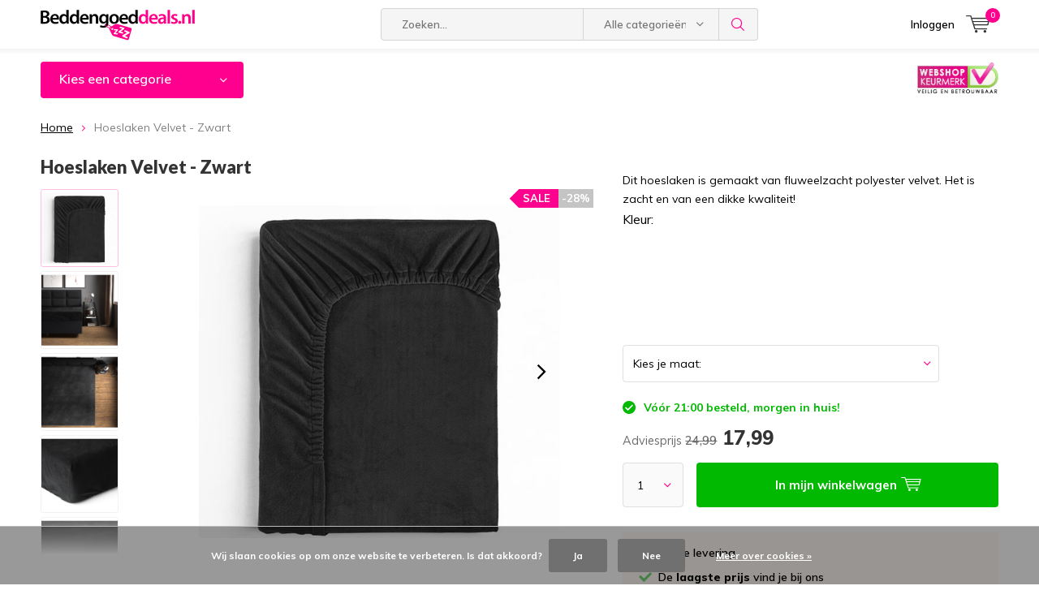

--- FILE ---
content_type: text/html;charset=utf-8
request_url: https://www.beddengoeddeals.nl/hoeslaken-velvet-zwart.html
body_size: 25648
content:
	
					
																									
<!doctype html>
<html lang="nl" class="menu-up">
	<head>
		<!-- ECOMMERCE -->
    <script>
  	//create productobjects
     //add all categories to a variable
    if(!productCategories277440223){
      var productCategories277440223 = "";
    }
                  productCategories277440223 += "Hoeslaken | ";
                        productCategories277440223 += "Velvet beddengoed | ";
                        productCategories277440223 += "Sale | ";
                        productCategories277440223 += "Standaard hoeslaken | ";
                        productCategories277440223 += "Hoeslaken 140x210 | ";
                        productCategories277440223 += "Hoeslaken 140x220 | ";
                        productCategories277440223 += "Hoeslaken zwart | ";
                        productCategories277440223 += "Hoeslaken velvet | ";
                        productCategories277440223 += "Hoeslaken 90x200 | ";
                        productCategories277440223 += "Hoeslaken 90x210 | ";
                        productCategories277440223 += "Hoeslaken 90x220 | ";
                        productCategories277440223 += "Hoeslaken 160x200 | ";
                        productCategories277440223 += "Hoeslaken 160x210 | ";
                        productCategories277440223 += "Hoeslaken 160x220 | ";
                        productCategories277440223 += "Hoeslaken 180x200 | ";
                        productCategories277440223 += "Hoeslaken 180x210 | ";
                        productCategories277440223 += "Hoeslaken 180x220";
              //create productObject array
    var productObject277440223 = [];
    productObject277440223.push({
      'currency': 'EUR',
      'name': 'Sleeptime Hoeslaken Velvet - Zwart', // Name or ID is required.
      'id': '8720578055326',
      'price': '17.99',
      'brand': 'Sleeptime',
      'category': productCategories277440223,
      'variant': 'Kies je maat: 90x200 cm', 
      'position': ''
    });
	//end if product
  
                 var productObject318240886 = [];
        productObject318240886.push({  
          'currency': 'EUR',
          'name':'Whitelabel Dekbed Zonder Overtrek - Zwart Velvet',
          'id':'8717752117321',
          'price':'39.99',
          'brand':'Whitelabel',
          'variant':'Kies hier je maat:  1-persoons (140x200 cm)',
          'category':'Related products',
          'list':'Related products',
          'position':1
        });
              var productObject318241008 = [];
        productObject318241008.push({  
          'currency': 'EUR',
          'name':'Whitelabel 2-Pack: Kussenslopen - Zwart Velvet',
          'id':'8717752117482',
          'price':'15.99',
          'brand':'Whitelabel',
          'variant':'Maat: 60x70 cm',
          'category':'Related products',
          'list':'Related products',
          'position':2
        });
              var productObject303725512 = [];
        productObject303725512.push({  
          'currency': 'EUR',
          'name':'Sleeptime Velvet Pintuck - Zwart Dekbedovertrek',
          'id':'8720578100897',
          'price':'24.99',
          'brand':'Sleeptime',
          'variant':'Kies hier je maat: 1-persoons (140x200/220 cm + 1 sloop)',
          'category':'Related products',
          'list':'Related products',
          'position':3
        });
       // end product.related for
             var productObject277440223 = [];
      	productObject277440223.push({  
          	'currency': 'EUR',
            'name':'Sleeptime Hoeslaken Velvet - Zwart',
            'id':'8720578055326',
            'price':'17.99',
            'brand':'Sleeptime',
            'variant': 'Kies je maat: 90x200 cm',
            'category':'Recently viewed',
           	'list':'Recently viewed',
            'position':1
         });
       // end product.recent for
  //end if product.related or page.recent
  
  // end if collection.products
  
  // end if featured
  
  // end if newest
  
  // end if popular
  
  // end if popular
  
  // end if cart products
  //create datalayer
	var dataLayer = window.dataLayer = window.dataLayer || [];
 	  window.dataLayer.push({
    "ecommerce": {
     "currencyCode":"EUR",
              'detail': {
          'products': [{
            'name': 'Sleeptime Hoeslaken Velvet - Zwart', // Name or ID is required.
            'id': '8720578055326',
            'price': '17.99',
            'brand': 'Sleeptime',
            'category': productCategories277440223,
            'variant': 'Kies je maat: 90x200 cm'
          }] //end products
        },//end detail
                   "impressions": [   
                           {  
                'name':'Whitelabel Dekbed Zonder Overtrek - Zwart Velvet',
                'id':'8717752117321',
                'price':'39.99',
                'brand':'Whitelabel',
                'variant':'Kies hier je maat:  1-persoons (140x200 cm)',
                'list':'Related products',
                'position':1
              },
                          {  
                'name':'Whitelabel 2-Pack: Kussenslopen - Zwart Velvet',
                'id':'8717752117482',
                'price':'15.99',
                'brand':'Whitelabel',
                'variant':'Maat: 60x70 cm',
                'list':'Related products',
                'position':2
              },
                          {  
                'name':'Sleeptime Velvet Pintuck - Zwart Dekbedovertrek',
                'id':'8720578100897',
                'price':'24.99',
                'brand':'Sleeptime',
                'variant':'Kies hier je maat: 1-persoons (140x200/220 cm + 1 sloop)',
                'list':'Related products',
                'position':3
              },
             // end product.related for
                             {  
                  'name':'Sleeptime Hoeslaken Velvet - Zwart',
                  'id':'8720578055326',
                  'price':'17.99',
                  'brand':'Sleeptime',
                  'variant': 'Kies je maat: 90x200 cm',
                  'list':'Recently viewed',
                  'position':1
                },
             // end product.recent for
          ] // end impressions
        //end if product.related or page.recnt
      // end product if
      // end if collection.products
      //end if featured or newest or popular
      // end if cart.upsells
      }// end ecommerce
    });//end datalayer push          
    
  //check when step is completed in one step checkout
  // end checkout
  </script>    
		<!-- END ECOMMERCE -->
    <!-- Global site tag (gtag.js) - Google Analytics -->
<script async src="https://www.googletagmanager.com/gtag/js?id=UA-120356882-1"></script>
<script>
  window.dataLayer = window.dataLayer || [];
  function gtag(){dataLayer.push(arguments);}
  gtag('js', new Date());

  gtag('config', 'UA-120356882-1');
</script>

<!-- Google Tag Manager -->
<script>(function(w,d,s,l,i){w[l]=w[l]||[];w[l].push({'gtm.start':
new Date().getTime(),event:'gtm.js'});var f=d.getElementsByTagName(s)[0],
j=d.createElement(s),dl=l!='dataLayer'?'&l='+l:'';j.async=true;j.src=
'https://www.googletagmanager.com/gtm.js?id='+i+dl;f.parentNode.insertBefore(j,f);
})(window,document,'script','dataLayer','GTM-M68Z6V5');</script>
<!-- End Google Tag Manager -->        <meta charset="utf-8"/>
<!-- [START] 'blocks/head.rain' -->
<!--

  (c) 2008-2026 Lightspeed Netherlands B.V.
  http://www.lightspeedhq.com
  Generated: 18-01-2026 @ 22:36:52

-->
<link rel="canonical" href="https://www.beddengoeddeals.nl/hoeslaken-velvet-zwart.html"/>
<link rel="alternate" href="https://www.beddengoeddeals.nl/index.rss" type="application/rss+xml" title="Nieuwe producten"/>
<link href="https://cdn.webshopapp.com/assets/cookielaw.css?2025-02-20" rel="stylesheet" type="text/css"/>
<meta name="robots" content="noodp,noydir"/>
<meta name="google-site-verification" content="T4JHRb9ZwS-h1NwPmO8PyPrj3VrGqAlHR_JjctibvoI"/>
<meta property="og:url" content="https://www.beddengoeddeals.nl/hoeslaken-velvet-zwart.html?source=facebook"/>
<meta property="og:site_name" content="Beddengoeddeals.nl"/>
<meta property="og:title" content="Hoeslaken Velvet - Zwart"/>
<meta property="og:description" content="Dit velvet hoeslaken van het merk Sleeptime is het ultieme hoeslaken voor een goede nachtrust. Het is super zacht en van een dikke kwaliteit."/>
<meta property="og:image" content="https://cdn.webshopapp.com/shops/262855/files/470430831/sleeptime-hoeslaken-velvet-zwart.jpg"/>
<script src="https://app.dmws.plus/shop-assets/262855/dmws-plus-loader.js?id=d7f329430f5c9c9423f4f69a70f39c51"></script>
<!--[if lt IE 9]>
<script src="https://cdn.webshopapp.com/assets/html5shiv.js?2025-02-20"></script>
<![endif]-->
<!-- [END] 'blocks/head.rain' -->
		<meta charset="utf-8">
		<meta http-equiv="x-ua-compatible" content="ie=edge">
		<title>Hoeslaken Velvet - Zwart - Beddengoeddeals.nl</title>
		<meta name="description" content="Dit velvet hoeslaken van het merk Sleeptime is het ultieme hoeslaken voor een goede nachtrust. Het is super zacht en van een dikke kwaliteit.">
		<meta name="keywords" content="Sleeptime, Hoeslaken, Velvet, -, Zwart, dekbed, beddengoed, dekbedovertrekken, dekbedden, kussens, hoeslakens, boxsprings">
		<meta name="theme-color" content="#ffffff">
		<meta name="MobileOptimized" content="320">
		<meta name="HandheldFriendly" content="true">
		<meta name="viewport" content="width=device-width, initial-scale=1, initial-scale=1, minimum-scale=1, maximum-scale=1, user-scalable=no">
		<meta name="author" content="https://www.dmws.nl/">
    <meta name="p:domain_verify" content="eb287d61f54826b0ee1733fd5dd40874"/>
    
    <link async href='//fonts.googleapis.com/css?family=Muli:400,300,500,600,700,800,900' rel='stylesheet' type='text/css'>
    <link async href='//fonts.googleapis.com/css?family=Lato:400,300,500,600,700,800,900' rel='stylesheet' type='text/css'>
    <link rel="stylesheet" async media="screen" href="https://cdn.webshopapp.com/shops/262855/themes/152156/assets/main-minified.css?2025122717055720201105090245?981">
		    <link rel="stylesheet" async href="https://cdn.webshopapp.com/shops/262855/themes/152156/assets/settings.css?2025122717055720201105090245" />
    <link rel="stylesheet" href="https://cdn.webshopapp.com/shops/262855/themes/152156/assets/banner-fix.css?2025122717055720201105090245" />
		<script src="https://ajax.googleapis.com/ajax/libs/jquery/1.7.2/jquery.min.js"></script>
		<link rel="icon" type="image/x-icon" href="https://cdn.webshopapp.com/shops/262855/themes/152156/v/260887/assets/favicon.ico?20201008110418">
		<link rel="apple-touch-icon" href="https://cdn.webshopapp.com/shops/262855/themes/152156/v/260887/assets/favicon.ico?20201008110418">
		<meta property="og:title" content="Hoeslaken Velvet - Zwart">
		<meta property="og:type" content="website"> 
		<meta property="og:description" content="Dit velvet hoeslaken van het merk Sleeptime is het ultieme hoeslaken voor een goede nachtrust. Het is super zacht en van een dikke kwaliteit.">
		<meta property="og:site_name" content="Beddengoeddeals.nl">
		<meta property="og:url" content="https://www.beddengoeddeals.nl/">
		<meta property="og:image" content="https://cdn.webshopapp.com/shops/262855/themes/152156/v/1914883/assets/banner-1.jpg?20230609144213">
    		<script type="application/ld+json">
			{
				"@context": "http://schema.org/",
				"@type": "Organization",
				"url": "https://www.beddengoeddeals.nl/",
				"name": "Beddengoeddeals.nl",
				"legalName": "Beddengoeddeals.nl",
				"description": "Dit velvet hoeslaken van het merk Sleeptime is het ultieme hoeslaken voor een goede nachtrust. Het is super zacht en van een dikke kwaliteit.",
				"logo": "https://cdn.webshopapp.com/shops/262855/themes/152156/v/260887/assets/logo.png?20201008110418",
				"image": "https://cdn.webshopapp.com/shops/262855/themes/152156/v/1914883/assets/banner-1.jpg?20230609144213",
				"contactPoint": {
					"@type": "ContactPoint",
					"contactType": "Customer service",
					"telephone": " "
				},
				"address": {
					"@type": "PostalAddress",
					"streetAddress": "",
					"addressLocality": "",
					"addressRegion": "",
					"postalCode": "",
					"addressCountry": ""
				}
			}
		</script>
    
    <!-- Start VWO Async SmartCode -->
<link rel="preconnect" href="https://dev.visualwebsiteoptimizer.com" />
<script type='text/javascript' id='vwoCode'>
window._vwo_code=window._vwo_code || (function() {
var account_id=737703,
version = 1.5,
settings_tolerance=2000,
library_tolerance=2500,
use_existing_jquery=false,
is_spa=1,
hide_element='body',
hide_element_style = 'opacity:0 !important;filter:alpha(opacity=0) !important;background:none !important',
/* DO NOT EDIT BELOW THIS LINE */
f=false,d=document,vwoCodeEl=d.querySelector('#vwoCode'),code={use_existing_jquery:function(){return use_existing_jquery},library_tolerance:function(){return library_tolerance},hide_element_style:function(){return'{'+hide_element_style+'}'},finish:function(){if(!f){f=true;var e=d.getElementById('_vis_opt_path_hides');if(e)e.parentNode.removeChild(e)}},finished:function(){return f},load:function(e){var t=d.createElement('script');t.fetchPriority='high';t.src=e;t.type='text/javascript';t.onerror=function(){_vwo_code.finish()};d.getElementsByTagName('head')[0].appendChild(t)},getVersion:function(){return version},getMatchedCookies:function(e){var t=[];if(document.cookie){t=document.cookie.match(e)||[]}return t},getCombinationCookie:function(){var e=code.getMatchedCookies(/(?:^|;)\s?(_vis_opt_exp_\d+_combi=[^;$]*)/gi);e=e.map(function(e){try{var t=decodeURIComponent(e);if(!/_vis_opt_exp_\d+_combi=(?:\d+,?)+\s*$/.test(t)){return''}return t}catch(e){return''}});var i=[];e.forEach(function(e){var t=e.match(/([\d,]+)/g);t&&i.push(t.join('-'))});return i.join('|')},init:function(){if(d.URL.indexOf('__vwo_disable__')>-1)return;window.settings_timer=setTimeout(function(){_vwo_code.finish()},settings_tolerance);var e=d.createElement('style'),t=hide_element?hide_element+'{'+hide_element_style+'}':'',i=d.getElementsByTagName('head')[0];e.setAttribute('id','_vis_opt_path_hides');vwoCodeEl&&e.setAttribute('nonce',vwoCodeEl.nonce);e.setAttribute('type','text/css');if(e.styleSheet)e.styleSheet.cssText=t;else e.appendChild(d.createTextNode(t));i.appendChild(e);var n=this.getCombinationCookie();this.load('https://dev.visualwebsiteoptimizer.com/j.php?a='+account_id+'&u='+encodeURIComponent(d.URL)+'&f='+ +is_spa+'&vn='+version+(n?'&c='+n:''));return settings_timer}};window._vwo_settings_timer = code.init();return code;}());
</script>
<!-- End VWO Async SmartCode -->
	</head>
	<body>
            
        <!-- Google Tag Manager (noscript) -->
    <noscript><iframe src="https://www.googletagmanager.com/ns.html?id=GTM-M68Z6V5"
    height="0" width="0" style="display:none;visibility:hidden"></iframe></noscript>
    <!-- End Google Tag Manager (noscript) -->
        
		<div id="root">
    
              
          
<style>
  #top {
    transition: top 0s, opacity .1s ease-in;
  }
  @media only screen and (max-width: 47.5em) {
    #root #nav>ul>li>a i.icon-menu {
    	font-size:15px;
    }
    #root #nav>ul>li>a i.icon-zoom {
    	font-size:21px;
    }
    #root #nav>ul>li>a i.icon-cart,
    #root #nav>ul>li>a i.icon-bag {
    	font-size:22px;
    }
    #root #nav>ul>li>a span.qty {
      min-width: 20px;
    	height: 20px;
      line-height: 20px;
    }
    #top {
    	padding-top:0px;
    }
    #logo-1 {
      position: initial;
      margin: 0;
      height: 100%;
      background: #ffffff;
      align-self: center;
      width: calc(100% - 120px);
    }
    #logo-1 img {
      max-height: 45px;
    	object-fit: contain;
    }
    #root #nav>ul>li.user {
    	display:none;
    }
    .menu-up #nav {
    	border-top:none;
    }
    .menu-shown.menu-up #nav {
    	top:0px;
      box-shadow: 0 4px 4px rgba(0,0,0,.05);
      height: 54px;
    }
    #root #nav>ul>li.menu {
    	width:50px;
      max-width:50px;
      min-width:50px;
    }
    .menu-up #nav>ul {
    	padding-left:45px;
      background:#fff;
      justify-content: space-between;
      box-shadow: 0px 5px 16px -6px #0000002e;
    }
    .menu-up #nav>ul > li.search,
    #root #nav>ul>li.cart {
      width: 40px;
      max-width: 40px;
      flex: 0 0 auto;
      height:54px;
    }
    #root #nav>ul>li.cart {
      margin-left: -10px;
      margin-right: 10px;
    }
    .menu-up #content {
    	padding-top:75px;
    }    
  }
</style>
<header id="top" class="sticky-header">
  <p id="logo" class="mobile-hide">
    <a href="https://www.beddengoeddeals.nl/" accesskey="h">
    <img class="desktop-only" src="https://cdn.webshopapp.com/shops/262855/themes/152156/v/260887/assets/logo.png?20201008110418" alt="Beddengoeddeals.nl" width="190" height="60">
    <img class="desktop-hide" src="https://cdn.webshopapp.com/shops/262855/themes/152156/v/260887/assets/logo-mobile.png?20201008110418" alt="Beddengoeddeals.nl" width="190" height="60">
    </a>
  </p>
  <nav id="skip">
    <ul>
      <li><a href="#nav" accesskey="n">Skip to navigation (n)</a></li>
      <li><a href="#content" accesskey="c">Skip to content (c)</a></li>
      <li><a href="#footer" accesskey="f">Skip to footer (f)</a></li>
    </ul>
  </nav>
  <nav id="nav">
    <ul>
      <li><a accesskey="1" href=""></a> <em>(1)</em></li>
      <li><a accesskey="2" href=""></a> <em>(2)</em></li>
    </ul>
    <form action="https://www.beddengoeddeals.nl/search/" method="post" id="formSearch" class="untouched">
      <h5>Zoeken</h5>
      <p>
        <label for="q">Zoeken...</label>
        <input type="search" id="q" name="q" value="" placeholder="Zoeken..." autocomplete="off">
      </p>
      <p class="desktop-only">
        <label for="sb" class="hidden">Alle categorieën</label>
        <select id="sb" name="sb" onchange="cat();">
          <option value="https://www.beddengoeddeals.nl/search/">Alle categorieën</option>
                    <option value="https://www.beddengoeddeals.nl/sale/" class="cat-10458500">Sale</option>
                    <option value="https://www.beddengoeddeals.nl/laatste-kansjes/" class="cat-8664869">Laatste kansjes</option>
                    <option value="https://www.beddengoeddeals.nl/dekbedovertrek/" class="cat-7200368">Dekbedovertrek</option>
                    <option value="https://www.beddengoeddeals.nl/dekbed-zonder-overtrek/" class="cat-12897162">Dekbed Zonder Overtrek</option>
                    <option value="https://www.beddengoeddeals.nl/hoeslaken/" class="cat-7204070">Hoeslaken</option>
                    <option value="https://www.beddengoeddeals.nl/hoofdkussen/" class="cat-7211477">Hoofdkussen</option>
                    <option value="https://www.beddengoeddeals.nl/kussensloop/" class="cat-7305581">Kussensloop</option>
                    <option value="https://www.beddengoeddeals.nl/molton/" class="cat-7294346">Molton</option>
                    <option value="https://www.beddengoeddeals.nl/dekbed/" class="cat-7211474">Dekbed </option>
                    <option value="https://www.beddengoeddeals.nl/teddy-beddengoed/" class="cat-12224710">Teddy beddengoed</option>
                    <option value="https://www.beddengoeddeals.nl/velvet-beddengoed/" class="cat-11777255">Velvet beddengoed</option>
                    <option value="https://www.beddengoeddeals.nl/accessoires/" class="cat-12593508">Accessoires</option>
                    <option value="https://www.beddengoeddeals.nl/plaid/" class="cat-7294355">Plaid</option>
                    <option value="https://www.beddengoeddeals.nl/flanel-heerlijk-warm/" class="cat-9721855">Flanel (heerlijk warm)</option>
                    <option value="https://www.beddengoeddeals.nl/verkoelend/" class="cat-9060795">VERKOELEND</option>
                    <option value="https://www.beddengoeddeals.nl/voordeelpacks/" class="cat-9921554">Voordeelpacks</option>
                    <option value="https://www.beddengoeddeals.nl/katoen-satijn/" class="cat-9818108">Katoen-satijn</option>
                    <option value="https://www.beddengoeddeals.nl/kids/" class="cat-9400254">Kids</option>
                    <option value="https://www.beddengoeddeals.nl/sierkussen/" class="cat-12637411">Sierkussen</option>
                    <option value="https://www.beddengoeddeals.nl/bedsprei/" class="cat-7305608">Bedsprei</option>
                    <option value="https://www.beddengoeddeals.nl/mijn-account/" class="cat-12113743">Mijn account</option>
                    <option value="https://www.beddengoeddeals.nl/luxe-hotel-beddengoed/" class="cat-10115363">Luxe hotel beddengoed</option>
                    <option value="https://www.beddengoeddeals.nl/botanisch/" class="cat-10150616">Botanisch</option>
                    <option value="https://www.beddengoeddeals.nl/dierenprints/" class="cat-10163204">Dierenprints</option>
                    <option value="https://www.beddengoeddeals.nl/effen-overtrekken/" class="cat-10198930">Effen overtrekken</option>
                    <option value="https://www.beddengoeddeals.nl/panterprints/" class="cat-10237843">Panterprints</option>
                    <option value="https://www.beddengoeddeals.nl/bloemenprints/" class="cat-11215652">Bloemenprints</option>
                    <option value="https://www.beddengoeddeals.nl/dekbedovertrek-140x200/" class="cat-11810706">Dekbedovertrek 140x200</option>
                    <option value="https://www.beddengoeddeals.nl/dekbedovertrek-200x200/" class="cat-11813669">Dekbedovertrek 200x200</option>
                    <option value="https://www.beddengoeddeals.nl/dekbedovertrek-240x220/" class="cat-11813676">Dekbedovertrek 240x220</option>
                    <option value="https://www.beddengoeddeals.nl/dekbedovertrek-antraciet/" class="cat-11813681">Dekbedovertrek antraciet</option>
                    <option value="https://www.beddengoeddeals.nl/dekbedovertrek-blauw/" class="cat-11813687">Dekbedovertrek blauw</option>
                    <option value="https://www.beddengoeddeals.nl/dekbedovertrek-bordeaux/" class="cat-11813689">Dekbedovertrek bordeaux</option>
                    <option value="https://www.beddengoeddeals.nl/dekbedovertrek-bruin/" class="cat-11813698">Dekbedovertrek bruin</option>
                    <option value="https://www.beddengoeddeals.nl/dekbedovertrek-creme/" class="cat-11813701">Dekbedovertrek creme</option>
                    <option value="https://www.beddengoeddeals.nl/dekbedovertrek-geel/" class="cat-11813702">Dekbedovertrek geel</option>
                    <option value="https://www.beddengoeddeals.nl/dekbedovertrek-goud/" class="cat-11813704">Dekbedovertrek goud</option>
                    <option value="https://www.beddengoeddeals.nl/dekbedovertrek-grijs/" class="cat-11813705">Dekbedovertrek grijs</option>
                    <option value="https://www.beddengoeddeals.nl/dekbedovertrek-groen/" class="cat-11813706">Dekbedovertrek groen</option>
                    <option value="https://www.beddengoeddeals.nl/dekbedovertrek-oranje/" class="cat-11813708">Dekbedovertrek oranje</option>
                    <option value="https://www.beddengoeddeals.nl/dekbedovertrek-paars/" class="cat-11813709">Dekbedovertrek paars</option>
                    <option value="https://www.beddengoeddeals.nl/dekbedovertrek-rood/" class="cat-11813710">Dekbedovertrek rood</option>
                    <option value="https://www.beddengoeddeals.nl/dekbedovertrek-roze/" class="cat-11813711">Dekbedovertrek roze</option>
                    <option value="https://www.beddengoeddeals.nl/dekbedovertrek-taupe/" class="cat-11813712">Dekbedovertrek taupe</option>
                    <option value="https://www.beddengoeddeals.nl/dekbedovertrek-wit/" class="cat-11813713">Dekbedovertrek wit</option>
                    <option value="https://www.beddengoeddeals.nl/dekbedovertrek-zand/" class="cat-11813714">Dekbedovertrek zand</option>
                    <option value="https://www.beddengoeddeals.nl/dekbedovertrek-zwart/" class="cat-11813715">Dekbedovertrek zwart</option>
                    <option value="https://www.beddengoeddeals.nl/dekbedovertrek-satijn/" class="cat-11813795">Dekbedovertrek satijn</option>
                    <option value="https://www.beddengoeddeals.nl/dekbedovertrek-polyester/" class="cat-11813797">Dekbedovertrek polyester</option>
                    <option value="https://www.beddengoeddeals.nl/dekbedovertrek-egyptisch-katoen/" class="cat-11813798">Dekbedovertrek egyptisch katoen</option>
                    <option value="https://www.beddengoeddeals.nl/flanel-dekbedovertrek/" class="cat-11813799">Flanel dekbedovertrek</option>
                    <option value="https://www.beddengoeddeals.nl/dekbedovertrek-katoen/" class="cat-11813800">Dekbedovertrek katoen</option>
                    <option value="https://www.beddengoeddeals.nl/dekbedovertrek-katoen-satijn/" class="cat-11813801">Dekbedovertrek katoen satijn</option>
                    <option value="https://www.beddengoeddeals.nl/dekbedovertrek-microvezel/" class="cat-11813802">Dekbedovertrek microvezel</option>
                    <option value="https://www.beddengoeddeals.nl/dekbedovertrek-velvet/" class="cat-11813803">Dekbedovertrek velvet</option>
                    <option value="https://www.beddengoeddeals.nl/dekbedovertrek-polycotton/" class="cat-11813804">Dekbedovertrek polycotton</option>
                    <option value="https://www.beddengoeddeals.nl/boxspring-hoeslaken/" class="cat-11813805">Boxspring hoeslaken</option>
                    <option value="https://www.beddengoeddeals.nl/split-topper-hoeslaken/" class="cat-11813807">Split-topper hoeslaken</option>
                    <option value="https://www.beddengoeddeals.nl/standaard-hoeslaken/" class="cat-11813809">Standaard hoeslaken</option>
                    <option value="https://www.beddengoeddeals.nl/topper-hoeslaken/" class="cat-11813810">Topper hoeslaken</option>
                    <option value="https://www.beddengoeddeals.nl/hoeslaken-100x200/" class="cat-11813811">Hoeslaken 100x200</option>
                    <option value="https://www.beddengoeddeals.nl/hoeslaken-100x210/" class="cat-11813812">Hoeslaken 100x210</option>
                    <option value="https://www.beddengoeddeals.nl/hoeslaken-100x220/" class="cat-11813813">Hoeslaken 100x220</option>
                    <option value="https://www.beddengoeddeals.nl/hoeslaken-120x200/" class="cat-11813815">Hoeslaken 120x200</option>
                    <option value="https://www.beddengoeddeals.nl/hoeslaken-120x210/" class="cat-11813816">Hoeslaken 120x210</option>
                    <option value="https://www.beddengoeddeals.nl/hoeslaken-120x220/" class="cat-11813817">Hoeslaken 120x220</option>
                    <option value="https://www.beddengoeddeals.nl/hoeslaken-140x200/" class="cat-11813818">Hoeslaken 140x200</option>
                    <option value="https://www.beddengoeddeals.nl/hoeslaken-140x210/" class="cat-11813820">Hoeslaken 140x210</option>
                    <option value="https://www.beddengoeddeals.nl/hoeslaken-140x220/" class="cat-11813821">Hoeslaken 140x220</option>
                    <option value="https://www.beddengoeddeals.nl/hoeslaken-160x200/" class="cat-11813824">Hoeslaken 160x200</option>
                    <option value="https://www.beddengoeddeals.nl/hoeslaken-160x210/" class="cat-11813825">Hoeslaken 160x210</option>
                    <option value="https://www.beddengoeddeals.nl/hoeslaken-160x220/" class="cat-11813826">Hoeslaken 160x220</option>
                    <option value="https://www.beddengoeddeals.nl/hoeslaken-180x200/" class="cat-11813842">Hoeslaken 180x200</option>
                    <option value="https://www.beddengoeddeals.nl/hoeslaken-180x210/" class="cat-11813845">Hoeslaken 180x210</option>
                    <option value="https://www.beddengoeddeals.nl/hoeslaken-180x220/" class="cat-11813847">Hoeslaken 180x220</option>
                    <option value="https://www.beddengoeddeals.nl/hoeslaken-190x200/" class="cat-11813849">Hoeslaken 190x200</option>
                    <option value="https://www.beddengoeddeals.nl/hoeslaken-190x210/" class="cat-11813851">Hoeslaken 190x210</option>
                    <option value="https://www.beddengoeddeals.nl/hoeslaken-190x220/" class="cat-11813852">Hoeslaken 190x220</option>
                    <option value="https://www.beddengoeddeals.nl/hoeslaken-200x200/" class="cat-11813853">Hoeslaken 200x200</option>
                    <option value="https://www.beddengoeddeals.nl/hoeslaken-200x210/" class="cat-11813854">Hoeslaken 200x210</option>
                    <option value="https://www.beddengoeddeals.nl/hoeslaken-200x220/" class="cat-11813855">Hoeslaken 200x220</option>
                    <option value="https://www.beddengoeddeals.nl/hoeslaken-60x120/" class="cat-11813857">Hoeslaken 60x120</option>
                    <option value="https://www.beddengoeddeals.nl/hoeslaken-70x200/" class="cat-11813858">Hoeslaken 70x200</option>
                    <option value="https://www.beddengoeddeals.nl/hoeslaken-70x210/" class="cat-11813859">Hoeslaken 70x210</option>
                    <option value="https://www.beddengoeddeals.nl/hoeslaken-70x220/" class="cat-11813860">Hoeslaken 70x220</option>
                    <option value="https://www.beddengoeddeals.nl/hoeslaken-80x200/" class="cat-11813861">Hoeslaken 80x200</option>
                    <option value="https://www.beddengoeddeals.nl/hoeslaken-80x210/" class="cat-11813862">Hoeslaken 80x210</option>
                    <option value="https://www.beddengoeddeals.nl/hoeslaken-80x220/" class="cat-11813865">Hoeslaken 80x220</option>
                    <option value="https://www.beddengoeddeals.nl/hoeslaken-90x200/" class="cat-11813867">Hoeslaken 90x200</option>
                    <option value="https://www.beddengoeddeals.nl/hoeslaken-90x210/" class="cat-11813870">Hoeslaken 90x210</option>
                    <option value="https://www.beddengoeddeals.nl/hoeslaken-90x220/" class="cat-11813871">Hoeslaken 90x220</option>
                    <option value="https://www.beddengoeddeals.nl/hoeslaken-antraciet/" class="cat-11813873">Hoeslaken antraciet</option>
                    <option value="https://www.beddengoeddeals.nl/hoeslaken-bordeaux/" class="cat-11813874">Hoeslaken bordeaux</option>
                    <option value="https://www.beddengoeddeals.nl/hoeslaken-blauw/" class="cat-11813876">Hoeslaken blauw</option>
                    <option value="https://www.beddengoeddeals.nl/hoeslaken-bruin/" class="cat-11813877">Hoeslaken bruin</option>
                    <option value="https://www.beddengoeddeals.nl/hoeslaken-creme/" class="cat-11813878">Hoeslaken creme </option>
                    <option value="https://www.beddengoeddeals.nl/hoeslaken-geel/" class="cat-11813879">Hoeslaken geel</option>
                    <option value="https://www.beddengoeddeals.nl/hoeslaken-grijs/" class="cat-11813882">Hoeslaken grijs</option>
                    <option value="https://www.beddengoeddeals.nl/hoeslaken-groen/" class="cat-11813883">Hoeslaken groen </option>
                    <option value="https://www.beddengoeddeals.nl/hoeslaken-paars/" class="cat-11813885">Hoeslaken paars </option>
                    <option value="https://www.beddengoeddeals.nl/hoeslaken-rood/" class="cat-11813887">Hoeslaken rood </option>
                    <option value="https://www.beddengoeddeals.nl/hoeslaken-roze/" class="cat-11813891">Hoeslaken roze</option>
                    <option value="https://www.beddengoeddeals.nl/hoeslaken-taupe/" class="cat-11813893">Hoeslaken taupe</option>
                    <option value="https://www.beddengoeddeals.nl/hoeslaken-wit/" class="cat-11813896">Hoeslaken wit</option>
                    <option value="https://www.beddengoeddeals.nl/hoeslaken-zwart/" class="cat-11813897">Hoeslaken zwart</option>
                    <option value="https://www.beddengoeddeals.nl/hoeslaken-dubbel-jersey/" class="cat-11814234">Hoeslaken dubbel-jersey</option>
                    <option value="https://www.beddengoeddeals.nl/hoeslaken-flanel/" class="cat-11814235">Hoeslaken flanel</option>
                    <option value="https://www.beddengoeddeals.nl/hoeslaken-velvet/" class="cat-11814236">Hoeslaken velvet</option>
                    <option value="https://www.beddengoeddeals.nl/hoeslaken-jersey/" class="cat-11814237">Hoeslaken jersey</option>
                    <option value="https://www.beddengoeddeals.nl/hoeslaken-katoen/" class="cat-11814238">Hoeslaken katoen</option>
                    <option value="https://www.beddengoeddeals.nl/hoeslaken-katoen-satijn/" class="cat-11814239">Hoeslaken katoen-satijn</option>
                    <option value="https://www.beddengoeddeals.nl/hoeslaken-satijn/" class="cat-11814240">Hoeslaken satijn</option>
                    <option value="https://www.beddengoeddeals.nl/kussensloop-flanel/" class="cat-11814242">Kussensloop flanel</option>
                    <option value="https://www.beddengoeddeals.nl/kussensloop-katoen/" class="cat-11814243">Kussensloop katoen</option>
                    <option value="https://www.beddengoeddeals.nl/kussensloop-microvezel/" class="cat-11814244">Kussensloop microvezel</option>
                    <option value="https://www.beddengoeddeals.nl/kussensloop-polyester/" class="cat-11814245">Kussensloop polyester</option>
                    <option value="https://www.beddengoeddeals.nl/kussensloop-satijn/" class="cat-11814247">Kussensloop satijn</option>
                    <option value="https://www.beddengoeddeals.nl/dekbed-1-persoons-140x200-220/" class="cat-11814248">Dekbed 1 persoons 140x200-220</option>
                    <option value="https://www.beddengoeddeals.nl/dekbed-2-persoons-200x200-220/" class="cat-11814250">Dekbed 2 persoons 200x200-220</option>
                    <option value="https://www.beddengoeddeals.nl/dekbed-lits-jumeaux-240x200-220/" class="cat-11814251">Dekbed lits jumeaux 240x200-220</option>
                    <option value="https://www.beddengoeddeals.nl/dekbed-lits-jumeaux-extra-breed-xl-260x200-220/" class="cat-11814253">Dekbed lits-jumeaux extra-breed xl 260x200-220</option>
                    <option value="https://www.beddengoeddeals.nl/dekbed-enkel/" class="cat-11814254">Dekbed enkel </option>
                    <option value="https://www.beddengoeddeals.nl/dekbed-4-seizoenen/" class="cat-11814255">Dekbed 4-seizoenen </option>
                    <option value="https://www.beddengoeddeals.nl/winter-dekbed/" class="cat-11814256">Winter dekbed</option>
                    <option value="https://www.beddengoeddeals.nl/dekbed-zomer/" class="cat-11814257">Dekbed zomer</option>
                    <option value="https://www.beddengoeddeals.nl/dekbed-microvezel/" class="cat-11814259">Dekbed microvezel</option>
                    <option value="https://www.beddengoeddeals.nl/dekbed-polyester/" class="cat-11814260">Dekbed polyester</option>
                    <option value="https://www.beddengoeddeals.nl/hoofdkussen-katoen/" class="cat-11814267">Hoofdkussen katoen</option>
                    <option value="https://www.beddengoeddeals.nl/hoofdkussen-polyester/" class="cat-11814268">Hoofdkussen polyester </option>
                    <option value="https://www.beddengoeddeals.nl/hoofdkussen-veren/" class="cat-11814270">Hoofdkussen veren</option>
                    <option value="https://www.beddengoeddeals.nl/hoofdkussen-buikslaper/" class="cat-11814271">Hoofdkussen buikslaper</option>
                    <option value="https://www.beddengoeddeals.nl/hoofdkussen-rugslaper/" class="cat-11814272">Hoofdkussen rugslaper</option>
                    <option value="https://www.beddengoeddeals.nl/hoofdkussen-zijslaper/" class="cat-11814273">Hoofdkussen zijslaper</option>
                    <option value="https://www.beddengoeddeals.nl/molton-katoen/" class="cat-11814280">Molton katoen</option>
                    <option value="https://www.beddengoeddeals.nl/molton-polyester-katoen-mix/" class="cat-11814281">Molton polyester-katoen mix</option>
                    <option value="https://www.beddengoeddeals.nl/molton-polyester/" class="cat-11814282">Molton polyester </option>
                    <option value="https://www.beddengoeddeals.nl/split-topper-molton/" class="cat-11814283">Split-topper molton</option>
                    <option value="https://www.beddengoeddeals.nl/molton-hoeslaken/" class="cat-11814284">Molton hoeslaken </option>
                    <option value="https://www.beddengoeddeals.nl/topper-molton/" class="cat-11814285">Topper molton</option>
                    <option value="https://www.beddengoeddeals.nl/kinderdekbedovertrek-katoen/" class="cat-11814286">Kinderdekbedovertrek katoen</option>
                    <option value="https://www.beddengoeddeals.nl/kinderdekbedovertrek-microvezel/" class="cat-11814287">Kinderdekbedovertrek microvezel</option>
                    <option value="https://www.beddengoeddeals.nl/kinderdekbedovertrek-polyester/" class="cat-11814288">Kinderdekbedovertrek polyester</option>
                    <option value="https://www.beddengoeddeals.nl/fleece-deken/" class="cat-11866147">Fleece deken</option>
                    <option value="https://www.beddengoeddeals.nl/kussen/" class="cat-12021548">Kussen</option>
                    <option value="https://www.beddengoeddeals.nl/boxspring-beddengoed/" class="cat-12022409">Boxspring beddengoed</option>
                    <option value="https://www.beddengoeddeals.nl/boxspring-180x200/" class="cat-12022758">Boxspring 180x200</option>
                    <option value="https://www.beddengoeddeals.nl/boxspring-140x200/" class="cat-12022964">Boxspring 140x200</option>
                    <option value="https://www.beddengoeddeals.nl/boxspring-160x200/" class="cat-12022965">Boxspring 160x200</option>
                    <option value="https://www.beddengoeddeals.nl/matrasbeschermer/" class="cat-12022970">Matrasbeschermer</option>
                    <option value="https://www.beddengoeddeals.nl/dekbedovertrek-lits-jumeaux/" class="cat-12022983">Dekbedovertrek lits jumeaux</option>
                    <option value="https://www.beddengoeddeals.nl/dekbedovertrek-1-persoons/" class="cat-12022985">Dekbedovertrek 1 persoons</option>
                    <option value="https://www.beddengoeddeals.nl/beddengoed/" class="cat-12026405">Beddengoed</option>
                    <option value="https://www.beddengoeddeals.nl/dekbedovertrek-teddy/" class="cat-12209395">Dekbedovertrek teddy</option>
                    <option value="https://www.beddengoeddeals.nl/hoeslaken-teddy/" class="cat-12209424">Hoeslaken teddy</option>
                    <option value="https://www.beddengoeddeals.nl/kussensloop-teddy/" class="cat-12217400">Kussensloop teddy</option>
                  </select>
      </p>
      <p><button type="submit" title="Zoeken" disabled="disabled">Zoeken</button></p>
      <ul class="list-cart">
				      </ul>
            
    </form>
    <ul>
                  <li class="search">
        <a accesskey="5" href="./">
          <i class="icon-zoom"></i> 
        </a>
        <em>(5)</em>
      </li>
      <!--<li class="compare mobile-only">
        <a accesskey="5" href="./">
          <i class="icon-chart"></i>
          <span>vergelijk</span>
        </a>
        <em>(5)</em>
      </li>-->
      <p id="logo-1" class="mobile-only">
        <a href="https://www.beddengoeddeals.nl/" accesskey="h">
        <img class="desktop-only" src="https://cdn.webshopapp.com/shops/262855/themes/152156/v/260887/assets/logo.png?20201008110418" alt="Beddengoeddeals.nl" width="190" height="60">
        <img class="desktop-hide" src="https://cdn.webshopapp.com/shops/262855/themes/152156/v/260887/assets/logo-mobile.png?20201008110418" alt="Beddengoeddeals.nl" width="190" height="60">
        </a>
      </p>
            <li class="user">
        <a accesskey="6" href="https://www.beddengoeddeals.nl/account/login/">
          <i class="icon-user-outline"></i> 
          Inloggen
        </a> 
        <em>(6)</em>
        <div>
          <div class="double">
            <form method="post" id="formLogin" action="https://www.beddengoeddeals.nl/account/loginPost/?return=https://www.beddengoeddeals.nl/hoeslaken-velvet-zwart.html">
              <h5>Inloggen</h5>
              <p>
                <label for="formLoginEmail">E-mailadres</label>
                <input type="email" id="formLoginEmail" name="email" placeholder="E-mailadres" autocomplete='email' required>
              </p>
              <p>
                <label for="formLoginPassword">Wachtwoord</label>
                <input type="password" id="formLoginPassword" name="password" placeholder="Wachtwoord" autocomplete="current-password" required>
                <a href="https://www.beddengoeddeals.nl/account/password/">Wachtwoord vergeten?</a>
              </p>
              <p>
                <input type="hidden" name="key" value="0686c1d460a3281661aa4840361a3fc2" />
            		<input type="hidden" name="type" value="login" />
                <button type="submit" onclick="$('#formLogin').submit(); return false;">Inloggen</button>
              </p>
            </form>
            <div>
              <h5>Nieuwe klant?</h5>
              <ul class="list-checks">
                <li>Al je orders en retouren op één plek</li>
                <li>Het bestelproces gaat nog sneller</li>
                <li>Je winkelwagen is altijd en overal opgeslagen</li>
              </ul>
              <p class="link-btn"><a class="a" href="https://www.beddengoeddeals.nl/account/register/">Account aanmaken</a></p>
                          </div>
          </div>
        </div>
      </li>
            <li class="menu">
        <a accesskey="7" href="./">
          <i class="icon-menu"></i>
        </a>
        <em>(7)</em>
      </li>
                        <li class="cart custom-cart">
        <a accesskey="9" href="./">
          <i class="icon-cart"></i> 
          <span class="qty">0</span>
        </a> 
        <em>(9)</em>
        <div>
          <h5>Mijn winkelwagen</h5>
                    <ul class="list-cart">
            <li>
              <a href="https://www.beddengoeddeals.nl/session/back/">
                <span class="img"><img src="https://cdn.webshopapp.com/shops/262855/themes/152156/assets/empty-cart.svg?2025122717055720201105090245" alt="Empty cart" width="43" height="46"></span>
                <span class="title">Geen artikelen gevonden...</span>
                <span class="desc">Je winkelwagen is leeg</span>
              </a>
            </li>
          </ul>
                            </div>
      </li>
    </ul>
    <div class="nav-main">
      <ul>
        <li><a>Menu</a>
          <ul>
                        <li class="test123"><a href="https://www.beddengoeddeals.nl/sale/">
              <span class="img"><img src="https://cdn.webshopapp.com/shops/262855/files/489449490/64x44x2/sale.jpg" alt="Sale" width="32" height="22"></span>Sale</a>
                          </li>
                        <li class="test123"><a href="https://www.beddengoeddeals.nl/laatste-kansjes/">
              <span class="img"><img src="https://cdn.webshopapp.com/shops/262855/files/409074077/64x44x2/laatste-kansjes.jpg" alt="Laatste kansjes" width="32" height="22"></span>Laatste kansjes</a>
                          </li>
                        <li class="test123"><a href="https://www.beddengoeddeals.nl/dekbedovertrek/">
              <span class="img"><img src="https://cdn.webshopapp.com/shops/262855/files/339965505/64x44x2/dekbedovertrek.jpg" alt="Dekbedovertrek" width="32" height="22"></span>Dekbedovertrek</a>
                          </li>
                        <li class="test123"><a href="https://www.beddengoeddeals.nl/dekbed-zonder-overtrek/">
              <span class="img"><img src="https://cdn.webshopapp.com/shops/262855/files/476768214/64x44x2/dekbed-zonder-overtrek.jpg" alt="Dekbed Zonder Overtrek" width="32" height="22"></span>Dekbed Zonder Overtrek</a>
                          </li>
                        <li class="test123"><a href="https://www.beddengoeddeals.nl/hoeslaken/">
              <span class="img"><img src="https://cdn.webshopapp.com/shops/262855/files/339966031/64x44x2/hoeslaken.jpg" alt="Hoeslaken" width="32" height="22"></span>Hoeslaken</a>
                          </li>
                        <li class="test123"><a href="https://www.beddengoeddeals.nl/hoofdkussen/">
              <span class="img"><img src="https://cdn.webshopapp.com/shops/262855/files/339966328/64x44x2/hoofdkussen.jpg" alt="Hoofdkussen" width="32" height="22"></span>Hoofdkussen</a>
                          </li>
                        <li class="test123"><a href="https://www.beddengoeddeals.nl/kussensloop/">
              <span class="img"><img src="https://cdn.webshopapp.com/shops/262855/files/339966411/64x44x2/kussensloop.jpg" alt="Kussensloop" width="32" height="22"></span>Kussensloop</a>
                          </li>
                        <li class="test123"><a href="https://www.beddengoeddeals.nl/molton/">
              <span class="img"><img src="https://cdn.webshopapp.com/shops/262855/files/339966110/64x44x2/molton.jpg" alt="Molton" width="32" height="22"></span>Molton</a>
                          </li>
                        <li class="test123"><a href="https://www.beddengoeddeals.nl/dekbed/">
              <span class="img"><img src="https://cdn.webshopapp.com/shops/262855/files/339966545/64x44x2/dekbed.jpg" alt="Dekbed " width="32" height="22"></span>Dekbed </a>
                          </li>
                        <li class="test123"><a href="https://www.beddengoeddeals.nl/teddy-beddengoed/">
              <span class="img"><img src="https://cdn.webshopapp.com/shops/262855/files/468877586/64x44x2/teddy-beddengoed.jpg" alt="Teddy beddengoed" width="32" height="22"></span>Teddy beddengoed</a>
                          </li>
                                    <li><a href="https://www.beddengoeddeals.nl/catalog/">Alle categorieën</a></li>
                      </ul>
        </li>
      </ul>
    </div>
  </nav>
	<p id="back"><a href="https://www.beddengoeddeals.nl/">Terug</a></p></header>
<script>
	// JavaScript for sticky header
  let prevScrollPos = window.pageYOffset;
  const header = document.querySelector('.sticky-header');

  // Function to handle scroll events
  function handleScroll() {
      let currentScrollPos = window.pageYOffset;

      if (prevScrollPos > currentScrollPos || currentScrollPos === 0) {
          // Scrolling up or at the top, make the header visible
          header.style.opacity = '1';
      } else {
          // Scrolling down, hide the header
          header.style.opacity = '0';
      }

      prevScrollPos = currentScrollPos;
  }

  // Initial check when the page loads
  window.addEventListener('load', () => {
      handleScroll();
  });

  // Listen for scroll events
  window.addEventListener('scroll', handleScroll);
</script>

  
            
                  
      <main id="content" class=" update-cs new-productconnector">
                <nav class="nav-main desktop-only">
  <ul>
    <li><a href="./">Kies een categorie</a>
      <ul>
                                      <li><a href="https://www.beddengoeddeals.nl/sale/">
            <span class="img"><img class="b-lazy" src="[data-uri]" data-src="https://cdn.webshopapp.com/shops/262855/files/489449490/64x44x2/sale.jpg" alt="Sale" width="32" height="22"></span>Sale</a>
                      </li>
                                      <li><a href="https://www.beddengoeddeals.nl/laatste-kansjes/">
            <span class="img"><img class="b-lazy" src="[data-uri]" data-src="https://cdn.webshopapp.com/shops/262855/files/409074077/64x44x2/laatste-kansjes.jpg" alt="Laatste kansjes" width="32" height="22"></span>Laatste kansjes</a>
                      </li>
                                      <li><a href="https://www.beddengoeddeals.nl/dekbedovertrek/">
            <span class="img"><img class="b-lazy" src="[data-uri]" data-src="https://cdn.webshopapp.com/shops/262855/files/339965505/64x44x2/dekbedovertrek.jpg" alt="Dekbedovertrek" width="32" height="22"></span>Dekbedovertrek</a>
                      </li>
                                      <li><a href="https://www.beddengoeddeals.nl/dekbed-zonder-overtrek/">
            <span class="img"><img class="b-lazy" src="[data-uri]" data-src="https://cdn.webshopapp.com/shops/262855/files/476768214/64x44x2/dekbed-zonder-overtrek.jpg" alt="Dekbed Zonder Overtrek" width="32" height="22"></span>Dekbed Zonder Overtrek</a>
                      </li>
                                      <li><a href="https://www.beddengoeddeals.nl/hoeslaken/">
            <span class="img"><img class="b-lazy" src="[data-uri]" data-src="https://cdn.webshopapp.com/shops/262855/files/339966031/64x44x2/hoeslaken.jpg" alt="Hoeslaken" width="32" height="22"></span>Hoeslaken</a>
                      </li>
                                      <li><a href="https://www.beddengoeddeals.nl/hoofdkussen/">
            <span class="img"><img class="b-lazy" src="[data-uri]" data-src="https://cdn.webshopapp.com/shops/262855/files/339966328/64x44x2/hoofdkussen.jpg" alt="Hoofdkussen" width="32" height="22"></span>Hoofdkussen</a>
                      </li>
                                      <li><a href="https://www.beddengoeddeals.nl/kussensloop/">
            <span class="img"><img class="b-lazy" src="[data-uri]" data-src="https://cdn.webshopapp.com/shops/262855/files/339966411/64x44x2/kussensloop.jpg" alt="Kussensloop" width="32" height="22"></span>Kussensloop</a>
                      </li>
                                      <li><a href="https://www.beddengoeddeals.nl/molton/">
            <span class="img"><img class="b-lazy" src="[data-uri]" data-src="https://cdn.webshopapp.com/shops/262855/files/339966110/64x44x2/molton.jpg" alt="Molton" width="32" height="22"></span>Molton</a>
                      </li>
                                      <li><a href="https://www.beddengoeddeals.nl/dekbed/">
            <span class="img"><img class="b-lazy" src="[data-uri]" data-src="https://cdn.webshopapp.com/shops/262855/files/339966545/64x44x2/dekbed.jpg" alt="Dekbed " width="32" height="22"></span>Dekbed </a>
                      </li>
                                      <li><a href="https://www.beddengoeddeals.nl/teddy-beddengoed/">
            <span class="img"><img class="b-lazy" src="[data-uri]" data-src="https://cdn.webshopapp.com/shops/262855/files/468877586/64x44x2/teddy-beddengoed.jpg" alt="Teddy beddengoed" width="32" height="22"></span>Teddy beddengoed</a>
                      </li>
                                      <li><a href="https://www.beddengoeddeals.nl/velvet-beddengoed/">
            <span class="img"><img class="b-lazy" src="[data-uri]" data-src="https://cdn.webshopapp.com/shops/262855/files/421833317/64x44x2/velvet-beddengoed.jpg" alt="Velvet beddengoed" width="32" height="22"></span>Velvet beddengoed</a>
                      </li>
                        <li><a href="https://www.beddengoeddeals.nl/catalog/">Alle categorieën</a></li>
              </ul>
    </li>
      </ul>
        <p class="link-inline product-page-trustmark">
                                  <a href="https://www.keurmerk.info/nl/consumenten/webwinkel/?key=14841" title="Webshop Keurmerk" target="_blank">
                      <img class="b-lazy" src="[data-uri]" data-src="https://cdn.webshopapp.com/shops/262855/files/260253821/logo-a-small.png" alt="Webshop Keurmerk" width="100" height="31" style="max-height: 38px;">
                    </a>
                            <a href="https://www.beddengoeddeals.nl/service/contact/">Klantenservice</a>
    </p>
  </nav>                                  <div itemscope itemtype="https://schema.org/Product">
  <meta itemprop="name" content="Sleeptime Hoeslaken Velvet - Zwart">
  <meta itemprop="brand" content="Sleeptime" />  <meta itemprop="description" content="Dit hoeslaken is gemaakt van fluweelzacht polyester velvet. Het is zacht en van een dikke kwaliteit!" />  <meta itemprop="image" content="https://cdn.webshopapp.com/shops/262855/files/470430831/300x250x2/sleeptime-hoeslaken-velvet-zwart.jpg" />  
  <meta itemprop="gtin13" content="8720578055326" />  <meta itemprop="mpn" content="VelvetHoeslaken-Zwart" />  <meta itemprop="sku" content="8720578055326" />  <div itemprop="offers" itemscope itemtype="https://schema.org/Offer">
    <meta itemprop="priceCurrency" content="EUR">
    <meta itemprop="price" content="17.99" />
    <meta itemprop="itemCondition" itemtype="https://schema.org/OfferItemCondition" content="https://schema.org/NewCondition"/>
   	    <meta itemprop="availability" content="Op voorraad"/>
    <meta itemprop="inventoryLevel" content="10" />
          </div>
</div>

<nav class="breadcrumbs desktop-only">
  <ol>
    <li><a href="https://www.beddengoeddeals.nl/">Home</a></li>
            <li>Hoeslaken Velvet - Zwart</li>
          </ol>
</nav>

<header class="heading-product mobile-hide">
        <p class="link-inline tablet-only product-heading-trustmark">
                                  <a href="https://www.keurmerk.info/nl/consumenten/webwinkel/?key=14841" title="Webshop Keurmerk" target="_blank">
                      <img src="https://cdn.webshopapp.com/shops/262855/files/260253821/logo-a-small.png" alt="Webshop Keurmerk" width="100" height="31">
                    </a>
               	     	    </p>
  	    <h1>Hoeslaken Velvet - Zwart</h1>
    <ul class="list-product-rating">
                      </ul>
</header>
<div class="double d">
  <ul class="product-slider left">
        <li id="product-images-tp" data-id="470430831">
      <a class="big" data-fancybox="imageGal" href="https://cdn.webshopapp.com/shops/262855/files/470430831/image.jpg">
        <img src="https://cdn.webshopapp.com/shops/262855/files/470430831/890x820x1/sleeptime-hoeslaken-velvet-zwart.jpg" alt="Hoeslaken Velvet - Zwart" width="445" height="410"> 
                            <span class="label"><span>-28%</span> Sale</span>
                        </a>
    </li>
        <li id="product-images-tp" data-id="420705958">
      <a class="big" data-fancybox="imageGal" href="https://cdn.webshopapp.com/shops/262855/files/420705958/image.jpg">
        <img src="https://cdn.webshopapp.com/shops/262855/files/420705958/890x820x1/sleeptime-hoeslaken-velvet-zwart.jpg" alt="Hoeslaken Velvet - Zwart" width="445" height="410"> 
                            <span class="label"><span>-28%</span> Sale</span>
                        </a>
    </li>
        <li id="product-images-tp" data-id="420705959">
      <a class="big" data-fancybox="imageGal" href="https://cdn.webshopapp.com/shops/262855/files/420705959/image.jpg">
        <img src="https://cdn.webshopapp.com/shops/262855/files/420705959/890x820x1/sleeptime-hoeslaken-velvet-zwart.jpg" alt="Hoeslaken Velvet - Zwart" width="445" height="410"> 
                            <span class="label"><span>-28%</span> Sale</span>
                        </a>
    </li>
        <li id="product-images-tp" data-id="420705961">
      <a class="big" data-fancybox="imageGal" href="https://cdn.webshopapp.com/shops/262855/files/420705961/image.jpg">
        <img src="https://cdn.webshopapp.com/shops/262855/files/420705961/890x820x1/sleeptime-hoeslaken-velvet-zwart.jpg" alt="Hoeslaken Velvet - Zwart" width="445" height="410"> 
                            <span class="label"><span>-28%</span> Sale</span>
                        </a>
    </li>
        <li id="product-images-tp" data-id="420705962">
      <a class="big" data-fancybox="imageGal" href="https://cdn.webshopapp.com/shops/262855/files/420705962/image.jpg">
        <img src="https://cdn.webshopapp.com/shops/262855/files/420705962/890x820x1/sleeptime-hoeslaken-velvet-zwart.jpg" alt="Hoeslaken Velvet - Zwart" width="445" height="410"> 
                            <span class="label"><span>-28%</span> Sale</span>
                        </a>
    </li>
        <li id="product-images-tp" data-id="420705963">
      <a class="big" data-fancybox="imageGal" href="https://cdn.webshopapp.com/shops/262855/files/420705963/image.jpg">
        <img src="https://cdn.webshopapp.com/shops/262855/files/420705963/890x820x1/sleeptime-hoeslaken-velvet-zwart.jpg" alt="Hoeslaken Velvet - Zwart" width="445" height="410"> 
                            <span class="label"><span>-28%</span> Sale</span>
                        </a>
    </li>
        <li id="product-images-tp" data-id="420705964">
      <a class="big" data-fancybox="imageGal" href="https://cdn.webshopapp.com/shops/262855/files/420705964/image.jpg">
        <img src="https://cdn.webshopapp.com/shops/262855/files/420705964/890x820x1/sleeptime-hoeslaken-velvet-zwart.jpg" alt="Hoeslaken Velvet - Zwart" width="445" height="410"> 
                            <span class="label"><span>-28%</span> Sale</span>
                        </a>
    </li>
        <li id="product-images-tp" data-id="420705965">
      <a class="big" data-fancybox="imageGal" href="https://cdn.webshopapp.com/shops/262855/files/420705965/image.jpg">
        <img src="https://cdn.webshopapp.com/shops/262855/files/420705965/890x820x1/sleeptime-hoeslaken-velvet-zwart.jpg" alt="Hoeslaken Velvet - Zwart" width="445" height="410"> 
                            <span class="label"><span>-28%</span> Sale</span>
                        </a>
    </li>
        <li id="product-images-tp" data-id="420705966">
      <a class="big" data-fancybox="imageGal" href="https://cdn.webshopapp.com/shops/262855/files/420705966/image.jpg">
        <img src="https://cdn.webshopapp.com/shops/262855/files/420705966/890x820x1/sleeptime-hoeslaken-velvet-zwart.jpg" alt="Hoeslaken Velvet - Zwart" width="445" height="410"> 
                            <span class="label"><span>-28%</span> Sale</span>
                        </a>
    </li>
      </ul>
  <form action="https://www.beddengoeddeals.nl/cart/add/277440223/" id="product_configure_form" method="post" class="form-product right new-design" data-url="https://www.beddengoeddeals.nl/cart/add/277440223/" data-product="https://www.beddengoeddeals.nl/hoeslaken-velvet-zwart.html?format=json" data-vid="277440223">
            	<header class="heading-product tablet-hide desktop-hide">
                  <h1>Hoeslaken Velvet - Zwart</h1>
            	</header>
    	        <p class="desc">Dit hoeslaken is gemaakt van fluweelzacht polyester velvet. Het is zacht en van een dikke kwaliteit!</p>
                  	<div id="product-connector" class="product-connector">
        <div class="dmws-plus-heading dmws-plus-h4">Kleur:</div>
        <div class="product-connector--slider-wrapper" data-product-url="https://www.beddengoeddeals.nl/hoeslaken-velvet-zwart.html?id=277440223&format=json" data-url="https://www.beddengoeddeals.nl/search/connector_searchterm/page1.ajax?limit=100">
          <div class="product-connector--carrousel slick-not-init"></div>
        </div>
      </div>
  	        <p class="input-inline m10 mobile-hide">
              <div class="product-configure" style="z-index: 44;">
          <div class="product-configure-options" aria-label="" role="region">
                        <div class="product-configure-options-option">
                <label for="product_configure_option_669809">Maat: <em aria-hidden="true">*</em></label>
                <select name="option[669809]" id="product_configure_option_669809" aria-required="true">
                                                      
                                                                  <option value="277440223" selected="selected">90x200 cm</option>
                                                                                                                                                                                                                                    
                                                                                                            <option value="277440224" >140x200 cm</option>
                                                                                                                                                                                          
                                                                                                                                                      <option value="277440225" >160x200 cm</option>
                                                                                                                                                
                                                                                                                                                                                                <option value="277440226" >180x200 cm</option>
                                                                                                    </select>
              <div class="product-configure-clear"></div>
            </div>
                      </div>
        </div>
      	
      	          </p>
  	  		<div class="delivery-stock">
                  <p class="overlay-e strong"><i class="icon-check-circle"></i> Vóór 21:00 besteld, morgen in huis!</p>
         			 </div>
  	    <ul class="list-b">
                            </ul>
              <p class="price-a">
        <span class="small">Adviesprijs</span><span class="old">24,99</span>         17,99                              </p>
        
        
    <div class="submit">
      <p>
        <span class="qty">
          <label for="product-q" class="hidden">Aantal</label>
          <select class="product-quantity-select" id="product-q" name="quantity" value="1">
                        <option id="product-q" name="quantity" value="1" selected="selected">1</option>
						            <option id="product-q" name="quantity" value="2" >2</option>
						            <option id="product-q" name="quantity" value="3" >3</option>
						            <option id="product-q" name="quantity" value="4" >4</option>
						            <option id="product-q" name="quantity" value="5" >5</option>
						            <option id="product-q" name="quantity" value="6" >6</option>
						            <option id="product-q" name="quantity" value="7" >7</option>
						            <option id="product-q" name="quantity" value="8" >8</option>
						            <option id="product-q" name="quantity" value="9" >9</option>
						            <option id="product-q" name="quantity" value="10" >10</option>
						            <option class="product-qty-more-option" data-toggle="toggle" value="more">Meer...</option>
          </select>
        </span>
                  <button data-id="140552303" data-var="Kies je maat: 90x200 cm" data-product-name="Hoeslaken Velvet - Zwart" data-price="17.99" data-brand="Sleeptime" onclick="addToCart(); return !ga.loaded;" type="submit"  data-popup="popup-buy"  class="hidden"><span class="mobile-hide">Toevoegen aan winkelwagen <i class="icon-cart"></i></span> <span class="mobile-only"><i class="icon-cart-plus"></i></span></button>
          <a href="#" class="submit-product"><span>In mijn winkelwagen <i class="icon-cart"></i></span></a>
                      </p>
      <div class="modal">
        <p>Voer het aantal in en klik op <i class="icon-check"></i></p>
        <p>
          <label class="hidden">Label</label>
          <input class="product-modal-qty" type="number" min="1" name="quantity">
          <a href="javascript:;" class="btn product-modal-qty-submit"><i class="icon-check"></i> <span>Ok</span></a>
        </p>
      </div>
    </div>
    <ul class="list-checks semi">
            <li style="display: none" class="strong product-countdown has-countdown">Vandaag verzonden? Je hebt nog: <span class="countdown">2018/12/25</span></li>                  <li><img src="https://cdn.webshopapp.com/shops/262855/themes/152156/assets/icon-check.png?2025122717055720201105090245" alt="icon check" height="16" width="16" /> Snelle levering </li>
            <li><img src="https://cdn.webshopapp.com/shops/262855/themes/152156/assets/icon-check.png?2025122717055720201105090245" alt="icon check" height="16" width="16" /> De <b> laagste prijs </b> vind je bij ons</li>      <li><img src="https://cdn.webshopapp.com/shops/262855/themes/152156/assets/icon-check.png?2025122717055720201105090245" alt="icon check" height="16" width="16" /> <b> Gratis verzending </b> vanaf € 75</li>      <li><img src="https://cdn.webshopapp.com/shops/262855/themes/152156/assets/icon-check.png?2025122717055720201105090245" alt="icon check" height="16" width="16" /> Klanten beoordelen ons met een <b> 9.4/10 </b></li>      <li class="c"><a href="https://www.kiyoh.com/reviews/1054278/Beddengoeddeals" target="_blank"><img src="https://cdn.webshopapp.com/shops/262855/files/461165118/kiyoh-logo.png" alt="Kiyoh" height="30" width="225" /></a></li>    </ul>
      	  
  	      <article class="desktop-hide">
        <h2 class="header-tablet">Vaak samen gekocht met</h2>
        <ul class="list-collection owl-carousel new">
                      <li>
  <ul class="img">
    <li><img class="b-lazy" src="[data-uri]" data-src="https://cdn.webshopapp.com/shops/262855/files/488075139/360x360x1/whitelabel-dekbed-zonder-overtrek-zwart-velvet.jpg" alt="Whitelabel Dekbed Zonder Overtrek - Zwart Velvet" width="180" height="180"></li>
  </ul>
  <h3><a href="https://www.beddengoeddeals.nl/dekbed-zonder-overtrek-zwart-velvet.html">Dekbed Zonder Overtrek - Zwart Velvet</a></h3>
  <p class="price">
        <span>59,99</span>      39,99  </p>
  <p class="rating">
      </p>
    	<p class="btn"><a href="./" data-popup="product-160670613" class="product-quicklook" data-id="160670613" data-var="Kies hier je maat:  1-persoons (140x200 cm)" data-product-name="Dekbed Zonder Overtrek - Zwart Velvet" data-price="39.99" data-brand="Whitelabel" data-url="https://www.beddengoeddeals.nl/dekbed-zonder-overtrek-zwart-velvet.html?format=json"><span class="hidden">Toevoegen aan winkelwagen</span> <i class="icon-cart-plus"></i></a></p>
  </li>                      <li>
  <ul class="img">
    <li><img class="b-lazy" src="[data-uri]" data-src="https://cdn.webshopapp.com/shops/262855/files/487963050/360x360x1/whitelabel-2-pack-kussenslopen-zwart-velvet.jpg" alt="Whitelabel 2-Pack: Kussenslopen - Zwart Velvet" width="180" height="180"></li>
  </ul>
  <h3><a href="https://www.beddengoeddeals.nl/2-pack-kussenslopen-zwart-velvet.html">2-Pack: Kussenslopen - Zwart Velvet</a></h3>
  <p class="price">
        <span>19,99</span>      15,99  </p>
  <p class="rating">
      </p>
    	<p class="btn"><a href="./" data-popup="product-160670647" class="product-quicklook" data-id="160670647" data-var="Maat: 60x70 cm" data-product-name="2-Pack: Kussenslopen - Zwart Velvet" data-price="15.99" data-brand="Whitelabel" data-url="https://www.beddengoeddeals.nl/2-pack-kussenslopen-zwart-velvet.html?format=json"><span class="hidden">Toevoegen aan winkelwagen</span> <i class="icon-cart-plus"></i></a></p>
  </li>                      <li>
  <ul class="img">
    <li><img class="b-lazy" src="[data-uri]" data-src="https://cdn.webshopapp.com/shops/262855/files/462287660/360x360x1/sleeptime-velvet-pintuck-zwart-dekbedovertrek.jpg" alt="Sleeptime Velvet Pintuck - Zwart Dekbedovertrek" width="180" height="180"></li>
  </ul>
  <h3><a href="https://www.beddengoeddeals.nl/velvet-pintuck-zwart-dekbedovertrek.html">Velvet Pintuck - Zwart Dekbedovertrek</a></h3>
  <p class="price">
        <span>34,99</span>      24,99  </p>
  <p class="rating">
      </p>
    	<p class="btn"><a href="./" data-popup="product-152961874" class="product-quicklook" data-id="152961874" data-var="Kies hier je maat: 1-persoons (140x200/220 cm + 1 sloop)" data-product-name="Velvet Pintuck - Zwart Dekbedovertrek" data-price="24.99" data-brand="Sleeptime" data-url="https://www.beddengoeddeals.nl/velvet-pintuck-zwart-dekbedovertrek.html?format=json"><span class="hidden">Toevoegen aan winkelwagen</span> <i class="icon-cart-plus"></i></a></p>
  </li>                  </ul>
      </article>
      </form>
</div>
<div class="product-info">
  <div class="double d">
    <div class="left">
      <ul class="list-a mobile-hide">
        <li><a href="#section-description">Productomschrijving</a></li>        <li><a href="#section-specifications">Specificaties</a></li>        <li><a href="#section-returns"></a></li>
                                                        <li><a href="#section-module-faq">Veelgestelde vragen</a></li>      </ul>
            <h2 class="header mobile-only toggle">Productomschrijving</h2>
      <article class="module-info toggle" id="section-description">
                        	<p><p>Dit velvet hoeslaken van het merk Sleeptime is het ultieme hoeslaken voor een goede nachtrust. Het is super zacht en van een dikke kwaliteit. Velvet is een fluweelzachte stof dat zorgt voor een luxueuze uitstraling. Het wordt ook wel velours of fluweel genoemd.<br />De kracht van velvet is de textuur van de stof, die er elke keer anders uitziet. Hoe de kleur oogt, hangt af van het licht. En de kleur verandert als je heen en weer over de stof aait.<br /><br /><strong>Materiaal:</strong><br />Dit hoeslaken is gemaakt van fluweelzacht polyester <strong>velvet</strong>. De superzachte weeftechniek zorgt ervoor dat het laken comfortabel aanvoelt op de huid en niet schuurt bij het wisselen van slaaphouding. <br /><br /><strong>Hoekhoogte:</strong><br />Dit hoeslaken heeft een hoekhoogte van 30 cm en is daardoor <strong>geschikt voor matrassen tot 25 cm hoog.</strong><br />Het hoeslaken is voorzien van elastiek rondom, daarmee past het hoeslaken altijd perfect. <br /><br /><strong>Wassen en drogen:</strong><br />Dit hoeslaken is wasbaar op 40 graden en geschikt voor de droger.<br /><br /></p>
              </article>      
                  <h2 class="header mobile-only toggle">Specificaties</h2>
      <article class="module-info a toggle" id="section-specifications">
        <h3 class="hidden-titel">Specificaties</h3>
        <ul class="list-info">
                    <li><span>Materiaal</span> Velvet</li>
                    <li><span>Geschikt Voor Droger</span> Ja</li>
                    <li><span>Wasvoorschrift</span> Wasbaar op max 40 graden</li>
                    <li><span>Matrasdikte minimaal</span> 10 cm</li>
                    <li><span>Matrasdikte maximaal</span> 25 cm</li>
                              <li class="more"><a href="./">Bekijk alle specificaties</a></li>
                                                                                                                                            <li><span>Splitdiepte</span> </li>
                                        <li><span>Hoekhoogte</span> 30 cm</li>
                                        <li><span>Eigenschappen</span> Warm, zacht, strijkvrij, kreukvrij, ademend, vochtregulerend</li>
                            </ul>
      </article>
                        			            <h2 class="header mobile-only toggle">Veelgestelde vragen</h2>
      <article id="section-module-faq" class="module-faq a toggle">
        <div class="">
  <h3 class="FAQ_titel">Veelgestelde vragen</h3><div class="accordion-a a"><h3>Welke maat hoeslaken raden jullie aan?</h3><div>
        Dit hangt volledig af van de afmetingen van je matras, je kunt het label bekijken label of het matras even opmeten voor de juiste lengte x breedte x hoogte (vergeet die niet). We bieden de meest gebruikte standaardmaten hoeslakens aan. <br /><br />Matrasdikte:<br />Een standaard matras is 15-25 cm dik, een topper matras is vaak 5-8 cm dik. Bij elk hoeslaken staat in de specificaties van het product voor welke minimale en maximale matrasdikte het hoeslaken geschikt is. <br /></div><h3>Heb ik ook een molton nodig onder mijn hoeslaken?</h3><div>
         We raden dit wel aan omdat je daarmee de levensduur van je matras verlengt. Ook blijft je matras zo langer fris omdat het vocht absorbeert dat je bij het slapen verliest.<br /></div><h3>Hoe was ik dit hoeslaken?</h3><div>
        Doorgaans raden we aan je hoeslakens op 40 graden te wassen, de eerste keer met een klein scheutje azijn (voor beter kleurbehoud). <br />Volg ook altijd goed de wasvoorschriften op het waslabel.<br /></div><h3>Andere vraag of twijfel je ergens over?</h3><div>
        Bekijk onze veelgestelde vragen hier of neem contact op met onze <u><a href="https://www.beddengoeddeals.nl/service/contact/" target="_blank" rel="noopener">klantenservice</a></u></p></div></div>  
</div>

               
      </article>
      <!--       <figure class="mobile-hide"><img src="http://placehold.it/800x360" alt="Placeholder" width="800" height="360"></figure> -->
    </div>
    <div class="right">
                  	      		<div class="desktop-only">
            <h3 class="size-b">Vaak samen gekocht met</h3>
            <ul class="list-collection compact owl-carousel new">
                              <li>
  <ul class="img">
    <li><img class="b-lazy" src="[data-uri]" data-src="https://cdn.webshopapp.com/shops/262855/files/488075139/360x360x1/whitelabel-dekbed-zonder-overtrek-zwart-velvet.jpg" alt="Whitelabel Dekbed Zonder Overtrek - Zwart Velvet" width="180" height="180"></li>
  </ul>
  <h3><a href="https://www.beddengoeddeals.nl/dekbed-zonder-overtrek-zwart-velvet.html">Dekbed Zonder Overtrek - Zwart Velvet</a></h3>
  <p class="price">
        <span>59,99</span>      39,99  </p>
  <p class="rating">
      </p>
    	<p class="btn"><a href="./" data-popup="product-160670613" class="product-quicklook" data-id="160670613" data-var="Kies hier je maat:  1-persoons (140x200 cm)" data-product-name="Dekbed Zonder Overtrek - Zwart Velvet" data-price="39.99" data-brand="Whitelabel" data-url="https://www.beddengoeddeals.nl/dekbed-zonder-overtrek-zwart-velvet.html?format=json"><span class="hidden">Toevoegen aan winkelwagen</span> <i class="icon-cart-plus"></i></a></p>
  </li>                              <li>
  <ul class="img">
    <li><img class="b-lazy" src="[data-uri]" data-src="https://cdn.webshopapp.com/shops/262855/files/487963050/360x360x1/whitelabel-2-pack-kussenslopen-zwart-velvet.jpg" alt="Whitelabel 2-Pack: Kussenslopen - Zwart Velvet" width="180" height="180"></li>
  </ul>
  <h3><a href="https://www.beddengoeddeals.nl/2-pack-kussenslopen-zwart-velvet.html">2-Pack: Kussenslopen - Zwart Velvet</a></h3>
  <p class="price">
        <span>19,99</span>      15,99  </p>
  <p class="rating">
      </p>
    	<p class="btn"><a href="./" data-popup="product-160670647" class="product-quicklook" data-id="160670647" data-var="Maat: 60x70 cm" data-product-name="2-Pack: Kussenslopen - Zwart Velvet" data-price="15.99" data-brand="Whitelabel" data-url="https://www.beddengoeddeals.nl/2-pack-kussenslopen-zwart-velvet.html?format=json"><span class="hidden">Toevoegen aan winkelwagen</span> <i class="icon-cart-plus"></i></a></p>
  </li>                              <li>
  <ul class="img">
    <li><img class="b-lazy" src="[data-uri]" data-src="https://cdn.webshopapp.com/shops/262855/files/462287660/360x360x1/sleeptime-velvet-pintuck-zwart-dekbedovertrek.jpg" alt="Sleeptime Velvet Pintuck - Zwart Dekbedovertrek" width="180" height="180"></li>
  </ul>
  <h3><a href="https://www.beddengoeddeals.nl/velvet-pintuck-zwart-dekbedovertrek.html">Velvet Pintuck - Zwart Dekbedovertrek</a></h3>
  <p class="price">
        <span>34,99</span>      24,99  </p>
  <p class="rating">
      </p>
    	<p class="btn"><a href="./" data-popup="product-152961874" class="product-quicklook" data-id="152961874" data-var="Kies hier je maat: 1-persoons (140x200/220 cm + 1 sloop)" data-product-name="Velvet Pintuck - Zwart Dekbedovertrek" data-price="24.99" data-brand="Sleeptime" data-url="https://www.beddengoeddeals.nl/velvet-pintuck-zwart-dekbedovertrek.html?format=json"><span class="hidden">Toevoegen aan winkelwagen</span> <i class="icon-cart-plus"></i></a></p>
  </li>                          </ul>
          </div>
                  </div>
  </div>
        <article>
    <h2 class="header-tablet">Recent bekeken</h2>
    <ul class="list-collection limit mobile-grid">
            	<li class="data-product" data-url="https://www.beddengoeddeals.nl/hoeslaken-velvet-zwart.html?format=json"> 
  <ul class="img">
          <li>
        <img src="https://cdn.webshopapp.com/shops/262855/files/470430831/240x325x1/sleeptime-hoeslaken-velvet-zwart.jpg" alt="Sleeptime Hoeslaken Velvet - Zwart" width="240" height="325">
                <img class="article-second-image article-second-image-big" width="240" height="325">
              </li>
      </ul>
  <h3><a href="https://www.beddengoeddeals.nl/hoeslaken-velvet-zwart.html">Hoeslaken Velvet - Zwart</a></h3>
      	    <p class="label a"><span>-28%</span> Sale</p>
        
  <p class="price">
        <span>24,99</span>      17,99  </p>
  
    
      <p class="rating">
          </p>
    <p class="link"><a class="product-quicklook" href="./" data-popup="product-140552303">Quicklook</a></p>
          <footer class="extra">
    <form action="https://www.beddengoeddeals.nl/cart/add/277440223/" data-action="https://www.beddengoeddeals.nl/cart/add/277440223/" id="product_configure_form_140552303" method="post">
            <p class="amount">
        <label for="product-q-140552303" class="hidden">Aantal</label>
        <select id="product-q-140552303" name="quantity">
                    	<option >1</option>
                    	<option >2</option>
                    	<option >3</option>
                    	<option >4</option>
                    	<option >5</option>
                    	<option >6</option>
                    	<option >7</option>
                    	<option >8</option>
                    	<option >9</option>
                    	<option >10</option>
                  </select>
        <a class="cart-form-submit product-quicklook" href="./" data-popup="product-140552303"><span class="hidden">Toevoegen aan winkelwagen</span> <i class="icon-cart-plus"></i></a>
              </p>
          </form>
  </footer>
    </li>
          </ul>					
  </article>
  </div>
<style>
  .product-sticky .fieldset {
  	align-items:flex-end;
    flex-wrap:wrap;
  }
  .product-sticky .prevent-submission {
  	position:relative;
  }
  .product-sticky .prevent-submission i.blocker {  	
    position:absolute;
    left:0;
    top:0;
    width:100%;
    height:100%;
    z-index:1;
  } 
  .product-sticky .prevent-submission button {
  	z-index:-1;
  }
/*   .product-sticky .prevent-submission button::after {
    display: none;
  } */
  .product-sticky .option-error-message {
  	display:none;
    order:1;
    max-width:100%;
    width:100%;
    background-color: #FF8A00;
    border-color: #FF8A00;
    text-align:right;
    color:#fff;
    padding-right: 150px;
  }
  .product-sticky .option-error-message.show {
  	display:block;
  }
  .product-sticky .fieldset header {
  	order:2;
    padding-left: 70px;
  }
  .product-sticky .fieldset p.sticky-variant-selector-wrapper {
  	order:3;
    display: flex;
    flex-direction: column;
  }
  .product-sticky .fieldset p.sticky-variant-selector-wrapper option:disabled {
    color: #ABABAB;
  }
  .product-sticky .fieldset p:not(.sticky-variant-selector-wrapper) {
  	order:4;
  }
  .product-sticky .price {
    font-size: 28px;
  }
  .form-product .submit > p .submit-product {
    align-items: center;
    border-radius: 4px;
    display: flex;
    flex-grow: 3;
    font-size: 15px;
    font-weight: 700;
    justify-content: center;
    text-align: center;
    text-decoration: none;
    width: 100%;
  }
  .form-product .submit > p .submit-product i {
  	display: inline-block;
    position: relative;
    top: 1px;
    margin: 0 0 0 1px;
    font-size: 17px;
    line-height: 1px;
  }
  @media only screen and (max-width: 62.5em) {
    .product-sticky .fieldset p.sticky-variant-selector-wrapper {
    	order:2;
      margin-left: 0px;
    	margin-bottom: 10px;
    	width: 100%;
      max-width: 100%;
    }
    .product-sticky .fieldset p.sticky-variant-selector-wrapper select {
    	width: 100%;
    }
    .product-sticky .option-error-message {
    	text-align:left;
      padding-right: 12px;
    }
    .product-sticky .fieldset header {
  		order:3;
  	}
  }
  @media only screen and (max-width: 47.5em) {
    .menu-up #nav { height: 54px; top: 0; }
    .form-product .submit > p .submit-product {
      width: auto;
    }
    .form-product .submit > p .submit-product i {
      font-size: 25px!important;
    	line-height: 20px!important;
    }
  }
</style>
<script>
  $(document).ready(function(){
        var stickyForm = $('.product-sticky');
    if (window.location.href.indexOf("?id=") >= 0 || window.location.href.indexOf("&id=") >= 0) { /* Enable form if 'id=' is in the URL */ } else {
    	$(stickyForm).find('button').parent().addClass('prevent-submission').append('<i class="blocker"></i>');
    }
    var options = [
          		{ value: '277440223', label: 'Kies je maat: 90x200 cm', disabled:  false , active:  true , url: 'https://www.beddengoeddeals.nl/cart/add/277440223/' }, 
          		{ value: '277440224', label: 'Kies je maat: 140x200 cm', disabled:  false , active:  false , url: 'https://www.beddengoeddeals.nl/cart/add/277440224/' }, 
          		{ value: '277440225', label: 'Kies je maat: 160x200 cm', disabled:  false , active:  false , url: 'https://www.beddengoeddeals.nl/cart/add/277440225/' }, 
          		{ value: '277440226', label: 'Kies je maat: 180x200 cm', disabled:  false , active:  false , url: 'https://www.beddengoeddeals.nl/cart/add/277440226/' }, 
      		];    
    $(stickyForm).find('.fieldset').append('<span class="option-error-message">Selecteer een maat</span><p class="input-inline sticky-variant-selector-wrapper"><select class="sticky-variant-select"></select></p>');
    var $selectElement = $('.sticky-variant-select');
    //$selectElement.append('<option disabled selected hidden>Kies je maat:</option>');

    $.each(options, function(index, option) {
      var labelText = option.label.replace('Kies je maat: ', '').replace('Kies hier je maat: ', '').trim();
      var $optionElement = $('<option>', {
        value: option.value,
        text: labelText,
        disabled: option.disabled,
        selected: option.active,
        'data-url': option.url
      });
      $selectElement.append($optionElement);
    });
   	$selectElement.on('change', function() {
      // START MAATWERK DMWS update by connie 02-10-2023 - WIP
            // END MAATWERK DMWS update by connie 02-10-2023

      var selectedOptionUrl = $(this).find('option:selected').data('url');
      // START MAATWERK DMWS update by connie 02-10-2023 - WIP
            // END MAATWERK DMWS update by connie 02-10-2023

      stickyForm.attr('action', selectedOptionUrl);
      $('.option-error-message').removeClass('show');
      $('.prevent-submission').removeClass('prevent-submission');
    });
    stickyForm.find('.submit-product').on('click', function(e) {
      e.preventDefault();
    });
    $('.prevent-submission > i.blocker').on('click', function(){
    	$('.option-error-message').addClass('show');
    });
      });
</script>      </main>
    
  	    <form action="https://www.beddengoeddeals.nl/account/reviewPost/140552303/" method="post" class="popup-a popup-rating" data-title="review">
  <input type="hidden" name="key" value="0686c1d460a3281661aa4840361a3fc2">
  <header>
    <p>Schrijf je eigen review voor Hoeslaken Velvet - Zwart</p>
    <h5>Schrijf uw beoordeling!</h5>
  </header>
  <ul class="input-rating">
    <li>Score:</li>
    <li><label for="gui-form-score"><input type="radio" id="gui-form-score" name="score" value="1"> <span>1/5</span></label></li>
    <li><label for="gui-form-score"><input type="radio" id="gui-form-score" name="score" value="2"> <span>2/5</span></label></li>
    <li><label for="gui-form-score"><input type="radio" id="gui-form-score" name="score" value="3"> <span>3/5</span></label></li>
    <li><label for="gui-form-score"><input type="radio" id="gui-form-score" name="score" value="4"> <span>4/5</span></label></li>
    <li><label for="gui-form-score"><input type="radio" id="gui-form-score" name="score" value="5"> <span>5/5</span></label></li>
  </ul>
  <p>
    <label for="gui-form-name">Naam</label>
    <input type="text" id="gui-form-name" name="name" value="" required>
  </p>
  <p>
    <label for="prg">Beoordelen</label>
    <textarea id="gui-form-review" name="review" required></textarea>
  </p>
  <p><button type="submit">Je beoordeling toevoegen</button></p>
</form>                <article id="compare" class="desktop-only">
  <header>
    <h5>Vergelijk producten <span class="remove-all-compare">Verwijder alle producten</span></h5>
  </header>
  <section class="compare-wrapper">
    <p class="max">You can compare a maximum of 3 products</p>
    <ul class="list-compare">
      
    </ul>
    <p class="link-btn desktop-hide"><a href="https://www.beddengoeddeals.nl/compare/">Start vergelijking</a></p>
  </section>
  <footer>
    <div class="desktop-only">
      <p class="link-btn"><a href="https://www.beddengoeddeals.nl/compare/">Start vergelijking</a></p>
      <p><a class="toggle toggle-compare" href="javascript:;"><span>Toon</span> <span class="hidden">Verbergen</span></a></p>
    </div>
    <p class="desktop-hide"><a href="javascript:;" class="remove">Verwijder alle producten</a></p>
  </footer>
  <a class="hide desktop-hide compare-mobile-toggle" href="javascript:;">Hide compare box</a>
</article>      <div class="product-sticky">
    <div class="fieldset">
      <header>
                <figure><img class="b-lazy" src="[data-uri]" data-src="https://cdn.webshopapp.com/shops/262855/files/470430831/88x84x2/sleeptime-hoeslaken-velvet-zwart.jpg" alt="Hoeslaken Velvet - Zwart" width="44" height="42"></figure>
                <h2>Hoeslaken Velvet - Zwart</h2>
        <p class="price"><span><span class="t">Adviesprijs </span>24,99</span> 17,99 </p>
      </header>
              <p><button class="submit-product"><span class="mobile-hide">In mijn winkelwagen</span> <span class="mobile-only"><i class="icon-cart-plus"></i></span></button></p>
          </div>
  </div>
  <footer id="footer">
    <div class="usp-container">
    <ul class="list-usp">
            <li>
        <a href="https://www.beddengoeddeals.nl/service/bezorging/">          Snelle levering*
        </a>      </li>
                  <li>
                  De <span class="overlay-a"> laagste prijs </span> vind je bij ons
              </li>
                  <li>
                  Klanten beoordelen ons met een <span class="overlay-a"> 9.4 </span>
              </li>
          </ul>
  </div>
    <form id="formNewsletterFooter" action="https://www.beddengoeddeals.nl/account/newsletter/" method="post">
    <div>
            <h3>Vragen, suggesties / opmerkingen?</h3>
      <p>Onze klantenservice beantwoordt al je vragen.</p>
    </div>
        <div>
      <h3>Volg ons</h3>
      <ul class="list-social">
                <li><a rel="external" href="https://www.facebook.com/beddengoeddeals.nl/"><i class="icon-facebook"></i> Facebook</a></li>
                        <li><a rel="external" href="https://www.instagram.com/beddengoeddeals/"><i class="icon-instagram"></i> Instagram</a></li>
                                                      </ul>
    </div>
        <div class="white-line tablet-only"></div>
      </form>
  <nav>
        <div class="toggle">
      <h3>Klantenservice</h3>
      <ul>
                <li>
          <a href="https://www.beddengoeddeals.nl/service/over-ons/" title="Over ons">Over ons</a>
        </li>
                <li>
          <a href="https://www.beddengoeddeals.nl/service/bestellen/" title="Bestellen">Bestellen</a>
        </li>
                <li>
          <a href="https://www.beddengoeddeals.nl/service/payment-methods/" title="Betaalmethodes">Betaalmethodes</a>
        </li>
                <li>
          <a href="https://www.beddengoeddeals.nl/service/bezorging/" title="Bezorging">Bezorging</a>
        </li>
                <li>
          <a href="https://www.beddengoeddeals.nl/service/retour-aanmelden/" title="Retour aanmelden">Retour aanmelden</a>
        </li>
                <li>
          <a href="https://www.beddengoeddeals.nl/service/faq/" title="Veelgestelde vragen">Veelgestelde vragen</a>
        </li>
                <li>
          <a href="https://www.beddengoeddeals.nl/service/contact/" title="Contact met klantenservice">Contact met klantenservice</a>
        </li>
                <li>
          <a href="https://www.beddengoeddeals.nl/service/klantbeoordelingen/" title="Klantbeoordelingen">Klantbeoordelingen</a>
        </li>
                <li>
          <a href="https://www.beddengoeddeals.nl/service/maatadvies/" title="Maatadvies">Maatadvies</a>
        </li>
                <li>
          <a href="https://www.beddengoeddeals.nl/service/wasinstructie/" title="Wasinstructie">Wasinstructie</a>
        </li>
                <li>
          <a href="https://www.beddengoeddeals.nl/service/privacy-policy/" title="Privacy policy">Privacy policy</a>
        </li>
                <li>
          <a href="https://www.beddengoeddeals.nl/service/general-terms-conditions/" title="Algemene voorwaarden">Algemene voorwaarden</a>
        </li>
                <li>
          <a href="https://www.beddengoeddeals.nl/sitemap/" title="Sitemap">Sitemap</a>
        </li>
              </ul>
    </div>
    <div>
      <h3>Mijn account</h3>
      <ul>
                <li><a href="https://www.beddengoeddeals.nl/account/" title="Registreren">Registreren</a></li>
                <li><a href="https://www.beddengoeddeals.nl/account/orders/" title="Mijn bestellingen">Mijn bestellingen</a></li>
                <li><a href="https://www.beddengoeddeals.nl/account/wishlist/" title="Mijn verlanglijst">Mijn verlanglijst</a></li>
                      </ul>
    </div>
    <div>
      <h3>Categorieën</h3>
      <ul>
                <li ><a href="https://www.beddengoeddeals.nl/sale/">Sale</a></li>
                <li ><a href="https://www.beddengoeddeals.nl/laatste-kansjes/">Laatste kansjes</a></li>
                <li ><a href="https://www.beddengoeddeals.nl/dekbedovertrek/">Dekbedovertrek</a></li>
                <li ><a href="https://www.beddengoeddeals.nl/dekbed-zonder-overtrek/">Dekbed Zonder Overtrek</a></li>
                <li ><a href="https://www.beddengoeddeals.nl/hoeslaken/">Hoeslaken</a></li>
                <li ><a href="https://www.beddengoeddeals.nl/hoofdkussen/">Hoofdkussen</a></li>
                <li ><a href="https://www.beddengoeddeals.nl/kussensloop/">Kussensloop</a></li>
                <li ><a href="https://www.beddengoeddeals.nl/molton/">Molton</a></li>
              </ul>
    </div>
    <div>
          </div>
  </nav>
  <ul class="payments">
        <li><img class="b-lazy" src="[data-uri]" data-src="https://cdn.webshopapp.com/shops/262855/themes/152156/assets/z-ideal.png?2025122717055720201105090245" alt="ideal" width="45" height="21"></li>
        <li><img class="b-lazy" src="[data-uri]" data-src="https://cdn.webshopapp.com/shops/262855/themes/152156/assets/z-visa.png?2025122717055720201105090245" alt="visa" width="45" height="21"></li>
        <li><img class="b-lazy" src="[data-uri]" data-src="https://cdn.webshopapp.com/shops/262855/themes/152156/assets/z-mastercard.png?2025122717055720201105090245" alt="mastercard" width="45" height="21"></li>
        <li><img class="b-lazy" src="[data-uri]" data-src="https://cdn.webshopapp.com/shops/262855/themes/152156/assets/z-mistercash.png?2025122717055720201105090245" alt="mistercash" width="45" height="21"></li>
        <li><img class="b-lazy" src="[data-uri]" data-src="https://cdn.webshopapp.com/shops/262855/themes/152156/assets/z-belfius.png?2025122717055720201105090245" alt="belfius" width="45" height="21"></li>
        <li><img class="b-lazy" src="[data-uri]" data-src="https://cdn.webshopapp.com/shops/262855/themes/152156/assets/z-kbc.png?2025122717055720201105090245" alt="kbc" width="45" height="21"></li>
        <li><img class="b-lazy" src="[data-uri]" data-src="https://cdn.webshopapp.com/shops/262855/themes/152156/assets/z-klarnapaylater.png?2025122717055720201105090245" alt="klarnapaylater" width="45" height="21"></li>
      </ul>
  <div class="double">
    <div ">     
                        <figure>
                <a href="https://www.keurmerk.info/nl/consumenten/webwinkel/?key=14841" title="Webshop Keurmerk" target="_blank">
                	<img class="desktop-only b-lazy" src="[data-uri]" data-src="https://cdn.webshopapp.com/shops/262855/files/260253821/logo-a-small.png" alt="Webshop Keurmerk" width="100" height="60">
                </a>
              </figure>
                        <p>
     		© 2026
                  - Powered by
                    <a href="https://www.lightspeedhq.nl/" title="Lightspeed" target="_blank">Lightspeed</a>
                              - Theme by <a href="https://www.designmijnwebshop.nl/" target="_blank">DMWS.nl</a>
              </p>
    </div>
    <ul>
                        <li class="logo">
        	<img class="b-lazy" src="[data-uri]" data-src="https://cdn.webshopapp.com/shops/262855/files/260253821/logo-a-small.png" alt="Webshop Keurmerk" width="137" height="24">
      </li>
                        <li><a href="https://www.beddengoeddeals.nl/service/general-terms-conditions/">Algemene voorwaarden</a></li>
            <li><a href="https://www.beddengoeddeals.nl/sitemap/">Sitemap</a></li>
    </ul>
  </div>
</footer>
              
 <div class="rich-snippet text-center">
   <div itemscope itemtype="http://data-vocabulary.org/Review-aggregate">
    <span class="strong" itemprop="itemreviewed">Beddengoeddeals.nl</span>
    <span itemprop="rating" itemscope itemtype="http://data-vocabulary.org/Rating">
    <span itemprop="average"> 9,4</span> / <span itemprop="best">10</span></span> -
    <span itemprop="count"> 1743 </span> Reviews @ <a target="_blank" href="https://www.kiyoh.com/reviews/1054278/Beddengoeddeals">Kiyoh</a> 
   </div>
 </div>
<nav id="nav-mobile">
  <ul>
        <li><a href="https://www.beddengoeddeals.nl/sale/">
          <span class="img"><img class="b-lazy" src="[data-uri]" data-src="https://cdn.webshopapp.com/shops/262855/files/489449490/32x22x2/sale.jpg" alt="Sale" width="32" height="22"></span>Sale</a>
          </li>
        <li><a href="https://www.beddengoeddeals.nl/laatste-kansjes/">
          <span class="img"><img class="b-lazy" src="[data-uri]" data-src="https://cdn.webshopapp.com/shops/262855/files/409074077/32x22x2/laatste-kansjes.jpg" alt="Laatste kansjes" width="32" height="22"></span>Laatste kansjes</a>
          </li>
        <li><a href="https://www.beddengoeddeals.nl/dekbedovertrek/">
          <span class="img"><img class="b-lazy" src="[data-uri]" data-src="https://cdn.webshopapp.com/shops/262855/files/339965505/32x22x2/dekbedovertrek.jpg" alt="Dekbedovertrek" width="32" height="22"></span>Dekbedovertrek</a>
          </li>
        <li><a href="https://www.beddengoeddeals.nl/dekbed-zonder-overtrek/">
          <span class="img"><img class="b-lazy" src="[data-uri]" data-src="https://cdn.webshopapp.com/shops/262855/files/476768214/32x22x2/dekbed-zonder-overtrek.jpg" alt="Dekbed Zonder Overtrek" width="32" height="22"></span>Dekbed Zonder Overtrek</a>
          </li>
        <li><a href="https://www.beddengoeddeals.nl/hoeslaken/">
          <span class="img"><img class="b-lazy" src="[data-uri]" data-src="https://cdn.webshopapp.com/shops/262855/files/339966031/32x22x2/hoeslaken.jpg" alt="Hoeslaken" width="32" height="22"></span>Hoeslaken</a>
          </li>
        <li><a href="https://www.beddengoeddeals.nl/hoofdkussen/">
          <span class="img"><img class="b-lazy" src="[data-uri]" data-src="https://cdn.webshopapp.com/shops/262855/files/339966328/32x22x2/hoofdkussen.jpg" alt="Hoofdkussen" width="32" height="22"></span>Hoofdkussen</a>
          </li>
        <li><a href="https://www.beddengoeddeals.nl/kussensloop/">
          <span class="img"><img class="b-lazy" src="[data-uri]" data-src="https://cdn.webshopapp.com/shops/262855/files/339966411/32x22x2/kussensloop.jpg" alt="Kussensloop" width="32" height="22"></span>Kussensloop</a>
          </li>
        <li><a href="https://www.beddengoeddeals.nl/molton/">
          <span class="img"><img class="b-lazy" src="[data-uri]" data-src="https://cdn.webshopapp.com/shops/262855/files/339966110/32x22x2/molton.jpg" alt="Molton" width="32" height="22"></span>Molton</a>
          </li>
        <li><a href="https://www.beddengoeddeals.nl/dekbed/">
          <span class="img"><img class="b-lazy" src="[data-uri]" data-src="https://cdn.webshopapp.com/shops/262855/files/339966545/32x22x2/dekbed.jpg" alt="Dekbed " width="32" height="22"></span>Dekbed </a>
          </li>
        <li><a href="https://www.beddengoeddeals.nl/teddy-beddengoed/">
          <span class="img"><img class="b-lazy" src="[data-uri]" data-src="https://cdn.webshopapp.com/shops/262855/files/468877586/32x22x2/teddy-beddengoed.jpg" alt="Teddy beddengoed" width="32" height="22"></span>Teddy beddengoed</a>
          </li>
        <li><a href="https://www.beddengoeddeals.nl/velvet-beddengoed/">
          <span class="img"><img class="b-lazy" src="[data-uri]" data-src="https://cdn.webshopapp.com/shops/262855/files/421833317/32x22x2/velvet-beddengoed.jpg" alt="Velvet beddengoed" width="32" height="22"></span>Velvet beddengoed</a>
          </li>
        <li><a href="https://www.beddengoeddeals.nl/accessoires/">
          <span class="img"><img class="b-lazy" src="[data-uri]" data-src="https://cdn.webshopapp.com/shops/262855/files/470958155/32x22x2/accessoires.jpg" alt="Accessoires" width="32" height="22"></span>Accessoires</a>
          </li>
        <li><a href="https://www.beddengoeddeals.nl/plaid/">
          <span class="img"><img class="b-lazy" src="[data-uri]" data-src="https://cdn.webshopapp.com/shops/262855/files/470957721/32x22x2/plaid.jpg" alt="Plaid" width="32" height="22"></span>Plaid</a>
          </li>
        <li><a href="https://www.beddengoeddeals.nl/flanel-heerlijk-warm/">
          <span class="img"><img class="b-lazy" src="[data-uri]" data-src="https://cdn.webshopapp.com/shops/262855/files/339969765/32x22x2/flanel-heerlijk-warm.jpg" alt="Flanel (heerlijk warm)" width="32" height="22"></span>Flanel (heerlijk warm)</a>
          </li>
        <li><a href="https://www.beddengoeddeals.nl/verkoelend/">
          <span class="img"><img class="b-lazy" src="[data-uri]" data-src="https://cdn.webshopapp.com/shops/262855/files/457487205/32x22x2/verkoelend.jpg" alt="VERKOELEND" width="32" height="22"></span>VERKOELEND</a>
          </li>
        <li><a href="https://www.beddengoeddeals.nl/voordeelpacks/">
          <span class="img"><img class="b-lazy" src="[data-uri]" data-src="https://cdn.webshopapp.com/shops/262855/files/318981243/32x22x2/voordeelpacks.jpg" alt="Voordeelpacks" width="32" height="22"></span>Voordeelpacks</a>
          </li>
        <li><a href="https://www.beddengoeddeals.nl/katoen-satijn/">
          <span class="img"><img class="b-lazy" src="[data-uri]" data-src="https://cdn.webshopapp.com/shops/262855/files/421833319/32x22x2/katoen-satijn.jpg" alt="Katoen-satijn" width="32" height="22"></span>Katoen-satijn</a>
          </li>
        <li><a href="https://www.beddengoeddeals.nl/kids/">
          <span class="img"><img class="b-lazy" src="[data-uri]" data-src="https://cdn.webshopapp.com/shops/262855/files/420788405/32x22x2/kids.jpg" alt="Kids" width="32" height="22"></span>Kids</a>
          </li>
        <li><a href="https://www.beddengoeddeals.nl/sierkussen/">
          <span class="img"><img class="b-lazy" src="[data-uri]" data-src="https://cdn.webshopapp.com/shops/262855/files/471045141/32x22x2/sierkussen.jpg" alt="Sierkussen" width="32" height="22"></span>Sierkussen</a>
          </li>
        <li><a href="https://www.beddengoeddeals.nl/bedsprei/">
          <span class="img"><img class="b-lazy" src="[data-uri]" data-src="https://cdn.webshopapp.com/shops/262855/files/339967286/32x22x2/bedsprei.jpg" alt="Bedsprei" width="32" height="22"></span>Bedsprei</a>
          </li>
        <li class="account"><a href="https://www.beddengoeddeals.nl/account/">
          <span class="img"><img class="b-lazy" src="[data-uri]" data-src="https://cdn.webshopapp.com/shops/262855/files/439616188/32x22x2/mijn-account.jpg" alt="Mijn account" width="32" height="22"></span>Mijn account</a>
          </li>
        <li><a href="https://www.beddengoeddeals.nl/luxe-hotel-beddengoed/">
          <span class="img"><img class="b-lazy" src="[data-uri]" data-src="https://cdn.webshopapp.com/shops/262855/files/327961103/32x22x2/luxe-hotel-beddengoed.jpg" alt="Luxe hotel beddengoed" width="32" height="22"></span>Luxe hotel beddengoed</a>
          </li>
        <li><a href="https://www.beddengoeddeals.nl/botanisch/">
          <span class="img"><img class="b-lazy" src="[data-uri]" data-src="https://cdn.webshopapp.com/shops/262855/files/329811461/32x22x2/botanisch.jpg" alt="Botanisch" width="32" height="22"></span>Botanisch</a>
          </li>
        <li><a href="https://www.beddengoeddeals.nl/dierenprints/">
          <span class="img"><img class="b-lazy" src="[data-uri]" data-src="https://cdn.webshopapp.com/shops/262855/files/332471295/32x22x2/dierenprints.jpg" alt="Dierenprints" width="32" height="22"></span>Dierenprints</a>
          </li>
        <li><a href="https://www.beddengoeddeals.nl/effen-overtrekken/">
          <span class="img"><img class="b-lazy" src="[data-uri]" data-src="https://cdn.webshopapp.com/shops/262855/files/332559494/32x22x2/effen-overtrekken.jpg" alt="Effen overtrekken" width="32" height="22"></span>Effen overtrekken</a>
          </li>
        <li><a href="https://www.beddengoeddeals.nl/panterprints/">
          <span class="img"><img class="b-lazy" src="[data-uri]" data-src="https://cdn.webshopapp.com/shops/262855/files/335541596/32x22x2/panterprints.jpg" alt="Panterprints" width="32" height="22"></span>Panterprints</a>
          </li>
        <li><a href="https://www.beddengoeddeals.nl/bloemenprints/">
          <span class="img"><img class="b-lazy" src="[data-uri]" data-src="https://cdn.webshopapp.com/shops/262855/files/389163839/32x22x2/bloemenprints.jpg" alt="Bloemenprints" width="32" height="22"></span>Bloemenprints</a>
          </li>
        <li><a href="https://www.beddengoeddeals.nl/dekbedovertrek-140x200/">
          <span class="img"><img class="b-lazy" src="[data-uri]" data-src="https://cdn.webshopapp.com/assets/blank.gif?2025-02-20" alt="Dekbedovertrek 140x200" width="32" height="22"></span>Dekbedovertrek 140x200</a>
          </li>
        <li><a href="https://www.beddengoeddeals.nl/dekbedovertrek-200x200/">
          <span class="img"><img class="b-lazy" src="[data-uri]" data-src="https://cdn.webshopapp.com/assets/blank.gif?2025-02-20" alt="Dekbedovertrek 200x200" width="32" height="22"></span>Dekbedovertrek 200x200</a>
          </li>
        <li><a href="https://www.beddengoeddeals.nl/dekbedovertrek-240x220/">
          <span class="img"><img class="b-lazy" src="[data-uri]" data-src="https://cdn.webshopapp.com/assets/blank.gif?2025-02-20" alt="Dekbedovertrek 240x220" width="32" height="22"></span>Dekbedovertrek 240x220</a>
          </li>
        <li><a href="https://www.beddengoeddeals.nl/dekbedovertrek-antraciet/">
          <span class="img"><img class="b-lazy" src="[data-uri]" data-src="https://cdn.webshopapp.com/assets/blank.gif?2025-02-20" alt="Dekbedovertrek antraciet" width="32" height="22"></span>Dekbedovertrek antraciet</a>
          </li>
        <li><a href="https://www.beddengoeddeals.nl/dekbedovertrek-blauw/">
          <span class="img"><img class="b-lazy" src="[data-uri]" data-src="https://cdn.webshopapp.com/assets/blank.gif?2025-02-20" alt="Dekbedovertrek blauw" width="32" height="22"></span>Dekbedovertrek blauw</a>
          </li>
        <li><a href="https://www.beddengoeddeals.nl/dekbedovertrek-bordeaux/">
          <span class="img"><img class="b-lazy" src="[data-uri]" data-src="https://cdn.webshopapp.com/assets/blank.gif?2025-02-20" alt="Dekbedovertrek bordeaux" width="32" height="22"></span>Dekbedovertrek bordeaux</a>
          </li>
        <li><a href="https://www.beddengoeddeals.nl/dekbedovertrek-bruin/">
          <span class="img"><img class="b-lazy" src="[data-uri]" data-src="https://cdn.webshopapp.com/assets/blank.gif?2025-02-20" alt="Dekbedovertrek bruin" width="32" height="22"></span>Dekbedovertrek bruin</a>
          </li>
        <li><a href="https://www.beddengoeddeals.nl/dekbedovertrek-creme/">
          <span class="img"><img class="b-lazy" src="[data-uri]" data-src="https://cdn.webshopapp.com/assets/blank.gif?2025-02-20" alt="Dekbedovertrek creme" width="32" height="22"></span>Dekbedovertrek creme</a>
          </li>
        <li><a href="https://www.beddengoeddeals.nl/dekbedovertrek-geel/">
          <span class="img"><img class="b-lazy" src="[data-uri]" data-src="https://cdn.webshopapp.com/assets/blank.gif?2025-02-20" alt="Dekbedovertrek geel" width="32" height="22"></span>Dekbedovertrek geel</a>
          </li>
        <li><a href="https://www.beddengoeddeals.nl/dekbedovertrek-goud/">
          <span class="img"><img class="b-lazy" src="[data-uri]" data-src="https://cdn.webshopapp.com/assets/blank.gif?2025-02-20" alt="Dekbedovertrek goud" width="32" height="22"></span>Dekbedovertrek goud</a>
          </li>
        <li><a href="https://www.beddengoeddeals.nl/dekbedovertrek-grijs/">
          <span class="img"><img class="b-lazy" src="[data-uri]" data-src="https://cdn.webshopapp.com/assets/blank.gif?2025-02-20" alt="Dekbedovertrek grijs" width="32" height="22"></span>Dekbedovertrek grijs</a>
          </li>
        <li><a href="https://www.beddengoeddeals.nl/dekbedovertrek-groen/">
          <span class="img"><img class="b-lazy" src="[data-uri]" data-src="https://cdn.webshopapp.com/assets/blank.gif?2025-02-20" alt="Dekbedovertrek groen" width="32" height="22"></span>Dekbedovertrek groen</a>
          </li>
        <li><a href="https://www.beddengoeddeals.nl/dekbedovertrek-oranje/">
          <span class="img"><img class="b-lazy" src="[data-uri]" data-src="https://cdn.webshopapp.com/assets/blank.gif?2025-02-20" alt="Dekbedovertrek oranje" width="32" height="22"></span>Dekbedovertrek oranje</a>
          </li>
        <li><a href="https://www.beddengoeddeals.nl/dekbedovertrek-paars/">
          <span class="img"><img class="b-lazy" src="[data-uri]" data-src="https://cdn.webshopapp.com/assets/blank.gif?2025-02-20" alt="Dekbedovertrek paars" width="32" height="22"></span>Dekbedovertrek paars</a>
          </li>
        <li><a href="https://www.beddengoeddeals.nl/dekbedovertrek-rood/">
          <span class="img"><img class="b-lazy" src="[data-uri]" data-src="https://cdn.webshopapp.com/assets/blank.gif?2025-02-20" alt="Dekbedovertrek rood" width="32" height="22"></span>Dekbedovertrek rood</a>
          </li>
        <li><a href="https://www.beddengoeddeals.nl/dekbedovertrek-roze/">
          <span class="img"><img class="b-lazy" src="[data-uri]" data-src="https://cdn.webshopapp.com/assets/blank.gif?2025-02-20" alt="Dekbedovertrek roze" width="32" height="22"></span>Dekbedovertrek roze</a>
          </li>
        <li><a href="https://www.beddengoeddeals.nl/dekbedovertrek-taupe/">
          <span class="img"><img class="b-lazy" src="[data-uri]" data-src="https://cdn.webshopapp.com/assets/blank.gif?2025-02-20" alt="Dekbedovertrek taupe" width="32" height="22"></span>Dekbedovertrek taupe</a>
          </li>
        <li><a href="https://www.beddengoeddeals.nl/dekbedovertrek-wit/">
          <span class="img"><img class="b-lazy" src="[data-uri]" data-src="https://cdn.webshopapp.com/assets/blank.gif?2025-02-20" alt="Dekbedovertrek wit" width="32" height="22"></span>Dekbedovertrek wit</a>
          </li>
        <li><a href="https://www.beddengoeddeals.nl/dekbedovertrek-zand/">
          <span class="img"><img class="b-lazy" src="[data-uri]" data-src="https://cdn.webshopapp.com/assets/blank.gif?2025-02-20" alt="Dekbedovertrek zand" width="32" height="22"></span>Dekbedovertrek zand</a>
          </li>
        <li><a href="https://www.beddengoeddeals.nl/dekbedovertrek-zwart/">
          <span class="img"><img class="b-lazy" src="[data-uri]" data-src="https://cdn.webshopapp.com/assets/blank.gif?2025-02-20" alt="Dekbedovertrek zwart" width="32" height="22"></span>Dekbedovertrek zwart</a>
          </li>
        <li><a href="https://www.beddengoeddeals.nl/dekbedovertrek-satijn/">
          <span class="img"><img class="b-lazy" src="[data-uri]" data-src="https://cdn.webshopapp.com/assets/blank.gif?2025-02-20" alt="Dekbedovertrek satijn" width="32" height="22"></span>Dekbedovertrek satijn</a>
          </li>
        <li><a href="https://www.beddengoeddeals.nl/dekbedovertrek-polyester/">
          <span class="img"><img class="b-lazy" src="[data-uri]" data-src="https://cdn.webshopapp.com/assets/blank.gif?2025-02-20" alt="Dekbedovertrek polyester" width="32" height="22"></span>Dekbedovertrek polyester</a>
          </li>
        <li><a href="https://www.beddengoeddeals.nl/dekbedovertrek-egyptisch-katoen/">
          <span class="img"><img class="b-lazy" src="[data-uri]" data-src="https://cdn.webshopapp.com/assets/blank.gif?2025-02-20" alt="Dekbedovertrek egyptisch katoen" width="32" height="22"></span>Dekbedovertrek egyptisch katoen</a>
          </li>
        <li><a href="https://www.beddengoeddeals.nl/flanel-dekbedovertrek/">
          <span class="img"><img class="b-lazy" src="[data-uri]" data-src="https://cdn.webshopapp.com/assets/blank.gif?2025-02-20" alt="Flanel dekbedovertrek" width="32" height="22"></span>Flanel dekbedovertrek</a>
          </li>
        <li><a href="https://www.beddengoeddeals.nl/dekbedovertrek-katoen/">
          <span class="img"><img class="b-lazy" src="[data-uri]" data-src="https://cdn.webshopapp.com/assets/blank.gif?2025-02-20" alt="Dekbedovertrek katoen" width="32" height="22"></span>Dekbedovertrek katoen</a>
          </li>
        <li><a href="https://www.beddengoeddeals.nl/dekbedovertrek-katoen-satijn/">
          <span class="img"><img class="b-lazy" src="[data-uri]" data-src="https://cdn.webshopapp.com/assets/blank.gif?2025-02-20" alt="Dekbedovertrek katoen satijn" width="32" height="22"></span>Dekbedovertrek katoen satijn</a>
          </li>
        <li><a href="https://www.beddengoeddeals.nl/dekbedovertrek-microvezel/">
          <span class="img"><img class="b-lazy" src="[data-uri]" data-src="https://cdn.webshopapp.com/assets/blank.gif?2025-02-20" alt="Dekbedovertrek microvezel" width="32" height="22"></span>Dekbedovertrek microvezel</a>
          </li>
        <li><a href="https://www.beddengoeddeals.nl/dekbedovertrek-velvet/">
          <span class="img"><img class="b-lazy" src="[data-uri]" data-src="https://cdn.webshopapp.com/assets/blank.gif?2025-02-20" alt="Dekbedovertrek velvet" width="32" height="22"></span>Dekbedovertrek velvet</a>
          </li>
        <li><a href="https://www.beddengoeddeals.nl/dekbedovertrek-polycotton/">
          <span class="img"><img class="b-lazy" src="[data-uri]" data-src="https://cdn.webshopapp.com/assets/blank.gif?2025-02-20" alt="Dekbedovertrek polycotton" width="32" height="22"></span>Dekbedovertrek polycotton</a>
          </li>
        <li><a href="https://www.beddengoeddeals.nl/boxspring-hoeslaken/">
          <span class="img"><img class="b-lazy" src="[data-uri]" data-src="https://cdn.webshopapp.com/assets/blank.gif?2025-02-20" alt="Boxspring hoeslaken" width="32" height="22"></span>Boxspring hoeslaken</a>
          </li>
        <li><a href="https://www.beddengoeddeals.nl/split-topper-hoeslaken/">
          <span class="img"><img class="b-lazy" src="[data-uri]" data-src="https://cdn.webshopapp.com/assets/blank.gif?2025-02-20" alt="Split-topper hoeslaken" width="32" height="22"></span>Split-topper hoeslaken</a>
          </li>
        <li><a href="https://www.beddengoeddeals.nl/standaard-hoeslaken/">
          <span class="img"><img class="b-lazy" src="[data-uri]" data-src="https://cdn.webshopapp.com/assets/blank.gif?2025-02-20" alt="Standaard hoeslaken" width="32" height="22"></span>Standaard hoeslaken</a>
          </li>
        <li><a href="https://www.beddengoeddeals.nl/topper-hoeslaken/">
          <span class="img"><img class="b-lazy" src="[data-uri]" data-src="https://cdn.webshopapp.com/assets/blank.gif?2025-02-20" alt="Topper hoeslaken" width="32" height="22"></span>Topper hoeslaken</a>
          </li>
        <li><a href="https://www.beddengoeddeals.nl/hoeslaken-100x200/">
          <span class="img"><img class="b-lazy" src="[data-uri]" data-src="https://cdn.webshopapp.com/assets/blank.gif?2025-02-20" alt="Hoeslaken 100x200" width="32" height="22"></span>Hoeslaken 100x200</a>
          </li>
        <li><a href="https://www.beddengoeddeals.nl/hoeslaken-100x210/">
          <span class="img"><img class="b-lazy" src="[data-uri]" data-src="https://cdn.webshopapp.com/assets/blank.gif?2025-02-20" alt="Hoeslaken 100x210" width="32" height="22"></span>Hoeslaken 100x210</a>
          </li>
        <li><a href="https://www.beddengoeddeals.nl/hoeslaken-100x220/">
          <span class="img"><img class="b-lazy" src="[data-uri]" data-src="https://cdn.webshopapp.com/assets/blank.gif?2025-02-20" alt="Hoeslaken 100x220" width="32" height="22"></span>Hoeslaken 100x220</a>
          </li>
        <li><a href="https://www.beddengoeddeals.nl/hoeslaken-120x200/">
          <span class="img"><img class="b-lazy" src="[data-uri]" data-src="https://cdn.webshopapp.com/assets/blank.gif?2025-02-20" alt="Hoeslaken 120x200" width="32" height="22"></span>Hoeslaken 120x200</a>
          </li>
        <li><a href="https://www.beddengoeddeals.nl/hoeslaken-120x210/">
          <span class="img"><img class="b-lazy" src="[data-uri]" data-src="https://cdn.webshopapp.com/assets/blank.gif?2025-02-20" alt="Hoeslaken 120x210" width="32" height="22"></span>Hoeslaken 120x210</a>
          </li>
        <li><a href="https://www.beddengoeddeals.nl/hoeslaken-120x220/">
          <span class="img"><img class="b-lazy" src="[data-uri]" data-src="https://cdn.webshopapp.com/assets/blank.gif?2025-02-20" alt="Hoeslaken 120x220" width="32" height="22"></span>Hoeslaken 120x220</a>
          </li>
        <li><a href="https://www.beddengoeddeals.nl/hoeslaken-140x200/">
          <span class="img"><img class="b-lazy" src="[data-uri]" data-src="https://cdn.webshopapp.com/assets/blank.gif?2025-02-20" alt="Hoeslaken 140x200" width="32" height="22"></span>Hoeslaken 140x200</a>
          </li>
        <li><a href="https://www.beddengoeddeals.nl/hoeslaken-140x210/">
          <span class="img"><img class="b-lazy" src="[data-uri]" data-src="https://cdn.webshopapp.com/assets/blank.gif?2025-02-20" alt="Hoeslaken 140x210" width="32" height="22"></span>Hoeslaken 140x210</a>
          </li>
        <li><a href="https://www.beddengoeddeals.nl/hoeslaken-140x220/">
          <span class="img"><img class="b-lazy" src="[data-uri]" data-src="https://cdn.webshopapp.com/assets/blank.gif?2025-02-20" alt="Hoeslaken 140x220" width="32" height="22"></span>Hoeslaken 140x220</a>
          </li>
        <li><a href="https://www.beddengoeddeals.nl/hoeslaken-160x200/">
          <span class="img"><img class="b-lazy" src="[data-uri]" data-src="https://cdn.webshopapp.com/assets/blank.gif?2025-02-20" alt="Hoeslaken 160x200" width="32" height="22"></span>Hoeslaken 160x200</a>
          </li>
        <li><a href="https://www.beddengoeddeals.nl/hoeslaken-160x210/">
          <span class="img"><img class="b-lazy" src="[data-uri]" data-src="https://cdn.webshopapp.com/assets/blank.gif?2025-02-20" alt="Hoeslaken 160x210" width="32" height="22"></span>Hoeslaken 160x210</a>
          </li>
        <li><a href="https://www.beddengoeddeals.nl/hoeslaken-160x220/">
          <span class="img"><img class="b-lazy" src="[data-uri]" data-src="https://cdn.webshopapp.com/assets/blank.gif?2025-02-20" alt="Hoeslaken 160x220" width="32" height="22"></span>Hoeslaken 160x220</a>
          </li>
        <li><a href="https://www.beddengoeddeals.nl/hoeslaken-180x200/">
          <span class="img"><img class="b-lazy" src="[data-uri]" data-src="https://cdn.webshopapp.com/assets/blank.gif?2025-02-20" alt="Hoeslaken 180x200" width="32" height="22"></span>Hoeslaken 180x200</a>
          </li>
        <li><a href="https://www.beddengoeddeals.nl/hoeslaken-180x210/">
          <span class="img"><img class="b-lazy" src="[data-uri]" data-src="https://cdn.webshopapp.com/assets/blank.gif?2025-02-20" alt="Hoeslaken 180x210" width="32" height="22"></span>Hoeslaken 180x210</a>
          </li>
        <li><a href="https://www.beddengoeddeals.nl/hoeslaken-180x220/">
          <span class="img"><img class="b-lazy" src="[data-uri]" data-src="https://cdn.webshopapp.com/assets/blank.gif?2025-02-20" alt="Hoeslaken 180x220" width="32" height="22"></span>Hoeslaken 180x220</a>
          </li>
        <li><a href="https://www.beddengoeddeals.nl/hoeslaken-190x200/">
          <span class="img"><img class="b-lazy" src="[data-uri]" data-src="https://cdn.webshopapp.com/assets/blank.gif?2025-02-20" alt="Hoeslaken 190x200" width="32" height="22"></span>Hoeslaken 190x200</a>
          </li>
        <li><a href="https://www.beddengoeddeals.nl/hoeslaken-190x210/">
          <span class="img"><img class="b-lazy" src="[data-uri]" data-src="https://cdn.webshopapp.com/assets/blank.gif?2025-02-20" alt="Hoeslaken 190x210" width="32" height="22"></span>Hoeslaken 190x210</a>
          </li>
        <li><a href="https://www.beddengoeddeals.nl/hoeslaken-190x220/">
          <span class="img"><img class="b-lazy" src="[data-uri]" data-src="https://cdn.webshopapp.com/assets/blank.gif?2025-02-20" alt="Hoeslaken 190x220" width="32" height="22"></span>Hoeslaken 190x220</a>
          </li>
        <li><a href="https://www.beddengoeddeals.nl/hoeslaken-200x200/">
          <span class="img"><img class="b-lazy" src="[data-uri]" data-src="https://cdn.webshopapp.com/assets/blank.gif?2025-02-20" alt="Hoeslaken 200x200" width="32" height="22"></span>Hoeslaken 200x200</a>
          </li>
        <li><a href="https://www.beddengoeddeals.nl/hoeslaken-200x210/">
          <span class="img"><img class="b-lazy" src="[data-uri]" data-src="https://cdn.webshopapp.com/assets/blank.gif?2025-02-20" alt="Hoeslaken 200x210" width="32" height="22"></span>Hoeslaken 200x210</a>
          </li>
        <li><a href="https://www.beddengoeddeals.nl/hoeslaken-200x220/">
          <span class="img"><img class="b-lazy" src="[data-uri]" data-src="https://cdn.webshopapp.com/assets/blank.gif?2025-02-20" alt="Hoeslaken 200x220" width="32" height="22"></span>Hoeslaken 200x220</a>
          </li>
        <li><a href="https://www.beddengoeddeals.nl/hoeslaken-60x120/">
          <span class="img"><img class="b-lazy" src="[data-uri]" data-src="https://cdn.webshopapp.com/assets/blank.gif?2025-02-20" alt="Hoeslaken 60x120" width="32" height="22"></span>Hoeslaken 60x120</a>
          </li>
        <li><a href="https://www.beddengoeddeals.nl/hoeslaken-70x200/">
          <span class="img"><img class="b-lazy" src="[data-uri]" data-src="https://cdn.webshopapp.com/assets/blank.gif?2025-02-20" alt="Hoeslaken 70x200" width="32" height="22"></span>Hoeslaken 70x200</a>
          </li>
        <li><a href="https://www.beddengoeddeals.nl/hoeslaken-70x210/">
          <span class="img"><img class="b-lazy" src="[data-uri]" data-src="https://cdn.webshopapp.com/assets/blank.gif?2025-02-20" alt="Hoeslaken 70x210" width="32" height="22"></span>Hoeslaken 70x210</a>
          </li>
        <li><a href="https://www.beddengoeddeals.nl/hoeslaken-70x220/">
          <span class="img"><img class="b-lazy" src="[data-uri]" data-src="https://cdn.webshopapp.com/assets/blank.gif?2025-02-20" alt="Hoeslaken 70x220" width="32" height="22"></span>Hoeslaken 70x220</a>
          </li>
        <li><a href="https://www.beddengoeddeals.nl/hoeslaken-80x200/">
          <span class="img"><img class="b-lazy" src="[data-uri]" data-src="https://cdn.webshopapp.com/assets/blank.gif?2025-02-20" alt="Hoeslaken 80x200" width="32" height="22"></span>Hoeslaken 80x200</a>
          </li>
        <li><a href="https://www.beddengoeddeals.nl/hoeslaken-80x210/">
          <span class="img"><img class="b-lazy" src="[data-uri]" data-src="https://cdn.webshopapp.com/assets/blank.gif?2025-02-20" alt="Hoeslaken 80x210" width="32" height="22"></span>Hoeslaken 80x210</a>
          </li>
        <li><a href="https://www.beddengoeddeals.nl/hoeslaken-80x220/">
          <span class="img"><img class="b-lazy" src="[data-uri]" data-src="https://cdn.webshopapp.com/assets/blank.gif?2025-02-20" alt="Hoeslaken 80x220" width="32" height="22"></span>Hoeslaken 80x220</a>
          </li>
        <li><a href="https://www.beddengoeddeals.nl/hoeslaken-90x200/">
          <span class="img"><img class="b-lazy" src="[data-uri]" data-src="https://cdn.webshopapp.com/assets/blank.gif?2025-02-20" alt="Hoeslaken 90x200" width="32" height="22"></span>Hoeslaken 90x200</a>
          </li>
        <li><a href="https://www.beddengoeddeals.nl/hoeslaken-90x210/">
          <span class="img"><img class="b-lazy" src="[data-uri]" data-src="https://cdn.webshopapp.com/assets/blank.gif?2025-02-20" alt="Hoeslaken 90x210" width="32" height="22"></span>Hoeslaken 90x210</a>
          </li>
        <li><a href="https://www.beddengoeddeals.nl/hoeslaken-90x220/">
          <span class="img"><img class="b-lazy" src="[data-uri]" data-src="https://cdn.webshopapp.com/assets/blank.gif?2025-02-20" alt="Hoeslaken 90x220" width="32" height="22"></span>Hoeslaken 90x220</a>
          </li>
        <li><a href="https://www.beddengoeddeals.nl/hoeslaken-antraciet/">
          <span class="img"><img class="b-lazy" src="[data-uri]" data-src="https://cdn.webshopapp.com/assets/blank.gif?2025-02-20" alt="Hoeslaken antraciet" width="32" height="22"></span>Hoeslaken antraciet</a>
          </li>
        <li><a href="https://www.beddengoeddeals.nl/hoeslaken-bordeaux/">
          <span class="img"><img class="b-lazy" src="[data-uri]" data-src="https://cdn.webshopapp.com/assets/blank.gif?2025-02-20" alt="Hoeslaken bordeaux" width="32" height="22"></span>Hoeslaken bordeaux</a>
          </li>
        <li><a href="https://www.beddengoeddeals.nl/hoeslaken-blauw/">
          <span class="img"><img class="b-lazy" src="[data-uri]" data-src="https://cdn.webshopapp.com/assets/blank.gif?2025-02-20" alt="Hoeslaken blauw" width="32" height="22"></span>Hoeslaken blauw</a>
          </li>
        <li><a href="https://www.beddengoeddeals.nl/hoeslaken-bruin/">
          <span class="img"><img class="b-lazy" src="[data-uri]" data-src="https://cdn.webshopapp.com/assets/blank.gif?2025-02-20" alt="Hoeslaken bruin" width="32" height="22"></span>Hoeslaken bruin</a>
          </li>
        <li><a href="https://www.beddengoeddeals.nl/hoeslaken-creme/">
          <span class="img"><img class="b-lazy" src="[data-uri]" data-src="https://cdn.webshopapp.com/assets/blank.gif?2025-02-20" alt="Hoeslaken creme " width="32" height="22"></span>Hoeslaken creme </a>
          </li>
        <li><a href="https://www.beddengoeddeals.nl/hoeslaken-geel/">
          <span class="img"><img class="b-lazy" src="[data-uri]" data-src="https://cdn.webshopapp.com/assets/blank.gif?2025-02-20" alt="Hoeslaken geel" width="32" height="22"></span>Hoeslaken geel</a>
          </li>
        <li><a href="https://www.beddengoeddeals.nl/hoeslaken-grijs/">
          <span class="img"><img class="b-lazy" src="[data-uri]" data-src="https://cdn.webshopapp.com/assets/blank.gif?2025-02-20" alt="Hoeslaken grijs" width="32" height="22"></span>Hoeslaken grijs</a>
          </li>
        <li><a href="https://www.beddengoeddeals.nl/hoeslaken-groen/">
          <span class="img"><img class="b-lazy" src="[data-uri]" data-src="https://cdn.webshopapp.com/assets/blank.gif?2025-02-20" alt="Hoeslaken groen " width="32" height="22"></span>Hoeslaken groen </a>
          </li>
        <li><a href="https://www.beddengoeddeals.nl/hoeslaken-paars/">
          <span class="img"><img class="b-lazy" src="[data-uri]" data-src="https://cdn.webshopapp.com/assets/blank.gif?2025-02-20" alt="Hoeslaken paars " width="32" height="22"></span>Hoeslaken paars </a>
          </li>
        <li><a href="https://www.beddengoeddeals.nl/hoeslaken-rood/">
          <span class="img"><img class="b-lazy" src="[data-uri]" data-src="https://cdn.webshopapp.com/assets/blank.gif?2025-02-20" alt="Hoeslaken rood " width="32" height="22"></span>Hoeslaken rood </a>
          </li>
        <li><a href="https://www.beddengoeddeals.nl/hoeslaken-roze/">
          <span class="img"><img class="b-lazy" src="[data-uri]" data-src="https://cdn.webshopapp.com/assets/blank.gif?2025-02-20" alt="Hoeslaken roze" width="32" height="22"></span>Hoeslaken roze</a>
          </li>
        <li><a href="https://www.beddengoeddeals.nl/hoeslaken-taupe/">
          <span class="img"><img class="b-lazy" src="[data-uri]" data-src="https://cdn.webshopapp.com/assets/blank.gif?2025-02-20" alt="Hoeslaken taupe" width="32" height="22"></span>Hoeslaken taupe</a>
          </li>
        <li><a href="https://www.beddengoeddeals.nl/hoeslaken-wit/">
          <span class="img"><img class="b-lazy" src="[data-uri]" data-src="https://cdn.webshopapp.com/assets/blank.gif?2025-02-20" alt="Hoeslaken wit" width="32" height="22"></span>Hoeslaken wit</a>
          </li>
        <li><a href="https://www.beddengoeddeals.nl/hoeslaken-zwart/">
          <span class="img"><img class="b-lazy" src="[data-uri]" data-src="https://cdn.webshopapp.com/assets/blank.gif?2025-02-20" alt="Hoeslaken zwart" width="32" height="22"></span>Hoeslaken zwart</a>
          </li>
        <li><a href="https://www.beddengoeddeals.nl/hoeslaken-dubbel-jersey/">
          <span class="img"><img class="b-lazy" src="[data-uri]" data-src="https://cdn.webshopapp.com/assets/blank.gif?2025-02-20" alt="Hoeslaken dubbel-jersey" width="32" height="22"></span>Hoeslaken dubbel-jersey</a>
          </li>
        <li><a href="https://www.beddengoeddeals.nl/hoeslaken-flanel/">
          <span class="img"><img class="b-lazy" src="[data-uri]" data-src="https://cdn.webshopapp.com/assets/blank.gif?2025-02-20" alt="Hoeslaken flanel" width="32" height="22"></span>Hoeslaken flanel</a>
          </li>
        <li><a href="https://www.beddengoeddeals.nl/hoeslaken-velvet/">
          <span class="img"><img class="b-lazy" src="[data-uri]" data-src="https://cdn.webshopapp.com/assets/blank.gif?2025-02-20" alt="Hoeslaken velvet" width="32" height="22"></span>Hoeslaken velvet</a>
          </li>
        <li><a href="https://www.beddengoeddeals.nl/hoeslaken-jersey/">
          <span class="img"><img class="b-lazy" src="[data-uri]" data-src="https://cdn.webshopapp.com/assets/blank.gif?2025-02-20" alt="Hoeslaken jersey" width="32" height="22"></span>Hoeslaken jersey</a>
          </li>
        <li><a href="https://www.beddengoeddeals.nl/hoeslaken-katoen/">
          <span class="img"><img class="b-lazy" src="[data-uri]" data-src="https://cdn.webshopapp.com/assets/blank.gif?2025-02-20" alt="Hoeslaken katoen" width="32" height="22"></span>Hoeslaken katoen</a>
          </li>
        <li><a href="https://www.beddengoeddeals.nl/hoeslaken-katoen-satijn/">
          <span class="img"><img class="b-lazy" src="[data-uri]" data-src="https://cdn.webshopapp.com/assets/blank.gif?2025-02-20" alt="Hoeslaken katoen-satijn" width="32" height="22"></span>Hoeslaken katoen-satijn</a>
          </li>
        <li><a href="https://www.beddengoeddeals.nl/hoeslaken-satijn/">
          <span class="img"><img class="b-lazy" src="[data-uri]" data-src="https://cdn.webshopapp.com/assets/blank.gif?2025-02-20" alt="Hoeslaken satijn" width="32" height="22"></span>Hoeslaken satijn</a>
          </li>
        <li><a href="https://www.beddengoeddeals.nl/kussensloop-flanel/">
          <span class="img"><img class="b-lazy" src="[data-uri]" data-src="https://cdn.webshopapp.com/assets/blank.gif?2025-02-20" alt="Kussensloop flanel" width="32" height="22"></span>Kussensloop flanel</a>
          </li>
        <li><a href="https://www.beddengoeddeals.nl/kussensloop-katoen/">
          <span class="img"><img class="b-lazy" src="[data-uri]" data-src="https://cdn.webshopapp.com/assets/blank.gif?2025-02-20" alt="Kussensloop katoen" width="32" height="22"></span>Kussensloop katoen</a>
          </li>
        <li><a href="https://www.beddengoeddeals.nl/kussensloop-microvezel/">
          <span class="img"><img class="b-lazy" src="[data-uri]" data-src="https://cdn.webshopapp.com/assets/blank.gif?2025-02-20" alt="Kussensloop microvezel" width="32" height="22"></span>Kussensloop microvezel</a>
          </li>
        <li><a href="https://www.beddengoeddeals.nl/kussensloop-polyester/">
          <span class="img"><img class="b-lazy" src="[data-uri]" data-src="https://cdn.webshopapp.com/assets/blank.gif?2025-02-20" alt="Kussensloop polyester" width="32" height="22"></span>Kussensloop polyester</a>
          </li>
        <li><a href="https://www.beddengoeddeals.nl/kussensloop-satijn/">
          <span class="img"><img class="b-lazy" src="[data-uri]" data-src="https://cdn.webshopapp.com/assets/blank.gif?2025-02-20" alt="Kussensloop satijn" width="32" height="22"></span>Kussensloop satijn</a>
          </li>
        <li><a href="https://www.beddengoeddeals.nl/dekbed-1-persoons-140x200-220/">
          <span class="img"><img class="b-lazy" src="[data-uri]" data-src="https://cdn.webshopapp.com/assets/blank.gif?2025-02-20" alt="Dekbed 1 persoons 140x200-220" width="32" height="22"></span>Dekbed 1 persoons 140x200-220</a>
          </li>
        <li><a href="https://www.beddengoeddeals.nl/dekbed-2-persoons-200x200-220/">
          <span class="img"><img class="b-lazy" src="[data-uri]" data-src="https://cdn.webshopapp.com/assets/blank.gif?2025-02-20" alt="Dekbed 2 persoons 200x200-220" width="32" height="22"></span>Dekbed 2 persoons 200x200-220</a>
          </li>
        <li><a href="https://www.beddengoeddeals.nl/dekbed-lits-jumeaux-240x200-220/">
          <span class="img"><img class="b-lazy" src="[data-uri]" data-src="https://cdn.webshopapp.com/assets/blank.gif?2025-02-20" alt="Dekbed lits jumeaux 240x200-220" width="32" height="22"></span>Dekbed lits jumeaux 240x200-220</a>
          </li>
        <li><a href="https://www.beddengoeddeals.nl/dekbed-lits-jumeaux-extra-breed-xl-260x200-220/">
          <span class="img"><img class="b-lazy" src="[data-uri]" data-src="https://cdn.webshopapp.com/assets/blank.gif?2025-02-20" alt="Dekbed lits-jumeaux extra-breed xl 260x200-220" width="32" height="22"></span>Dekbed lits-jumeaux extra-breed xl 260x200-220</a>
          </li>
        <li><a href="https://www.beddengoeddeals.nl/dekbed-enkel/">
          <span class="img"><img class="b-lazy" src="[data-uri]" data-src="https://cdn.webshopapp.com/assets/blank.gif?2025-02-20" alt="Dekbed enkel " width="32" height="22"></span>Dekbed enkel </a>
          </li>
        <li><a href="https://www.beddengoeddeals.nl/dekbed-4-seizoenen/">
          <span class="img"><img class="b-lazy" src="[data-uri]" data-src="https://cdn.webshopapp.com/assets/blank.gif?2025-02-20" alt="Dekbed 4-seizoenen " width="32" height="22"></span>Dekbed 4-seizoenen </a>
          </li>
        <li><a href="https://www.beddengoeddeals.nl/winter-dekbed/">
          <span class="img"><img class="b-lazy" src="[data-uri]" data-src="https://cdn.webshopapp.com/assets/blank.gif?2025-02-20" alt="Winter dekbed" width="32" height="22"></span>Winter dekbed</a>
          </li>
        <li><a href="https://www.beddengoeddeals.nl/dekbed-zomer/">
          <span class="img"><img class="b-lazy" src="[data-uri]" data-src="https://cdn.webshopapp.com/assets/blank.gif?2025-02-20" alt="Dekbed zomer" width="32" height="22"></span>Dekbed zomer</a>
          </li>
        <li><a href="https://www.beddengoeddeals.nl/dekbed-microvezel/">
          <span class="img"><img class="b-lazy" src="[data-uri]" data-src="https://cdn.webshopapp.com/assets/blank.gif?2025-02-20" alt="Dekbed microvezel" width="32" height="22"></span>Dekbed microvezel</a>
          </li>
        <li><a href="https://www.beddengoeddeals.nl/dekbed-polyester/">
          <span class="img"><img class="b-lazy" src="[data-uri]" data-src="https://cdn.webshopapp.com/assets/blank.gif?2025-02-20" alt="Dekbed polyester" width="32" height="22"></span>Dekbed polyester</a>
          </li>
        <li><a href="https://www.beddengoeddeals.nl/hoofdkussen-katoen/">
          <span class="img"><img class="b-lazy" src="[data-uri]" data-src="https://cdn.webshopapp.com/assets/blank.gif?2025-02-20" alt="Hoofdkussen katoen" width="32" height="22"></span>Hoofdkussen katoen</a>
          </li>
        <li><a href="https://www.beddengoeddeals.nl/hoofdkussen-polyester/">
          <span class="img"><img class="b-lazy" src="[data-uri]" data-src="https://cdn.webshopapp.com/assets/blank.gif?2025-02-20" alt="Hoofdkussen polyester " width="32" height="22"></span>Hoofdkussen polyester </a>
          </li>
        <li><a href="https://www.beddengoeddeals.nl/hoofdkussen-veren/">
          <span class="img"><img class="b-lazy" src="[data-uri]" data-src="https://cdn.webshopapp.com/assets/blank.gif?2025-02-20" alt="Hoofdkussen veren" width="32" height="22"></span>Hoofdkussen veren</a>
          </li>
        <li><a href="https://www.beddengoeddeals.nl/hoofdkussen-buikslaper/">
          <span class="img"><img class="b-lazy" src="[data-uri]" data-src="https://cdn.webshopapp.com/assets/blank.gif?2025-02-20" alt="Hoofdkussen buikslaper" width="32" height="22"></span>Hoofdkussen buikslaper</a>
          </li>
        <li><a href="https://www.beddengoeddeals.nl/hoofdkussen-rugslaper/">
          <span class="img"><img class="b-lazy" src="[data-uri]" data-src="https://cdn.webshopapp.com/assets/blank.gif?2025-02-20" alt="Hoofdkussen rugslaper" width="32" height="22"></span>Hoofdkussen rugslaper</a>
          </li>
        <li><a href="https://www.beddengoeddeals.nl/hoofdkussen-zijslaper/">
          <span class="img"><img class="b-lazy" src="[data-uri]" data-src="https://cdn.webshopapp.com/assets/blank.gif?2025-02-20" alt="Hoofdkussen zijslaper" width="32" height="22"></span>Hoofdkussen zijslaper</a>
          </li>
        <li><a href="https://www.beddengoeddeals.nl/molton-katoen/">
          <span class="img"><img class="b-lazy" src="[data-uri]" data-src="https://cdn.webshopapp.com/assets/blank.gif?2025-02-20" alt="Molton katoen" width="32" height="22"></span>Molton katoen</a>
          </li>
        <li><a href="https://www.beddengoeddeals.nl/molton-polyester-katoen-mix/">
          <span class="img"><img class="b-lazy" src="[data-uri]" data-src="https://cdn.webshopapp.com/assets/blank.gif?2025-02-20" alt="Molton polyester-katoen mix" width="32" height="22"></span>Molton polyester-katoen mix</a>
          </li>
        <li><a href="https://www.beddengoeddeals.nl/molton-polyester/">
          <span class="img"><img class="b-lazy" src="[data-uri]" data-src="https://cdn.webshopapp.com/assets/blank.gif?2025-02-20" alt="Molton polyester " width="32" height="22"></span>Molton polyester </a>
          </li>
        <li><a href="https://www.beddengoeddeals.nl/split-topper-molton/">
          <span class="img"><img class="b-lazy" src="[data-uri]" data-src="https://cdn.webshopapp.com/assets/blank.gif?2025-02-20" alt="Split-topper molton" width="32" height="22"></span>Split-topper molton</a>
          </li>
        <li><a href="https://www.beddengoeddeals.nl/molton-hoeslaken/">
          <span class="img"><img class="b-lazy" src="[data-uri]" data-src="https://cdn.webshopapp.com/assets/blank.gif?2025-02-20" alt="Molton hoeslaken " width="32" height="22"></span>Molton hoeslaken </a>
          </li>
        <li><a href="https://www.beddengoeddeals.nl/topper-molton/">
          <span class="img"><img class="b-lazy" src="[data-uri]" data-src="https://cdn.webshopapp.com/assets/blank.gif?2025-02-20" alt="Topper molton" width="32" height="22"></span>Topper molton</a>
          </li>
        <li><a href="https://www.beddengoeddeals.nl/kinderdekbedovertrek-katoen/">
          <span class="img"><img class="b-lazy" src="[data-uri]" data-src="https://cdn.webshopapp.com/assets/blank.gif?2025-02-20" alt="Kinderdekbedovertrek katoen" width="32" height="22"></span>Kinderdekbedovertrek katoen</a>
          </li>
        <li><a href="https://www.beddengoeddeals.nl/kinderdekbedovertrek-microvezel/">
          <span class="img"><img class="b-lazy" src="[data-uri]" data-src="https://cdn.webshopapp.com/assets/blank.gif?2025-02-20" alt="Kinderdekbedovertrek microvezel" width="32" height="22"></span>Kinderdekbedovertrek microvezel</a>
          </li>
        <li><a href="https://www.beddengoeddeals.nl/kinderdekbedovertrek-polyester/">
          <span class="img"><img class="b-lazy" src="[data-uri]" data-src="https://cdn.webshopapp.com/assets/blank.gif?2025-02-20" alt="Kinderdekbedovertrek polyester" width="32" height="22"></span>Kinderdekbedovertrek polyester</a>
          </li>
        <li><a href="https://www.beddengoeddeals.nl/fleece-deken/">
          <span class="img"><img class="b-lazy" src="[data-uri]" data-src="https://cdn.webshopapp.com/assets/blank.gif?2025-02-20" alt="Fleece deken" width="32" height="22"></span>Fleece deken</a>
          </li>
        <li><a href="https://www.beddengoeddeals.nl/kussen/">
          <span class="img"><img class="b-lazy" src="[data-uri]" data-src="https://cdn.webshopapp.com/assets/blank.gif?2025-02-20" alt="Kussen" width="32" height="22"></span>Kussen</a>
          </li>
        <li><a href="https://www.beddengoeddeals.nl/boxspring-beddengoed/">
          <span class="img"><img class="b-lazy" src="[data-uri]" data-src="https://cdn.webshopapp.com/assets/blank.gif?2025-02-20" alt="Boxspring beddengoed" width="32" height="22"></span>Boxspring beddengoed</a>
          </li>
        <li><a href="https://www.beddengoeddeals.nl/boxspring-180x200/">
          <span class="img"><img class="b-lazy" src="[data-uri]" data-src="https://cdn.webshopapp.com/assets/blank.gif?2025-02-20" alt="Boxspring 180x200" width="32" height="22"></span>Boxspring 180x200</a>
          </li>
        <li><a href="https://www.beddengoeddeals.nl/boxspring-140x200/">
          <span class="img"><img class="b-lazy" src="[data-uri]" data-src="https://cdn.webshopapp.com/assets/blank.gif?2025-02-20" alt="Boxspring 140x200" width="32" height="22"></span>Boxspring 140x200</a>
          </li>
        <li><a href="https://www.beddengoeddeals.nl/boxspring-160x200/">
          <span class="img"><img class="b-lazy" src="[data-uri]" data-src="https://cdn.webshopapp.com/assets/blank.gif?2025-02-20" alt="Boxspring 160x200" width="32" height="22"></span>Boxspring 160x200</a>
          </li>
        <li><a href="https://www.beddengoeddeals.nl/matrasbeschermer/">
          <span class="img"><img class="b-lazy" src="[data-uri]" data-src="https://cdn.webshopapp.com/assets/blank.gif?2025-02-20" alt="Matrasbeschermer" width="32" height="22"></span>Matrasbeschermer</a>
          </li>
        <li><a href="https://www.beddengoeddeals.nl/dekbedovertrek-lits-jumeaux/">
          <span class="img"><img class="b-lazy" src="[data-uri]" data-src="https://cdn.webshopapp.com/assets/blank.gif?2025-02-20" alt="Dekbedovertrek lits jumeaux" width="32" height="22"></span>Dekbedovertrek lits jumeaux</a>
          </li>
        <li><a href="https://www.beddengoeddeals.nl/dekbedovertrek-1-persoons/">
          <span class="img"><img class="b-lazy" src="[data-uri]" data-src="https://cdn.webshopapp.com/assets/blank.gif?2025-02-20" alt="Dekbedovertrek 1 persoons" width="32" height="22"></span>Dekbedovertrek 1 persoons</a>
          </li>
        <li><a href="https://www.beddengoeddeals.nl/beddengoed/">
          <span class="img"><img class="b-lazy" src="[data-uri]" data-src="https://cdn.webshopapp.com/assets/blank.gif?2025-02-20" alt="Beddengoed" width="32" height="22"></span>Beddengoed</a>
          </li>
        <li><a href="https://www.beddengoeddeals.nl/dekbedovertrek-teddy/">
          <span class="img"><img class="b-lazy" src="[data-uri]" data-src="https://cdn.webshopapp.com/assets/blank.gif?2025-02-20" alt="Dekbedovertrek teddy" width="32" height="22"></span>Dekbedovertrek teddy</a>
          </li>
        <li><a href="https://www.beddengoeddeals.nl/hoeslaken-teddy/">
          <span class="img"><img class="b-lazy" src="[data-uri]" data-src="https://cdn.webshopapp.com/assets/blank.gif?2025-02-20" alt="Hoeslaken teddy" width="32" height="22"></span>Hoeslaken teddy</a>
          </li>
        <li><a href="https://www.beddengoeddeals.nl/kussensloop-teddy/">
          <span class="img"><img class="b-lazy" src="[data-uri]" data-src="https://cdn.webshopapp.com/assets/blank.gif?2025-02-20" alt="Kussensloop teddy" width="32" height="22"></span>Kussensloop teddy</a>
          </li>
                        <li class="currency">
      <a href="https://www.beddengoeddeals.nl/service/"><i class="icon-info"></i><span>Klantenservice</span></a> 
    </li>
          </ul>
</nav>

<script>
  /* TRANSLATIONS */
    var dev = false;
    var customServices = 'https://www.beddengoeddeals.nl/service/contact/';
  var compareUrl = 'https://www.beddengoeddeals.nl/compare/?format=json';
  var compare = false;
	    	var fillProduct = 1;
        var currencySymbol = '';
    var currencySymbol2 = '€';
  var noResults = 'Geen artikelen gevonden';
  var showAllResults = 'Bekijk alle resultaten';
  var readmore = 'Lees meer';
  var readless = 'Lees minder';
  var reviews = 'Reviews';
  var incTax = 'Incl. btw';
  var available = 'Op voorraad';
  var notAvailable = 'Levertijd 1-2 werkdagen';
  var quickshopNotAvailable = 'Het gewenste aantal is niet beschikbaar';
    var shopb2b = false;
      var showFulltitle = false;
    var basicUrl = 'https://www.beddengoeddeals.nl/';
  var curCollection = 'https://www.beddengoeddeals.nl/';
  var shopId = '262855';
  var moreInfo = 'Meer info';
  var noVariants = 'No variants available';
  var dayDealLink = 'https://www.beddengoeddeals.nl/boxkussen-basic-comfort.html';
  var template = 'pages/product.rain';
  var searchUrl = "https://www.beddengoeddeals.nl/search/";
  var searchBar = '';
  var filter_url = '';
  var showMoreText = 'Show More';
  var dailyDealsTimerText = 'Je hebt nog';
  var readMoreFeature = '0';
  var emptyProduct = '<li class="empty">Voeg nog een product toe.<span>(max 3)</span></li>';
  var continueText = 'Doorgaan';
  var continueGuestText = 'Ga verder als gast';
  var youSaveText = 'You Save';
  var youHaveGotText = 'Je hebt nog';
  var daysText = 'Dag';
  var hoursText = 'Uur';
  var minsText = 'Min';
  var secText = 'Sec';
   
	var chooseText = 'Kies je maat: ';
	var errorMessage = 'Selecteer een maat';
   
   var priceStatus = 'enabled';
	 var productBuyButtonHTML = '<span class="mobile-hide">Toevoegen aan winkelwagen <i class="icon-cart"></i></span> <span class="mobile-only"><i class="icon-cart-plus"></i></span>';
   var productStickyBuyButtonHTML = '<span class="mobile-hide">Toevoegen aan winkelwagen</span> <span class="mobile-only"><i class="icon-cart-plus"></i></span>';
	
	 var cartURL = 'https://www.beddengoeddeals.nl/cart/';
	 var addToCart = 'https://www.beddengoeddeals.nl/cart/add/';
	 var removeFromCart = 'https://www.beddengoeddeals.nl/cart/delete/';
   var remove_product = 'remove product ';
	 var remove_icon = 'https://cdn.webshopapp.com/shops/262855/themes/152156/assets/icon-remove.png?2025122717055720201105090245';
                                                                                                              
	var sidecart_crosssels = true;
	var related_products = 'Vaak samen gekocht met';
	var free_shipping = 75;
</script> 

<!--COUNTDOWN PRODUCTPAGE-->
<script>
  var page = 'product';
  var showDays = [
]
	var orderBefore = '11.30 PM';  
	var showFrom = '8 AM'; 
 	var newdesign_crossells = true;
	var newdesign_product_connector = true;
	var product_connector_quickshop = true;
</script>
<!--END COUNTDOWN PRODUCTPAGE-->
<script> var dmws_plus_loggedIn = 0; var dmws_plus_priceStatus = 'enabled'; var dmws_plus_shopCurrency = '€'; var dmws_plus_shopCanonicalUrl = 'https://www.beddengoeddeals.nl/hoeslaken-velvet-zwart.html'; var dmws_plus_shopId = 262855; var dmws_plus_basicUrl = 'https://www.beddengoeddeals.nl/'; var dmws_plus_template = 'pages/product.rain'; </script>



<script>
    let dmws_p_24vavrh_stock = 'Only dmws-amount available';
    let dmws_p_24vavrh_stockNotify = 'Notify me';
    let dmws_p_24vavrh_title = 'Choose from:';
    let dmws_p_24vavrh_choose = 'Maak een keuze';
    let dmws_p_24vavrh_error = 'Make a choice first';
    let dmws_p_24vavrh_defaultVariantTitle = 'Standaard';
</script>
               
    <!-- [START] 'blocks/body.rain' -->
<script>
(function () {
  var s = document.createElement('script');
  s.type = 'text/javascript';
  s.async = true;
  s.src = 'https://www.beddengoeddeals.nl/services/stats/pageview.js?product=140552303&hash=7cf8';
  ( document.getElementsByTagName('head')[0] || document.getElementsByTagName('body')[0] ).appendChild(s);
})();
</script>
  
<!-- Global site tag (gtag.js) - Google Analytics -->
<script async src="https://www.googletagmanager.com/gtag/js?id=G-7F42461BG8"></script>
<script>
    window.dataLayer = window.dataLayer || [];
    function gtag(){dataLayer.push(arguments);}

        gtag('consent', 'default', {"ad_storage":"denied","ad_user_data":"denied","ad_personalization":"denied","analytics_storage":"denied","region":["AT","BE","BG","CH","GB","HR","CY","CZ","DK","EE","FI","FR","DE","EL","HU","IE","IT","LV","LT","LU","MT","NL","PL","PT","RO","SK","SI","ES","SE","IS","LI","NO","CA-QC"]});
    
    gtag('js', new Date());
    gtag('config', 'G-7F42461BG8', {
        'currency': 'EUR',
                'country': 'NL'
    });

        gtag('event', 'view_item', {"items":[{"item_id":"8720578055326","item_name":"Hoeslaken Velvet - Zwart","currency":"EUR","item_brand":"Sleeptime","item_variant":"Kies je maat: 90x200 cm","price":17.99,"quantity":1,"item_category":"Hoeslaken","item_category2":"Velvet beddengoed","item_category3":"Sale","item_category4":"Standaard hoeslaken","item_category5":"Hoeslaken 140x210","item_category6":"Hoeslaken 140x220","item_category7":"Hoeslaken zwart","item_category8":"Hoeslaken velvet","item_category9":"Hoeslaken 90x200","item_category10":"Hoeslaken 90x210","item_category11":"Hoeslaken 90x220","item_category12":"Hoeslaken 160x200","item_category13":"Hoeslaken 160x210","item_category14":"Hoeslaken 160x220","item_category15":"Hoeslaken 180x200","item_category16":"Hoeslaken 180x210","item_category17":"Hoeslaken 180x220"}],"currency":"EUR","value":17.99});
    </script>
  <div class="wsa-cookielaw">
            Wij slaan cookies op om onze website te verbeteren. Is dat akkoord?
      <a href="https://www.beddengoeddeals.nl/cookielaw/optIn/" class="wsa-cookielaw-button wsa-cookielaw-button-green" rel="nofollow" title="Ja">Ja</a>
      <a href="https://www.beddengoeddeals.nl/cookielaw/optOut/" class="wsa-cookielaw-button wsa-cookielaw-button-red" rel="nofollow" title="Nee">Nee</a>
      <a href="https://www.beddengoeddeals.nl/service/privacy-policy/" class="wsa-cookielaw-link" rel="nofollow" title="Meer over cookies">Meer over cookies &raquo;</a>
      </div>
  <style type="text/css">
  body {
    margin-top: 42px;
  }
  .wsa-demobar {
    width: 100%;
    height: 40px;
    position: fixed;
    top: 0;
    left: 0;
    background: url(https://cdn.webshopapp.com/assets/wsa-demobar-bg.png?2025-02-20);
    box-shadow: 0 0 2px rgba(0, 0, 0, 0.5);
    border-bottom: 2px solid #FFFFFF;
    text-align: center;
    line-height: 40px;
    font-weight: bold;
    text-shadow: 0 -1px 0 rgba(0, 0, 0, 0.5);
    color: #FFF;
    font-size: 14px;
    font-family: Helvetica;
    z-index: 1000;
  }

  .wsa-demobar a {
    color: #fff;
  }

  .wsa-demobar a.close {
    display: block;
    float: right;
    width: 40px;
    height: 40px;
    text-indent: -9999px;
    background: url(https://cdn.webshopapp.com/assets/wsa-demobar-close.png?2025-02-20);
  }
</style>
<div class="wsa-demobar">
      <a href="javascript:window.location.href = 'https://www.beddengoeddeals.nl/admin';">&larr; Keer terug naar de backoffice</a>&nbsp;&nbsp;&nbsp;
    Helaas is er een storing op dit moment .
  <a class="close" href="https://www.beddengoeddeals.nl/session/demobar/?action=hide" title="Verbergen"><span>Verbergen</span></a>
</div><!-- [END] 'blocks/body.rain' -->
          
                            <article class="popup-a popup-product" data-title="product-160670613">
  <header class="heading-product">
    <h3>Dekbed Zonder Overtrek - Zwart Velvet </h3>
      </header>
  <div class="double f">
    <div>
      <ul class="product-slider a is-slider">
      </ul>
    </div>
    <p class="product-info">Dit Velvet Dekbed Zonder Overtrek is een wasbaar, hypoallergeen dekbed dat luxe en zachtheid combineert. <a class="overlay-c" href="https://www.beddengoeddeals.nl/dekbed-zonder-overtrek-zwart-velvet.html"><b>Meer informatie</b></a></p>
    <form class="form-product" action="https://www.beddengoeddeals.nl/cart/add/318240886/" data-url="https://www.beddengoeddeals.nl/cart/add/318240886/" data-base="https://www.beddengoeddeals.nl/cart/add/318240886/" data-vid="318240886">
      <div>
                  <div class="product-connector dynamic-connector">
            <div class="dmws-plus-heading dmws-plus-h4">Kleur:</div>
            <div class="product-connector--slider-wrapper" data-product-url="https://www.beddengoeddeals.nl/dekbed-zonder-overtrek-zwart-velvet.html?id=318240886&format=json" data-url="https://www.beddengoeddeals.nl/search/connector_searchterm/page1.ajax?limit=100">
              <div class="product-connector--carrousel slick-not-init"></div>
            </div>
          </div>
                <p class="input-inline hidden">
                    <select class="quicklook-variant-select">
          </select>
        </p>
                
        <p class="overlay-e strong quicklook-delivery"><i class="icon-check-circle"></i> <span></span></p>
                <p class="price-a"><span class="old">59,99</span>  <span class
="standard-price"> 39,99</span> </p>
                        
        <div class="submit">
          <p>
            <span class="qty">
              <label for="pop-fpb-160670613" class="hidden">Aantal</label>
              <select id="pop-fpb-160670613" class="product-quantity-select">
                                <option >1</option>
                                <option >2</option>
                                <option >3</option>
                                <option >4</option>
                                <option >5</option>
                                <option >6</option>
                                <option >7</option>
                                <option >8</option>
                                <option >9</option>
                                <option >10</option>
                                <option class="product-qty-more-option" data-toggle="toggle" value="more">Meer...</option>
              </select>
            </span>
            <button type="submit" data-product="https://www.beddengoeddeals.nl/dekbed-zonder-overtrek-zwart-velvet.html?format=json">In mijn winkelwagen <i class="icon-cart"></i></button>
          </p>
          <div class="modal">
            <p>Voer het aantal in en klik op <i class="icon-check"></i></p>
            <p>
              <label class="hidden">Label</label>
              <input class="product-modal-qty" type="number" min="1" name="quantity">
              <a href="javascript:;" class="btn product-modal-qty-submit"><i class="icon-check"></i> <span>Ok</span></a>
            </p>
          </div>
        </div>
      </div>
    </form>
  </div>
</article>                  <article class="popup-a popup-product" data-title="product-160670647">
  <header class="heading-product">
    <h3>2-Pack: Kussenslopen - Zwart Velvet </h3>
      </header>
  <div class="double f">
    <div>
      <ul class="product-slider a is-slider">
      </ul>
    </div>
    <p class="product-info">Geniet van ultiem slaapcomfort en ontvang 2 velvet kussenslopen voor de prijs van 1. <a class="overlay-c" href="https://www.beddengoeddeals.nl/2-pack-kussenslopen-zwart-velvet.html"><b>Meer informatie</b></a></p>
    <form class="form-product" action="https://www.beddengoeddeals.nl/cart/add/318241008/" data-url="https://www.beddengoeddeals.nl/cart/add/318241008/" data-base="https://www.beddengoeddeals.nl/cart/add/318241008/" data-vid="318241008">
      <div>
                  <div class="product-connector dynamic-connector">
            <div class="dmws-plus-heading dmws-plus-h4">Kleur:</div>
            <div class="product-connector--slider-wrapper" data-product-url="https://www.beddengoeddeals.nl/2-pack-kussenslopen-zwart-velvet.html?id=318241008&format=json" data-url="https://www.beddengoeddeals.nl/search/connector_searchterm/page1.ajax?limit=100">
              <div class="product-connector--carrousel slick-not-init"></div>
            </div>
          </div>
                <p class="input-inline hidden">
                    <select class="quicklook-variant-select">
          </select>
        </p>
                
        <p class="overlay-e strong quicklook-delivery"><i class="icon-check-circle"></i> <span></span></p>
                <p class="price-a"><span class="old">19,99</span>  <span class
="standard-price"> 15,99</span> </p>
                        
        <div class="submit">
          <p>
            <span class="qty">
              <label for="pop-fpb-160670647" class="hidden">Aantal</label>
              <select id="pop-fpb-160670647" class="product-quantity-select">
                                <option >1</option>
                                <option >2</option>
                                <option >3</option>
                                <option >4</option>
                                <option >5</option>
                                <option >6</option>
                                <option >7</option>
                                <option >8</option>
                                <option >9</option>
                                <option >10</option>
                                <option class="product-qty-more-option" data-toggle="toggle" value="more">Meer...</option>
              </select>
            </span>
            <button type="submit" data-product="https://www.beddengoeddeals.nl/2-pack-kussenslopen-zwart-velvet.html?format=json">In mijn winkelwagen <i class="icon-cart"></i></button>
          </p>
          <div class="modal">
            <p>Voer het aantal in en klik op <i class="icon-check"></i></p>
            <p>
              <label class="hidden">Label</label>
              <input class="product-modal-qty" type="number" min="1" name="quantity">
              <a href="javascript:;" class="btn product-modal-qty-submit"><i class="icon-check"></i> <span>Ok</span></a>
            </p>
          </div>
        </div>
      </div>
    </form>
  </div>
</article>                  <article class="popup-a popup-product" data-title="product-152961874">
  <header class="heading-product">
    <h3>Velvet Pintuck - Zwart Dekbedovertrek </h3>
      </header>
  <div class="double f">
    <div>
      <ul class="product-slider a is-slider">
      </ul>
    </div>
    <p class="product-info">Dit luxe overtrek met pintuck stiksels is gemaakt van fluweelzacht velvet polyester. <a class="overlay-c" href="https://www.beddengoeddeals.nl/velvet-pintuck-zwart-dekbedovertrek.html"><b>Meer informatie</b></a></p>
    <form class="form-product" action="https://www.beddengoeddeals.nl/cart/add/303725512/" data-url="https://www.beddengoeddeals.nl/cart/add/303725512/" data-base="https://www.beddengoeddeals.nl/cart/add/303725512/" data-vid="303725512">
      <div>
                  <div class="product-connector dynamic-connector">
            <div class="dmws-plus-heading dmws-plus-h4">Kleur:</div>
            <div class="product-connector--slider-wrapper" data-product-url="https://www.beddengoeddeals.nl/velvet-pintuck-zwart-dekbedovertrek.html?id=303725512&format=json" data-url="https://www.beddengoeddeals.nl/search/connector_searchterm/page1.ajax?limit=100">
              <div class="product-connector--carrousel slick-not-init"></div>
            </div>
          </div>
                <p class="input-inline hidden">
                    <select class="quicklook-variant-select">
          </select>
        </p>
                
        <p class="overlay-e strong quicklook-delivery"><i class="icon-check-circle"></i> <span></span></p>
                <p class="price-a"><span class="old">34,99</span>  <span class
="standard-price"> 24,99</span> </p>
                        
        <div class="submit">
          <p>
            <span class="qty">
              <label for="pop-fpb-152961874" class="hidden">Aantal</label>
              <select id="pop-fpb-152961874" class="product-quantity-select">
                                <option >1</option>
                                <option >2</option>
                                <option >3</option>
                                <option >4</option>
                                <option >5</option>
                                <option >6</option>
                                <option >7</option>
                                <option >8</option>
                                <option >9</option>
                                <option >10</option>
                                <option class="product-qty-more-option" data-toggle="toggle" value="more">Meer...</option>
              </select>
            </span>
            <button type="submit" data-product="https://www.beddengoeddeals.nl/velvet-pintuck-zwart-dekbedovertrek.html?format=json">In mijn winkelwagen <i class="icon-cart"></i></button>
          </p>
          <div class="modal">
            <p>Voer het aantal in en klik op <i class="icon-check"></i></p>
            <p>
              <label class="hidden">Label</label>
              <input class="product-modal-qty" type="number" min="1" name="quantity">
              <a href="javascript:;" class="btn product-modal-qty-submit"><i class="icon-check"></i> <span>Ok</span></a>
            </p>
          </div>
        </div>
      </div>
    </form>
  </div>
</article>                                      <article class="popup-a popup-product" data-title="product-140552303">
  <header class="heading-product">
    <h3>Hoeslaken Velvet - Zwart </h3>
      </header>
  <div class="double f">
    <div>
      <ul class="product-slider a is-slider">
      </ul>
    </div>
    <p class="product-info">Dit hoeslaken is gemaakt van fluweelzacht polyester velvet. Het is zacht en van een dikke kwaliteit! <a class="overlay-c" href="https://www.beddengoeddeals.nl/hoeslaken-velvet-zwart.html"><b>Meer informatie</b></a></p>
    <form class="form-product" action="https://www.beddengoeddeals.nl/cart/add/277440223/" data-url="https://www.beddengoeddeals.nl/cart/add/277440223/" data-base="https://www.beddengoeddeals.nl/cart/add/277440223/" data-vid="277440223">
      <div>
                  <div class="product-connector dynamic-connector">
            <div class="dmws-plus-heading dmws-plus-h4">Kleur:</div>
            <div class="product-connector--slider-wrapper" data-product-url="https://www.beddengoeddeals.nl/hoeslaken-velvet-zwart.html?id=277440223&format=json" data-url="https://www.beddengoeddeals.nl/search/connector_searchterm/page1.ajax?limit=100">
              <div class="product-connector--carrousel slick-not-init"></div>
            </div>
          </div>
                <p class="input-inline hidden">
                    <select class="quicklook-variant-select">
          </select>
        </p>
                
        <p class="overlay-e strong quicklook-delivery"><i class="icon-check-circle"></i> <span></span></p>
                <p class="price-a"><span class="old">24,99</span>  <span class
="standard-price"> 17,99</span> </p>
                        
        <div class="submit">
          <p>
            <span class="qty">
              <label for="pop-fpb-140552303" class="hidden">Aantal</label>
              <select id="pop-fpb-140552303" class="product-quantity-select">
                                <option >1</option>
                                <option >2</option>
                                <option >3</option>
                                <option >4</option>
                                <option >5</option>
                                <option >6</option>
                                <option >7</option>
                                <option >8</option>
                                <option >9</option>
                                <option >10</option>
                                <option class="product-qty-more-option" data-toggle="toggle" value="more">Meer...</option>
              </select>
            </span>
            <button type="submit" data-product="https://www.beddengoeddeals.nl/hoeslaken-velvet-zwart.html?format=json">In mijn winkelwagen <i class="icon-cart"></i></button>
          </p>
          <div class="modal">
            <p>Voer het aantal in en klik op <i class="icon-check"></i></p>
            <p>
              <label class="hidden">Label</label>
              <input class="product-modal-qty" type="number" min="1" name="quantity">
              <a href="javascript:;" class="btn product-modal-qty-submit"><i class="icon-check"></i> <span>Ok</span></a>
            </p>
          </div>
        </div>
      </div>
    </form>
  </div>
</article>                            <article class="popup-a popup-product canvas" data-title="product-140552303">
  <header class="heading-product">
    <h3>Hoeslaken Velvet - Zwart </h3>
      </header>
  <div class="double f">
    <div>
      <ul class="product-slider a is-slider">
      </ul>
    </div>
    <p class="product-info">Dit hoeslaken is gemaakt van fluweelzacht polyester velvet. Het is zacht en van een dikke kwaliteit! <a class="overlay-c" href="https://www.beddengoeddeals.nl/hoeslaken-velvet-zwart.html"><b>Meer informatie</b></a></p>
    <form class="form-product" action="https://www.beddengoeddeals.nl/cart/add/277440223/" data-url="https://www.beddengoeddeals.nl/cart/add/277440223/" data-base="https://www.beddengoeddeals.nl/cart/add/277440223/" data-vid="277440223">
      <div>
                  <div class="product-connector">
            <div class="dmws-plus-heading dmws-plus-h4">Kleur:</div>
            <div class="product-connector--slider-wrapper" data-url="https://www.beddengoeddeals.nl/search/connector_searchterm/page1.ajax?limit=100">
              <div class="product-connector--carrousel slick-not-init"></div>
            </div>
          </div>
                <p class="input-inline hidden">
          <select class="quicklook-variant-select">
          </select>
        </p>
        <p class="overlay-e strong quicklook-delivery"><i class="icon-check-circle"></i> <span></span></p>
        <p class="price-a"><span class="old">24,99</span>  <span class
="standard-price"> 17,99</span> </p>
                        
        <div class="submit">
          <p>
            <span class="qty">
              <label for="pop-fpb-140552303" class="hidden">Aantal</label>
              <select id="pop-fpb-140552303" class="product-quantity-select">
                                <option selected="selected">1</option>
                                <option >2</option>
                                <option >3</option>
                                <option >4</option>
                                <option >5</option>
                                <option >6</option>
                                <option >7</option>
                                <option >8</option>
                                <option >9</option>
                                <option >10</option>
                                <option class="product-qty-more-option" data-toggle="toggle" value="more">Meer...</option>
              </select>
            </span>
            <button type="submit" data-product="https://www.beddengoeddeals.nl/hoeslaken-velvet-zwart.html?format=json">In mijn winkelwagen <i class="icon-cart"></i></button>
          </p>
          <div class="modal">
            <p>Voer het aantal in en klik op <i class="icon-check"></i></p>
            <p>
              <label class="hidden">Label</label>
              <input class="product-modal-qty" type="number" min="1" name="quantity">
              <a href="javascript:;" class="btn product-modal-qty-submit"><i class="icon-check"></i> <span>Ok</span></a>
            </p>
          </div>
        </div>
      </div>
    </form>
  </div>
</article>        
  	</div>
    
    <div id="side-cart-overlay"></div>
<aside id="side-cart">
  <div class="heading cp">
    <a href="#" class="close"></a>
    <h3>Mijn winkelwagen</h3>
  </div>
  <div class="messages-wrapper cp">
    <div class="gui-messages minimum-order-value hidden">
      <ul class="gui-error">
        <li>Om vriendelijker te zijn voor het milieu is de minimale bestelwaarde €20,00. Bedankt voor je begrip!</li>
      </ul>
    </div>
    <div class="gui-messages all-product-quantities hidden">
      <ul class="gui-info">
        <li>Het gewenste aantal van dit artikel is niet beschikbaar.</li>
      </ul>
    </div>
  </div>
    	<div class="free-shipping cp hidden" data-freeshipping="75">
      <p class="checked hidden">Je ontvangt gratis verzending!</p>
      <p class="inprogress">Nog <b class="amount">€ 75,00</b> voor gratis verzending!</p>
      <p class="free-shipping-progress"><span style="--width: 0%;"></span></p>
  </div>
    <div class="filledCart hidden">
    <div class="products-wrap">
      <ul class="list-products cp">
                                              </ul>
    </div>
  </div>
	<div class="sticky-footer cp hidden">
    <div class="totals-wrap">
      <p class="total d-flex justify-between" data-cart="grand-total" data-total=""><b>Subtotaal</b><b class="cart-total">€ 0,00</b></p>
    </div>
    <div class="continue d-flex align-items-center">
      <a href="https://www.beddengoeddeals.nl/checkout/" class="button"><span>Bestellen</span></a>
    </div>
    <figure>
      <img src="https://cdn.webshopapp.com/shops/262855/themes/152156/assets/image-betaalmethode-logos.png?2025122717055720201105090245" alt="Hoeslaken Velvet - Zwart" width="600" height="42">
    </figure>
  </div>
  <div class="emptyCart cp d-flex align-center"><figure><img src="https://cdn.webshopapp.com/shops/262855/themes/152156/assets/empty-cart.svg?2025122717055720201105090245" alt="Hoeslaken Velvet - Zwart" width="130" height="120"></figure><div><b>Je winkelwagen is leeg...</b><span>Geen artikelen gevonden</span></div></div>
</aside>    
		<link rel="stylesheet" href="https://cdn.webshopapp.com/shops/262855/themes/152156/assets/custom.css?2025122717055720201105090245">
    <script defer src="https://cdn.webshopapp.com/shops/262855/themes/152156/assets/blazy.js?2025122717055720201105090245"></script>
    <script async src="https://cdn.webshopapp.com/shops/262855/themes/152156/assets/cookie.js?2025122717055720201105090245"></script>
    <script defer src="https://cdn.webshopapp.com/shops/262855/themes/152156/assets/scripts.js?2025122717055720201105090245"></script>
		 
    <script defer src="https://cdn.webshopapp.com/shops/262855/themes/152156/assets/dmws-custom.js?2025122717055720201105090245"></script>
    <script defer src="https://cdn.webshopapp.com/shops/262855/themes/152156/assets/custom-minified.js?2025122717055720201105090245"></script>
    <script defer src="https://cdn.webshopapp.com/shops/262855/themes/152156/assets/global-minified.js?2025122717055720201105090245"></script>
    <script defer src="https://cdn.webshopapp.com/shops/262855/themes/152156/assets/fancybox.js?2025122717055720201105090245"></script>
		<script defer src="https://cdn.webshopapp.com/shops/262855/themes/152156/assets/dmws-gui.js?2025122717055720201105090245"></script>
    <script defer src="https://cdn.webshopapp.com/shops/262855/themes/152156/assets/quicklook.js?2025122717055720201105090245"></script>        
    <script type="text/javascript">
  /* <![CDATA[ */
  var google_conversion_id = 749979240;
  var google_custom_params = window.google_tag_params;
  var google_remarketing_only = true;
  /* ]]> */
</script>
<script type="text/javascript" src="//www.googleadservices.com/pagead/conversion.js"></script>
<noscript>
  <div style="display:inline;">
  <img height="1" width="1" style="border-style:none;" alt="" src="//googleads.g.doubleclick.net/pagead/viewthroughconversion/749979240/?guid=ON&script=0"/>
  </div>
</noscript>    
    
<!-- Facebook Pixel Code -->


<script>
 !function(f,b,e,v,n,t,s){if(f.fbq)return;n=f.fbq=function(){n.callMethod?
 n.callMethod.apply(n,arguments):n.queue.push(arguments)};if(!f._fbq)f._fbq=n;
 n.push=n;n.loaded=!0;n.version='2.0';n.queue=[];t=b.createElement(e);t.async=!0;
 t.src=v;s=b.getElementsByTagName(e)[0];s.parentNode.insertBefore(t,s)}(window,
 document,'script','https://connect.facebook.net/en_US/fbevents.js');
 fbq('init', '188681708676378');

 fbq('track', 'PageView');

 fbq('track', 'ViewContent', {
 content_type: 'product',
 content_name: 'Sleeptime Hoeslaken Velvet - ZwartKies je maat: 90x200 cm',
 content_ids: ['140552303'],
 value: '17.99',
 content_category: ['Hoeslaken', 'Velvet beddengoed', 'Sale', 'Standaard hoeslaken', 'Hoeslaken 140x210', 'Hoeslaken 140x220', 'Hoeslaken zwart', 'Hoeslaken velvet', 'Hoeslaken 90x200', 'Hoeslaken 90x210', 'Hoeslaken 90x220', 'Hoeslaken 160x200', 'Hoeslaken 160x210', 'Hoeslaken 160x220', 'Hoeslaken 180x200', 'Hoeslaken 180x210', 'Hoeslaken 180x220'],
 currency: 'EUR'
 });                                                                                                           
 

	 	
   fbq('track', 'AddToCart', {
   content_name: 'Shopping Cart',
   content_ids: [],
   content_type: 'product',
        value: '0.00',
   currency: 'EUR'
   });
 
 
</script>
<noscript><img height="1" width="1" style="display:none"
src="https://www.facebook.com/tr?id=188681708676378&ev=PageView&noscript=1" /></noscript>
 <!-- DO NOT MODIFY -->
<!-- End Facebook Pixel Code -->	</body>
</html>

--- FILE ---
content_type: text/css; charset=UTF-8
request_url: https://cdn.webshopapp.com/shops/262855/themes/152156/assets/banner-fix.css?2025122717055720201105090245
body_size: -19
content:
.module-welcome__background{

  background-image:url(https://cdn.webshopapp.com/shops/262855/themes/152156/v/2774881/assets/hero-slide-1.jpg?20251227170557?20251227170556)!important;

     background-size:cover;

}

 .banner-1-slide-1 figure{

     background-image:url(https://cdn.webshopapp.com/shops/262855/themes/152156/v/1914883/assets/banner-1.jpg?20251227170557?20230609144213)!important;

     background-size:cover;

}

 .banner-1-slide-2 figure{

     background-image:url(https://cdn.webshopapp.com/shops/262855/themes/152156/assets/banner-1-slide-2.jpg?20251227170557?20251227170539)!important;

     background-size:cover;

}

@media only screen and (max-width:47.5em){

    .module-welcome figure{

        background-image:url(https://cdn.webshopapp.com/shops/262855/themes/152156/v/2786803/assets/hero-slide-1-mobile.jpg?20251227170557?20251227170556)!important

    }

    .banner-1-slide-1 figure{

        background-image:url(https://cdn.webshopapp.com/shops/262855/themes/152156/v/1914885/assets/banner-1-mobile.jpg?20251227170557?20230609150014)!important

    }

    .banner-1-slide-2 figure{

        background-image:url(banner-1-slide-2-mobile.jpg)!important

    }

}

--- FILE ---
content_type: application/javascript
request_url: https://cdn.webshopapp.com/shops/262855/themes/152156/assets/custom-minified.js?2025122717055720201105090245
body_size: 8707
content:
head.ready(function(){(function(globals){"use strict";globals.GLOB={};}(this));var
html_tag=$('html'),body_tag=$('body'),cookie_tag=$('#cookie'),form_search=$('#formSearch'),footer_id=$('#footer'),content_id=$('#content'),nav_id=$('#nav'),nav_mobile_id=$('#nav-mobile'),notify_id=$('#notify'),root_id=$('#root'),top_id=$('#top'),accordion_tag=$('[class*="accordion-"]'),aside_menu=$('.aside-menu'),box_scrolled=$('.box-scrolled'),check_a=$('.check-a'),check_b=$('.check-b'),cols_a=$('.cols-a'),double_class=$('.double'),double_tablet=$('.double-tablet'),form_account=$('.form-account'),form_cart=$('.form-cart'),form_contact=$('.form-contact'),form_filter=$('.form-filter'),form_product=$('.form-product'),form_reveal=$('.form-reveal'),form_sort=$('.form-sort'),gui_account=$('.gui-account'),gui_checkout=$('.gui-checkout-default'),gui_checkout_single=$('.gui-checkout-one-step'),gui_checkout_page=$('.gui-checkout-one-page'),gui_modal=$('.gui-modal-wrapper'),gui_register=$('.gui-register'),gui_thank_you=$('.gui-thankyou'),input_rating=$('.input-rating'),link_btn=$('.link-btn'),list_b=$('.list-b'),list_cart_main=$('.list-cart-main'),list_collection=$('.list-collection'),list_info=$('.list-info'),list_product_rating=$('.list-product-rating'),list_recent=$('.list-recent'),list_related=$('.list-related'),list_sliders=$('.list-sliders'),list_submit=$('.list-submit'),list_total=$('.list-total'),list_usp=$('.list-usp'),nav_a=$('.nav-a'),module_combine=$('.module-combine'),module_entry=$('.module-entry'),module_featured=$('.module-featured'),module_featured_bg=$('.module-featured-bg'),module_filters=$('.module-filters'),module_info=$('.module-info'),module_reviews=$('.module-reviews'),module_scrolled=$('.module-scrolled'),module_summary=$('.module-summary'),module_welcome=$('.module-welcome'),nav_main=$('.nav-main'),popup_newsletter=$('.popup-newsletter'),popup_product=$('.popup-product'),product_info=$('.product-info'),product_slider=$('.product-slider'),product_sticky=$('.product-sticky'),select_tag=$('select'),slider_a=$('.slider-a'),table_compare=$('.table-compare'),usp_container=$('.usp-container'),wrapper_reviews=$('.wrapper-reviews'),gui_class=$('.gui'),form_children=$('form > *:not(fieldset), fieldset > *, .list-cart-main li, .list-collection li');var Default={utils:{links:function(){$('a[rel*=external]').on('click',function(e){e.preventDefault();window.open($(this).attr('href'));});$('[data-loadfrom]').on('click',function(){$($(this).attr('data-loadfrom')).children('.hidden:lt('+$(this).attr('data-qty')+')').removeClass('hidden');return false;});},mails:function(){$('.email:not(:input, div)').each(function(index){var em=$(this).text().replace('//','@').replace(/\//g,'.');$(this).text(em).attr('href','mailto:'+em);});},forms:function(){nav_id.children('form').add(footer_id).add(list_submit).add(form_reveal).add(popup_newsletter).find('label:not(.hidden) + :input:not(select,button)').each(function(){$(this).attr('placeholder',$(this).parent().children('label').text()).parent().children('label').addClass('hidden');});form_account.add(form_contact).find('label:not(.hidden) + :input:not(select,button)').each(function(){$(this).attr('placeholder',$(this).parent().children('label').text()).parent().children('label');});form_children.each(function(k,v){$(v).css('z-index',(form_children.length-k));});$('#formSortModeLimit1 :input, #formSortModeLimit2 :input').on('change',function(){$(this).parents('form').submit();html_tag.addClass('loading');}).scrollPosReaload();$('button[disabled]').each(function(){$(this).parents('form').find(':input').on('change',function(){$(this).parents('form').find('button').removeAttr('disabled');});});select_tag.wrap('<span class="select"></span>').each(function(){if($(this).is('.required')){$(this).attr('required',true);}if($(this).is('[multiple]')){$(this).parent().addClass('im-multiple');}});$('[required]').each(function(){$(this).parents('.select').prev('label').append('<span class="overlay-d required">*</span>');}).prev('label').append('<span class="overlay-d required">*</span>');$('input[type="checkbox"], input[type="radio"]').each(function(){if($(this).is('[checked]')){$(this).prop('checked',true).parent('label').addClass('active');}else{$(this).prop('checked',false).removeAttr('checked');}});check_a.add(check_b).add(form_filter).find('label').append('<div class="input"></div>').each(function(){$(this).addClass($(this).children('input').attr('type'));}).children('input').addClass('hidden icgc');$('.product-configure-custom-option-item').each(function(){$(this).addClass($(this).find('input').attr('type'));}).find('label').append('<div class="input"></div>').each(function(){$(this).addClass($(this).prev('input').attr('type'));}).prev('input').addClass('hidden icgc');$(document).on('click','.icgc',function(){if($(this).parent().hasClass('radio')){$(this).parent('label').parents('p, ul').find('label').removeClass('active');$(this).parent('.product-configure-custom-option-item').parents('.product-configure-custom-option').find('.product-configure-custom-option-item').removeClass('active');}$(this).parent('label').toggleClass('active');$(this).parent('.product-configure-custom-option-item').toggleClass('active');});check_b.children('a').append('<span class="input"></span>').on('click',function(){$(this).toggleClass('toggle');});input_rating.each(function(){$(this).find('input').rating();});$('.ui-slider-a').each(function(){$(this).append('<div class="slider"></div>').children('.slider').slider({range:true,min:parseFloat($(this).find('[data-min]').attr('data-min')),max:parseFloat($(this).find('[data-max]').attr('data-max')),values:[parseFloat($(this).find('[data-min]').val().replace(/([^0-9\.])/g,'')),parseFloat($(this).find('[data-max]').val().replace(/([^0-9\.])/g,''))],slide:function(event,ui){$(this).parents('.ui-slider-a').find('[data-min]').val(ui.values[0]);$(this).parents('.ui-slider-a').find('[data-max]').val(ui.values[1]);},stop:function(event,ui){if($(document).width()>999){$(this).parents('form').submit();html_tag.addClass('loading');}}});});},date:function(){footer_id.find('.date').text((new Date()).getFullYear());},top:function(){nav_id.each(function(){$(this).find('li > ul, li > div').parent().addClass('sub').append('<span class="toggle"></span>').children('span.toggle').on('click',function(){if($(this).parent().is('.toggle')){$(this).parent().removeClass('toggle');top_id.removeClass('toggle');}else{$(this).parents('ul:first').children('li.toggle').removeClass('toggle');$(this).parent().addClass('toggle');top_id.addClass('toggle');}return false;});$(this).find('.logged .strong').each(function(){$(this).html($(this).html().replace(/\s/g,''));});$(this).find(nav_main).find('li:first > a').clone().addClass('nav-toggle').appendTo($(this));$(this).find('.nav-toggle').add($(this).find('.menu > a')).on('click',function(){html_tag.toggleClass('menu-active').removeClass('favorites-active cart-active user-acive search-active');nav_id.find('li.favorites.toggle, li.cart.toggle').removeClass('toggle');return false;});$(this).children('form').each(function(){$(this).append('<a class="close"></a>').children('a.close').on('click',function(){html_tag.removeClass('search-active');return false;});$(this).find('button').clone().addClass('desktop-hide').insertAfter($(this).find('input:first'));$(this).find('button:not(.desktop-hide)').parents('p').addClass('desktop-only');});$(this).find('li.cart, li.favorites, li.user').append('<div class="bg"></div>');$(this).find('.user > div').prepend('<a class="close"></a>').children('a.close').add($(this).find('.user > .toggle')).add($(this).find('.user > .bg')).on('click',function(){html_tag.removeClass('cart-acive search-active favorites-active menu-active').toggleClass('user-active');top_id.add(nav_main.find('li.toggle')).removeClass('toggle');return false;});$(this).find('.cart > div').prepend('<a class="close"></a>').children('a.close').add($(this).find('.cart > .toggle')).add($(this).find('.cart > .bg')).on('click',function(){html_tag.removeClass('user-acive search-active favorites-active menu-active').toggleClass('cart-active');top_id.add(nav_main.find('li.toggle')).removeClass('toggle');return false;});$(this).find('.favorites > div').prepend('<a class="close"></a>').children('a.close').add($(this).find('.favorites > .toggle')).add($(this).find('.favorites > .bg')).on('click',function(){html_tag.removeClass('user-acive search-active cart-active menu-active').toggleClass('favorites-active');top_id.add(nav_main.find('li.toggle')).removeClass('toggle');return false;});});var mobile_id=$('.menu-slide');top_id.each(function(){$(this).find(nav_main).children().children('li').children('ul').clone().appendTo(mobile_id);$(this).find('li.language, li.currency').clone().appendTo(mobile_id.children('ul'));});mobile_id.add(nav_mobile_id).each(function(){if($(this).is('#nav-mobile')){$(this).addClass('menu-slide').removeAttr('id');$(this).find('li > ul').parent().addClass('sub').append('<span class="toggle"></span>');$(this).find('img').parents('li').addClass('has-image').parents('ul:first').addClass('has-images');}$(this).prepend('<span class="title">'+top_id.find(nav_main).find('li:first > a').text()+' <a></a></span>');$(this).find('.title > a').on('click',function(){mobile_id.each(function(){$(this).find('li.toggle').removeClass('toggle');$(this).find('ul.ul-toggle').removeClass('ul-toggle');});html_tag.removeClass('menu-active');});$(this).find('span.toggle + span.toggle').remove();$(this).find('li.sub > span.toggle').on('click',function(){if($(this).parent().is('.toggle')){$(this).parent().removeClass('toggle').parents('ul:first').removeClass('ul-toggle');}else{$(this).parents('ul:first').children('li.toggle').removeClass('toggle').parents('ul:first').removeClass('ul-toggle');$(this).parent().addClass('toggle').parents('ul:first').addClass('ul-toggle');$(this).parents('.menu-slide').addClass('active');}return false;});$(this).find('li.language, li.currency').each(function(){$(this).children('ul').prepend('<li class="ttt"><span>'+$(this).children('a').html()+'</span></li>');});$(this).find('li:not(.strong) > a').parent().addClass('has-link');$('.menu-slide .currency .icon-info').each(function(){$(this).parent('a').attr('href', customServices)});$(this).find('li:not(.has-link)').addClass('header');$(this).find('.header').each(function(){$(this).children('a').wrap('<span></span>');}).append('<a class="close"></a><a class="back"></a>').children('a').on('click',function(){if($(this).is('.back')){$(this).parents('li.toggle:first').removeClass('toggle').parents('ul:first').removeClass('ul-toggle');}else{$(this).parents('.menu-slide').each(function(){$(this).find('li.toggle').removeClass('toggle');$(this).find('ul.ul-toggle').removeClass('ul-toggle');});html_tag.removeClass('menu-active');}$(this).parents('.menu-slide').each(function(){if($(this).find('li.toggle').length<1){$(this).removeClass('active');}});});});top_id.each(function(){$(this).children('img').wrap('<figure class="usp-image"></figure>');$(this).each(function(){if(!$.browser.mobile){$(this).find(select_tag).unwrap().prop('selectedIndex',0).semanticSelect();}});$(this).find('form p:first').append('<a class="remove"></a>').children('a.remove').on('click',function(){$(this).parents('form').removeClass('full').find('input').val('');});});$('li.search > a').on('click',function(){html_tag.removeClass('user-acive cart-active favorites-active menu-active').toggleClass('search-active');return false;});$('#shadow').on('click',function(){html_tag.removeClass('aside-active filter-active');});top_id.find('#back').appendTo('#logo').parents('#top').addClass('has-back');},responsive:function(){enquire.register('screen and (min-width: 1201px)',function(){list_collection.each(function(){$(this).find('li.featured, li.usp').next('.after-featured-1, .after-usp-1').remove();$(this).find('li.featured, li.usp').next('.after-featured-2, .after-usp-2').remove();$(this).find('li.featured, li.usp').next('.after-featured-3, .after-usp-3').remove();$(this).find('li.featured').after('<li class="hidden after-featured after-featured-1"></li>');$(this).find('li.usp').after('<li class="hidden after-usp after-usp-1"></li><li class="hidden after-usp after-usp-2"></li><li class="hidden after-usp after-usp-3"></li>');});}).register('screen and (max-width: 1200px)',function(){list_collection.each(function(){$(this).find('li.featured, li.usp').next('.after-featured-1, .after-usp-1').remove();$(this).find('li.featured, li.usp').next('.after-featured-2, .after-usp-2').remove();$(this).find('li.featured, li.usp').next('.after-featured-3, .after-usp-3').remove();$(this).find('li.featured').after('<li class="hidden after-featured after-featured-1"></li>');$(this).find('li.usp').after('<li class="hidden after-usp after-usp-1"></li><li class="hidden after-usp after-usp-2"></li>');if($(this).is('.horizontal:not(.boxed)')){}});}).register('screen and (min-width: 1001px)',function(){module_combine.find('.list-collection-reviews').removeClass('list-collection-reviews').addClass('list-collection');$('#filter_form :input, #formFilter :input').on('change',function(){$(this).parents('form').submit();html_tag.addClass('loading');}).scrollPosReaload();}).register('screen and (min-width: 761px) and (max-width: 1000px)',function(){$('.list-brands').each(function(){if($(this).is('.is-a')){$(this).addClass('a');}});}).register('screen and (max-width: 760px)',function(){$('.list-brands').each(function(){if($(this).is('.is-a')){$(this).removeClass('a');}});module_summary.parent('aside').removeAttr('style').trigger('detach.ScrollToFixed');}).register('screen and (max-width: 1000px)',function(){module_combine.find(list_collection).removeClass('list-collection').addClass('list-collection-reviews');$('#filter_form :input, #formFilter :input').off().parents('form').on('submit',function(){html_tag.addClass('loading');});});if($.browser.mobile){gui_class.find('select').unwrap();}else{select_tag.each(function(){if($(this).is('[multiple]')){$(this).unwrap().semanticSelect();}});gui_class.find('select').removeClass('hidden');gui_class.find('.semantic-select').addClass('hidden');if(html_tag.is(':not(.webkit)')){nav_a.children('ul.scrolled').add(box_scrolled.children('.scrolled')).add(module_reviews.find('ul.scrolled')).each(function(){$(this).jScrollPane({showArrows:false});});module_scrolled.each(function(){if($(this).is('.scrolled')){$(this).jScrollPane({showArrows:false});}});}$(window).on('load scroll touchmove',function(){if($(window).scrollTop()<=120){html_tag.removeClass('not-top');}else{html_tag.addClass('not-top');}});$(window).on('load',function(){if(!module_summary.parent('aside').parent().next().length)$('<div />').insertAfter(module_summary.parent('aside').parent());module_summary.parent('aside').addClass('to-fixed').each(function(){$(this).scrollToFixed({marginTop:80,limit:$(this).parent().next().offset().top-$(this).outerHeight()-110});});});}var ttf=function(){$($(this).parents('form.form-product').length?$(this).parents('form.form-product'):$(this).parents('li:last')).toggleClass('toggle');};$('.semantic-select ul > li > a[data-toggle="toggle"]').on('click',ttf);form_product.each(function(){$(this).find('.countdown').parents('form').addClass('has-countdown');if($(this).is('.has-countdown')){$(this).find('div.submit > p .btn').clone().addClass('after-countdown').insertAfter($(this).find('.countdown'));}$(this).find('.price-a').addClass('mobile-hide').clone().removeClass('mobile-hide').addClass('mobile-only').prependTo($(this).find('div.submit > p'));$(this).find('p[class*="overlay-"]').clone().addClass('mobile-only').prependTo(product_sticky);$(this).find('.price-a.extended').parents('.submit').addClass('is-extended');});},cookie:function(){if(Cookies.get('notification')=='no'){html_tag.addClass('cookie-sent');}html_tag.each(function(){if(!$(this).is(':not(.cookie-sent)')){cookie_tag.remove();body_tag.css('padding-bottom',0);}else{cookie_tag.removeAttr('style');body_tag.css('padding-bottom',cookie_tag.outerHeight());}});cookie_tag.find(link_btn).find('a').on('click',function(){Cookies.set('notification','no',{expires:7,path:'/'});cookie_tag.addClass('toggle');body_tag.css('padding-bottom',0);return false;});},ratings:function(){var singleStar=function(){return $('<span class="star"><span class="pelna"></span></span>');};$('.rating-a[data-val][data-of]').prepend('<span class="rating"></span>').each(function(){var i=1,rateContainer=$(this),maxStars=$(this).attr('data-of');var rate=rateContainer.data('val').toString().split('.');if(maxStars==10){maxStars=5;rate=parseInt(rate[0])/2;rate=rate.toString().split('.');}while(i<=maxStars){var ss=singleStar();rateContainer.children('.rating').append(ss);if(i<=rate[0])ss.children().css('width','100%');else if((rate[1]*1)>0){ss.children().css('width',(rate[1]*(rate[1].length==1?10:1))+'%');rate[1]=0;}i++;}});},offclick:function(){html_tag.on('click',function(){form_search.removeClass('typing');nav_id.find('li.toggle').add(top_id).add('.tip').removeClass('toggle');});form_search.find('.list-cart').add(nav_id.find('li > ul')).add('.tip > span').on('click',function(e){e.stopPropagation();});},bx:function(){product_slider.each(function(){if($(this).children().length>1){var self=$(this);$(this).addClass('is-slider').wrapInner('<div class="inner owl-carousel"></div>').children('.inner').children().wrap('<div class="item"></div>');$(this).append('<div class="pager custom mobile-hide"></div>').children('.inner').children().each(function(i){$(this).find('img').clone().wrap('<a href="./" data-slide-index="'+i+'"></a>').parent().appendTo($(this).parents('.is-slider:first').find('.pager.custom'));});$(this).find('.pager.custom').each(function(){$(this).clone().removeClass('custom mobile-hide');});let carousel_margin = 20; let carousel_stagePadding = 0; if(newdesign_product_connector) { /*carousel_margin = 3; carousel_stagePadding = 20;*/ }$(this).children('.inner').owlCarousel({loop:false,margin:carousel_margin,nav:true,autoHeight:true,items:1,stagePadding:carousel_stagePadding,onInitialized:function(){tp=$(this.$element).parents('.is-slider');tp.find('.pager').on('scroll',function(){if($(this).get(0).scrollHeight<=$(this).innerHeight())tp.addClass('tt-bottom tt-top');var st=$(this).scrollTop();if(!st)tp.not('.tt-top').addClass('tt-top');else if(st+$(this).innerHeight()>=$(this)[0].scrollHeight)tp.removeClass('tt-top').not('.tt-bottom').addClass('tt-bottom');else
tp.removeClass('tt-top').removeClass('tt-bottom');}).trigger('scroll',true);},onTranslated:function(event){self.find('.pager a[data-slide-index]').removeClass('active');self.find('.pager a[data-slide-index="'+event.item.index+'"]').addClass('active');}});$(this).find('a[data-slide-index]').each(function(){if($(this).is(':first-child')){$(this).addClass('active');}}).on('click',function(){$(this).parents('.product-slider').find('.owl-carousel').trigger('to.owl.carousel',$(this).attr('data-slide-index'));return false;});$(this).find('.label:first').appendTo($(this));$(this).find('li .label').remove();}});},popups:function(){$('[class^=popup]').semanticPopup();},done:function(){$(window).on('load',function(){html_tag.addClass('done').delay(1000).queue(function(){$(this).addClass('done').dequeue();});});},countdown:function(){var t=new Date(new Date().setDate(new Date().getDate()));$('.countdown').wrapInner('<span class="hidden"></span>').append('<span class="count"></span>').each(function(){$(this).children('.count').attr('data-count',$(this).text());});$('.count').each(function(){if($(this).attr('data-count')){$(this).countdown([t.getFullYear(),(t.getMonth()+1<9?'0':'')+(t.getMonth()+1),(t.getDate()+1)].join('/'),function(event){$(this).html(event.strftime('<span class="item"><span class="item"><span class="val"><span class="inner">%H</span></span></span> : <span class="item"><span class="val"><span class="inner">%M</span></span></span> : <span class="item sec"><span class="val"><span class="inner">%S</span></span></span>'));}).on('update.countdown',function(event){$(this).html($(this).html().replace(/\d/g,function(f){return'<span class="outside"><span class="inside">'+f+'</span></span>';}));});}});},waypoints:function(){$('[class^=popup]').find(form_product).addClass('in-popup');form_product.each(function(){if($(this).is(':not(.in-popup)')){$(this).find('button[type="submit"]').each(function(){var self=$(this);$(this).waypoint(function(direction){html_tag.toggleClass('show-product-sticky');},{offset:top_id.outerHeight()-self.outerHeight()});});}});},resize:function(){$(window).on('resize',function(){module_welcome.each(function(){if($(this).is('.wide')){$(this).children('figure').css('top',-$(this).offset().top+top_id.outerHeight());}});});},styling_gui:function(){gui_account.each(function(){$(this).find('.gui-required + .gui-buttons').each(function(){$(this).prev().clone().appendTo($(this));});$(this).find('.gui-checkbox, .gui-radio').each(function(){$(this).addClass($(this).find(':checkbox, :radio').attr('type'));}).children(':checkbox, :radio').addClass('hidden').attr('aria-hidden',true).on('click',function(){if($(this).parent().hasClass('radio')){$(this).parent().removeClass('active');}$(this).parent().toggleClass('active');});});gui_checkout.each(function(){$(this).find('.gui-form').each(function(){$(this).find('.gui-required').prependTo($(this).find('.gui-buttons'));});if($(this).is('.gui-checkout-method')){$(this).find('.gui-buttons .gui-left .gui-button-link').insertAfter($(this).find('input[type="password"]'));}if($(this).is('.gui-checkout-details')){$(this).find('.gui-required').prependTo($(this).find('.gui-buttons'));}$(this).find('.gui-checkbox, .gui-radio, .gui-payment-method label').each(function(){$(this).addClass($(this).find(':checkbox, :radio').attr('type'));}).parents('.gui-field').addClass('is-radio');$(this).find('.gui-button-link').each(function(){$(this).html($(this).html().replace('«',''));});$(this).find('.gui-button-facebook').prepend('<i class="icon-facebook"></i> ');});gui_checkout_single.add(gui_checkout_page).each(function(){$(this).find('.gui-checkbox, .gui-radio, .gui-payment-method label').parents('.gui-field').addClass('is-radio');$(this).find('.gui-button-fb').prepend('<i class="icon-facebook"></i> ');$(this).find('table .gui-product-image').parents('td').addClass('has-product').wrapInner('<div class="is-product"></div>');});gui_checkout_page.each(function(){$(this).find('.gui-step:first-child').each(function(){$(this).find('.gui-col2-equal-col1 .gui-button-link').insertAfter($(this).find('.gui-col2-equal-col1 .gui-position-bottom'));$(this).find('.gui-col2-equal-col2 .gui-button-link').prependTo($(this).find('.gui-col2-equal-col2 .gui-buttons'));});$(this).find('.gui-field + .gui-buttons .gui-button-link').appendTo($(this).find('.gui-buttons').prev('.gui-field'));});gui_register.each(function(){$(this).find('.gui-checkbox, .gui-radio').parents('.gui-field').addClass('is-radio');$(this).find('.gui-required').appendTo($(this).find('.gui-buttons'));$(this).find(':input[type="password"], :input[name="phone"]').parents('.gui-col2-equal').addClass('has-password');});gui_thank_you.each(function(){$(this).find('a[onclick*="print"]').appendTo($(this).find('.gui-block-title:first'));});gui_modal.each(function(){$(this).find('.gui-button-link').appendTo($(this).find('.gui-buttons').prev('.gui-field'));$(this).find('.gui-radio').append('<div class="input"></div>');$(this).find('.gui-button-fb').prepend('<i class="icon-facebook"></i> ');});},tooltips:function(){$('.tip').each(function(i){$(this).parents('aside:first, header:first').addClass('has-tooltip');$(this).append('<a class="toggle" data-popup="tooltip-'+(i+1)+'"></a>').children('span').append('<a class="close"></a>').children('.close').add($(this).children('a:not(.toggle)')).on('click',function(){if($(this).parents('.tip').is('.toggle')){$(this).parents('.tip').removeClass('toggle');}else{$('.tip').removeClass('toggle');$(this).parents('.tip').addClass('toggle');}return false;});$(this).children('span').clone().wrapInner('<div></div>').children().addClass('popup-small').attr('data-title','tooltip-'+(i+1)).wrapInner('<p></p>').appendTo(root_id);});},touching:function(){(function(){var _overlay=document.getElementById('nav');var _clientY=null;_overlay.addEventListener('touchstart',function(event){if(event.targetTouches.length===1){_clientY=event.targetTouches[0].clientY;}},false);_overlay.addEventListener('touchmove',function(event){if(event.targetTouches.length===1){disableRubberBand(event);}},false);function disableRubberBand(event){var clientY=event.targetTouches[0].clientY-_clientY;if(_overlay.scrollTop===0&&clientY>0){event.preventDefault();}if(isOverlayTotallyScrolled()&&clientY<0){event.preventDefault();}}function isOverlayTotallyScrolled(){return _overlay.scrollHeight-_overlay.scrollTop<=_overlay.clientHeight;}}());},miscellaneous:function(){$('.categories-mobile').each(function(){$(this).find('li > ul').remove();$(this).find('img').parents('li:first').addClass('has-img');});root_id.append('<div id="shadow"></div>');html_tag.each(function(){$(this).delay(500).queue(function(){if($(this).is('.menu-up')){root_id.css('padding-top',65);}else{root_id.css('padding-bottom',65);}$(this).addClass('menu-shown');});});$(document).ready(function(){notify_id.each(function(){$(this).append('<a class="close"></a>').children('a.close').on('click',function(){$(this).parents('#notify').each(function(){$(this).css('top',-$(this).outerHeight());});body_tag.css('padding-top',0);top_id.css('top',0);html_tag.removeClass('notify-active');Cookies.set('nf',1,{expires:3,});return false;});Cookies.get('nf')||$(this).queue(function(){html_tag.addClass('notify-active');body_tag.css('padding-top',$(this).outerHeight());top_id.css('top',$(this).outerHeight());$(this).slideDown('slow');});});});footer_id.each(function(){$(this).find(list_usp).add(footer_id.find(usp_container)).addClass('in-footer');$(this).find('nav :header').addClass('header').on('click',function(){$(this).parent().toggleClass('toggle');});$(this).find(usp_container).find('figure').clone().addClass('usp-image').insertBefore($(this).find(double_class));$(this).find(double_class).find('li a').parents('li').addClass('has-link');$(this).find(list_usp).each(function(){$(this).addClass('tablet-hide').clone().removeClass('tablet-hide').addClass('tablet-only').insertAfter($(this));$(this).next('.tablet-only').each(function(){if($(this).children().length>1){$(this).addClass('is-slider').wrapInner('<div class="inner owl-carousel"></div>').children('.inner').children().wrap('<div class="item"></div>');$(this).children('.inner').owlCarousel({loop:true,margin:0,nav:true,autoHeight:true,items:1});}});});$(this).find('.payments').addClass('desktop-only').clone().removeClass('desktop-only').addClass('desktop-hide').insertBefore($(this).children('.double').find('ul'));$(this).find('form > *:first-child figure').parent().addClass('has-img');$(this).find('form > *:first-child').each(function(){if(!$(this).is('.has-img')){$(this).addClass('no-img');}});});list_usp.each(function(){if($(this).is(':not(.in-footer)')){$(this).addClass('desktop-only').clone().removeClass('desktop-only').addClass('desktop-hide').insertAfter($(this));$(this).next('.desktop-hide').each(function(){if($(this).children().length>1){$(this).addClass('is-slider').wrapInner('<div class="inner owl-carousel"></div>').children('.inner').children().wrap('<div class="item"></div>');$(this).children('.inner').owlCarousel({loop:true,margin:0,nav:true,autoplay:true,autoplayTimeout:3000,autoHeight:true,items:1});}});}});usp_container.each(function(){if($(this).is(':not(.in-footer)')){$(this).find('img').clone().appendTo(top_id);}});aside_menu.each(function(){if($(this).is('[data-title]')){$(this).parents('.cols-a').before('<p class="aside-menu-header desktop-hide">'+$(this).attr('data-title')+'</p>');}$('.aside-menu-header').on('click',function(){html_tag.addClass('aside-active');});});content_id.find(cols_a).parents('#content').addClass('has-cols-a');nav_main.each(function(){$(this).children('ul').after('<div class="bg"></div>').children().addClass('first-level');$(this).find('li > ul').parent().addClass('sub').append('<span class="toggle"></span>').children('span.toggle').on('click',function(){if($(this).parent().is('.toggle')){$(this).parents('ul:first').find('li.toggle').removeClass('toggle');$(this).parent().removeClass('toggle').parents('.nav-main').each(function(){if($(this).find('li.toggle').length<1){$(this).removeClass('toggle');}});$(this).parents('ul').removeAttr('style');$(this).parents('ul:first').removeClass('has-hover');if($(this).parent().is('.first-level')){$(this).parents('.nav-main').removeClass('toggle');}}else{$(this).parents('ul:first').find('li.toggle').removeClass('toggle');$(this).parent().addClass('toggle').parents('.nav-main').addClass('toggle');$(this).parents('ul').css('min-height',$(this).parent().children('ul').outerHeight());$(this).parents('ul:first').addClass('has-hover');}return false;});if(!$.browser.mobile){$(this).find('li.sub').on('mouseenter',function(){$(this).delay(250).queue(function(){$(this).parents('ul').css('min-height',$(this).children('ul').outerHeight());$(this).parents('ul:first').addClass('has-hover');$(this).dequeue();});}).on('mouseleave',function(){$(this).parents('ul').removeAttr('style');$(this).parents('ul:first').removeClass('has-hover');});}$(this).find('.bg').on('click',function(){$(this).parent('.nav-main').removeClass('toggle').find('li.toggle').removeClass('toggle');top_id.removeClass('toggle');});$(this).find('img').parents('li').addClass('has-image').parents('ul:first').addClass('has-images');});accordion_tag.semanticAccordion();nav_a.each(function(){if($(this).is('.a')){$(this).find('ul').each(function(){if($(this).outerHeight()>251){$(this).addClass('scrolled');}});}if($(this).is('.b')){$(this).find(':header').addClass('header').on('click',function(){$(this).parents('.nav-a').toggleClass('toggle');});}});module_reviews.find('ul').each(function(){if($(this).outerHeight()>384){$(this).addClass('scrolled');}});box_scrolled.children(list_recent).each(function(){if($(this).outerHeight()>430){$(this).addClass('scrolled');}});module_scrolled.each(function(){if($(this).outerHeight()>520){$(this).addClass('scrolled');}});cols_a.children('aside.desktop-only').find(double_tablet).each(function(){$(this).clone().removeClass('desktop-only').addClass('tablet-only').insertAfter($(this).parents('.cols-a:first').children(':not(.desktop-only)').find('.double-tablet'));});cols_a.each(function(){$(this).children('.double-tablet:not(.desktop-hide)').addClass('mobile-hide').clone().removeClass('mobile-hide').addClass('mobile-only').insertBefore($(this));$('.double-tablet.mobile-only.tablet-only').remove();});cols_a.each(function(){$(this).prev('.mobile-only.double-tablet').prev(':header').each(function(){$(this).next().insertBefore($(this));});});list_submit.find('li.form > a').on('click',function(){$(this).parents('li:first').toggleClass('toggle');return false;});$(window).on('load',function(){list_collection.addClass('is-collection').each(function(){$(this).parents('[class*="cols"]:not([class*="has-cols"]):first').find('.list-collection').addClass('in-cols');$(this).find(':header a').each(function(){$(this).parents('li:first').find('.img li').wrapInner('<a href="'+$(this).attr('href')+'"></a>');});$(this).find('.price + .desc').each(function(){$(this).addClass('mobile-hide').clone().removeClass('mobile-hide').addClass('mobile-only').insertBefore($(this).prev());});$(this).find('.label span').parent().addClass('has-span');if($(this).is('.horizontal')){$(this).addClass('is-horizontal');$(this).find('li').each(function(){$(this).find('.rating + .price').each(function(){$(this).addClass('mobile-hide').clone().removeClass('mobile-hide').addClass('mobile-only').insertBefore($(this).prev());});$(this).find('.rating + .label + .price').each(function(){$(this).addClass('mobile-hide').clone().removeClass('mobile-hide').addClass('mobile-only').insertBefore($(this).prev().prev());});$(this).find('.label').clone().wrap('<div class="label-wrapper"></div>').parent().appendTo($(this).find('.extra'));$(this).find('.extra p[class^="overlay-"]').addClass('mobile-hide').clone().removeClass('mobile-hide').addClass('mobile-only').appendTo($(this));});}else{$(this).addClass('not-horizontal');}if($(this).is('.boxed')){$(this).addClass('is-boxed');}else{$(this).addClass('not-boxed');}if($(this).is('.combine')){$(this).children('li').append('<span class="plus"></span>');}});enquire.register('screen and (min-width: 761px)',function(){list_collection.each(function(){if($(this).is('.not-horizontal')){$(this).removeClass('horizontal');}if($(this).is('.is-boxed')){$(this).addClass('boxed');}});}).register('screen and (max-width: 760px)',function(){list_collection.each(function(){if($(this).is('.not-horizontal')){$(this).addClass('horizontal');}if($(this).is('.mobile-grid')){$(this).removeClass('horizontal');}$(this).removeClass('boxed');});}).register('screen and (min-width: 761px) and (max-width: 1200px)',function(){list_collection.each(function(){if($(this).is('.is-horizontal.not-boxed')){$(this).addClass('boxed');}});}).register('screen and (min-width: 761px) and (min-width: 1201px)',function(){list_collection.each(function(){if($(this).is('.is-horizontal.not-boxed')){$(this).removeClass('boxed');}});});});list_cart_main.each(function(){$(this).find('footer').each(function(){$(this).find('p i').each(function(){$(this).parents('a:first').addClass('has-'+$(this).attr('class')).parents('p:first').addClass('has-'+$(this).attr('class'));});$(this).find('.has-icon-heart a').clone().appendTo($(this).find('.triple'));$(this).find('p a.close').remove();});$(this).find('.price').each(function(){if($(this).outerWidth()>100){$(this).addClass('shrink-1');}});});form_cart.each(function(){$(this).find(list_submit).addClass('desktop-only').clone().removeClass('desktop-only').addClass('desktop-hide').appendTo($(this));});form_reveal.each(function(){$(this).find(':header').on('click',function(){$(this).parents('.form-reveal').toggleClass('toggle');});});list_total.each(function(){if($(this).is('.b')){$(this).find('.shipping + .strong').prev().addClass('mobile-hide').clone().removeClass('mobile-hide').addClass('mobile-only').insertAfter($(this).find('li.strong'));}});popup_product.each(function(){$(this).find('.product-info').addClass('desktop-only').clone().removeClass('desktop-only').addClass('desktop-hide').prependTo($(this).find('.form-product'));$(this).find('.submit > p a.btn').clone().appendTo($(this).find('.input-inline'));});list_info.find('li > i').parents('li').addClass('has-icon');module_reviews.each(function(){$(this).find('.more').on('click',function(){$(this).toggleClass('hidden').nextAll().toggleClass('hidden');$(this).remove();return false;});$(this).find('.more').nextAll().addClass('hidden');});$('[id^="section-"]').each(function(){$(this).addClass('has-anchor').append('<div class="anchor" id="'+$(this).attr('id')+'"></div>').removeAttr('id');});wrapper_reviews.each(function(){$(this).children(':header').find('.strong').addClass('desktop-only').clone().removeClass('desktop-only').addClass('tablet-only').appendTo($(this).children(':header')).clone().removeClass('strong sep tablet-only').addClass('mobile-only').appendTo($(this).children(':header').find('.rating-a'));});product_info.each(function(){$(this).find('.wrapper-returns').addClass('mobile-hide').clone().removeClass('mobile-hide').addClass('mobile-only').insertAfter($(this).find('.wrapper-reviews'));$(this).find('.header').on('click',function(){$(this).toggleClass('toggle').next().toggleClass('toggle');});$(this).find('.mobile-only .anchor').remove();});form_filter.each(function(){$(this).find(':header').addClass('header').wrapInner('<span></span>').each(function(){$(this).find('a').appendTo($(this));if($(this).next('ul').find('label.active').length){$(this).addClass('has-active').parents('form').addClass('has-active');}}).children().on('click',function(){if($(this).is('a')){$(this).parent().removeClass('has-active').next('ul').find('label.active').removeClass('active').find('input').prop('checked',false).removeAttr('checked');$(this).parents('.type-header').parents('form').removeClass('has-active').find(':header').removeClass('has-active').next('ul').find('label.active').removeClass('active').find('input').prop('checked',false).removeAttr('checked');$(this).parents('form').each(function(){if(!$(this).find('label.active').length){$(this).removeClass('has-active');}else{$(this).addClass('has-active');}});}else if($(this).is('span')){$(this).parent().toggleClass('toggle').next().toggleClass('hidden');}return false;});$(this).find('header').addClass('type-header').find(':header span').on('click',function(){$(this).parents('form').toggleClass('toggle');});$(this).find('label input').on('click',function(){$(this).parents('ul').each(function(){if(!$(this).find('label.active').length){$(this).prev().removeClass('has-active');}else{$(this).prev().addClass('has-active');}});$(this).parents('form').each(function(){if(!$(this).find('label.active').length){$(this).removeClass('has-active');}else{$(this).addClass('has-active');}});});$(this).find('li > a').on('click',function(){$(this).parent().addClass('hidden').nextAll().removeClass('hidden');return false;}).parent().nextAll().addClass('hidden');form_filter.append('<a class="close a"></a> <a class="close b"></a>').children('a').on('click',function(){html_tag.removeClass('filter-active');return false;});});form_sort.each(function(){$(this).find(':header').on('click',function(){html_tag.toggleClass('filter-active');});$(this).find(select_tag).find('option[selected][data-icon]').each(function(){$(this).parents('p').append('<i class="'+$(this).attr('data-icon')+'"></i>');});});slider_a.add(list_sliders.find('ul')).each(function(){if($(this).is('.slider-a')){$(this).addClass('mobile-hide').clone().removeClass('mobile-hide').addClass('mobile-only').insertAfter($(this));}if($(this).children().length>1){$(this).addClass('is-slider').wrapInner('<div class="inner owl-carousel"></div>').children('.inner').children().wrap('<div class="item"></div>');$(this).children('.inner').owlCarousel({nav:false,margin:38,items:1});}$(this).next('.slider-a.mobile-only').each(function(){$(this).find('.list-sliders > li').unwrap().wrap('<ul class="list-sliders"></ul>');if($(this).children().length>1){$(this).addClass('is-slider').wrapInner('<div class="inner owl-carousel"></div>').children('.inner').children().wrap('<div class="item"></div>');$(this).children('.inner').owlCarousel({nav:false,margin:38,items:1});}});});module_featured.each(function(){$(this).find('.list-countdown').wrap('<div></div>');$(this).find('a:first').clone().addClass('clone').appendTo($(this));$(this).find('a.clone').prev().addClass('last-child').parents('li:first').find('a.clone').children().remove();});list_related.add(module_featured_bg).add(module_entry).add(popup_newsletter).add(list_collection).add('.list-sliders').add('.module-featured').add(module_welcome).find('figure').each(function(){$(this).css({'background-image':'url("'+$(this).find('img').attr('src')+'")'});});$('.list-brands').each(function(){if($(this).is('.a')){$(this).addClass('is-a');}});list_related.each(function(){if($(this).is('.slider')&&$(this).children().length>0){$(this).addClass('is-slider').wrapInner('<div class="inner owl-carousel"></div>').children('.inner').children().wrap('<div class="item"></div>');$(this).children('.inner').owlCarousel({loop:false,margin:0,nav:true,autoHeight:true,items:1,navText:['Prev','Next']});}});$(window).on('load',function(){$('.list-brands').each(function(){if($(this).is('.mobile-slider')){$(this).addClass('is-slider').wrapInner('<div class="inner owl-carousel"></div>').children('.inner').children().wrap('<div class="item"></div>');$(this).children('.inner').owlCarousel({autoplay:true,loop:true,margin:0,nav:false,autoHeight:true,items:1});}});module_welcome.each(function(){if($(this).is('.wide')){$(this).children('figure').css('top',-$(this).offset().top+top_id.outerHeight());}if($(this).is('.white')){html_tag.addClass('welcome-white');$(this).prevAll().addClass('is-white');}});});list_b.each(function(){if(!$(this).children().length){$(this).remove();}});module_filters.find('a, label').on('click',function(){$(this).parents('li').remove();});module_summary.each(function(){$(this).find('.payments').addClass('desktop-only').clone().removeClass('desktop-only').addClass('desktop-hide').appendTo($(this).find('header'));});if(window.innerWidth<1000){$('a[href$=gif], a[href$=jpg], a[href$=png], a[href$=GIF], a[href$=JPG], a[href$=PNG]').fancybox({animationEffect:'fade'});}else{$('a[href$=gif], a[href$=jpg], a[href$=png], a[href$=GIF], a[href$=JPG], a[href$=PNG]').fancybox({toolbar:false,animationEffect:'fade'});}$('a[href*=youtu], a[href*=vimeo], a[href*=metacafe], a[href*=dailymotion]').addClass('fancy-video').fancybox({animationEffect:'fade',onUpdate:function(instance,current){var width,height,ratio=16/9,video=current.$content;if(video){video.hide();width=current.$slide.width();height=current.$slide.height()-100;if(height*ratio>width){height=width/ratio;}else{width=height*ratio;}video.css({width:width,height:height}).show();}}});$('.gui-popover').add(gui_modal).wrapInner('<div class="inner"><div class="inset"></div></div>').appendTo(root_id);table_compare.wrap('<div class="table-compare-wrapper"></div>');$('.module-reviews, .module-info, .list-info').each(function(){$(this).find('.more').children('a').on('click',function(){$(this).parent().toggleClass('hidden').nextAll().toggleClass('hidden');$(this).parent().remove();return false;});$(this).find('.more').nextAll().addClass('hidden');});}},ie:{css:function(){if(html_tag.is('.lt-ie9')){body_tag.append('<p class="lt-ie9">Your browser is ancient! Please <a target="_blank" href="http://browsehappy.com/">upgrade your browser</a> to improve your experience.</p>').css('padding-top','28px');$(':last-child').addClass('last-child');}}}};Default.utils.links();Default.utils.mails();Default.utils.forms();Default.utils.date();Default.utils.miscellaneous();Default.utils.tooltips();Default.utils.styling_gui();Default.utils.ratings();Default.utils.top();Default.utils.popups();Default.utils.waypoints();Default.utils.bx();Default.utils.countdown();Default.utils.cookie();Default.utils.resize();Default.utils.responsive();Default.utils.offclick();Default.ie.css();Default.utils.done();window.utils=Default.utils;});


$(document).ready(function() {
    
    $( ".data-product .cart-form-submit" ).on( "click", function(){
      var productName = $(this).data( "product-name" );
      var variant = $(this).data('var');
      var id = $(this).data('id');
    	var price = $(this).data('price');
    	var brand = $(this).data('brand');
    	var quan = $(this).parent().find('.select select').val();
      
			dataLayer.push({
        'event': 'addToCart',                         
          'product': [{ 
            'name': productName,
            'id': id,
            'price': price,
            'brand': brand,
            'variant': variant,
            'quantity': quan
           }]
      });
  }); 
  
  $( ".submit button" ).on( "click", function(){
      var productName = $(this).data( "product-name" );
      var variant = $(this).data('var');
      var id = $(this).data('id');
    	var price = $(this).data('price');
    	var brand = $(this).data('brand');
    	var quan = $(this).parent().find('.qty .select select').val();
      
			dataLayer.push({
        'event': 'addToCart',                         
          'product': [{ 
            'name': productName,
            'id': id,
            'price': price,
            'brand': brand,
            'variant': variant,
            'quantity': quan
           }]
      });
  });
  
  $( ".related-add" ).on( "click", function(){
      var productName = $(this).data( "product-name" );
      var variant = $(this).data('var');
      var id = $(this).data('id');
    	var price = $(this).data('price');
    	var brand = $(this).data('brand');
      
			dataLayer.push({
        'event': 'addToCart',                         
          'product': [{ 
            'name': productName,
            'id': id,
            'price': price,
            'brand': brand,
            'variant': variant,
            'quantity': 1
           }]
      });
  });
  
  $( ".related-add-popup" ).on( "click", function(){
      var productName = $(this).data( "product-name" );
      var variant = $(this).data('var');
      var id = $(this).data('id');
    	var price = $(this).data('price');
    	var brand = $(this).data('brand');
      
			dataLayer.push({
        'event': 'addToCart',                         
          'product': [{ 
            'name': productName,
            'id': id,
            'price': price,
            'brand': brand,
            'variant': variant,
            'quantity': 1
           }]
      });
  });
  
  $( ".list-cart .close-data-layer" ).on( "click", function(){
      var productName = $(this).data( "product-name" );
      var id = $(this).data('id');
      var variant = $(this).data('var');
    	var price = $(this).data('price');
    	var brand = $(this).data('brand');
    	var quan = $(this).parent().find('a .img span').text();
      
			dataLayer.push({
        'event': 'removeFromCart',                         
          'product': [{ 
            'name': productName,
            'id': id,
            'price': price,
            'brand': brand,
            'variant': variant,
            'quantity': quan
           }]
      });
  });
  
   $( ".list-cart .close-data-layer" ).on( "click", function(){
      var productName = $(this).data( "product-name" );
      var id = $(this).data('id');
      var variant = $(this).data('var');
    	var price = $(this).data('price');
    	var brand = $(this).data('brand');
    	var quan = $(this).parent().find('a .img span').text();
      
			dataLayer.push({
        'event': 'removeFromCart',                         
          'product': [{ 
            'name': productName,
            'id': id,
            'price': price,
            'brand': brand,
            'variant': variant,
            'quantity': quan
           }]
      });
  }); 
  
  $( ".triple .remove" ).on( "click", function(){
      var productName = $(this).data( "product-name" );
      var id = $(this).data('id');
      var variant = $(this).data('var');
    	var price = $(this).data('price');
    	var brand = $(this).data('brand');
    	var quan = $(this).parent().find('span .select select').val();
      
			dataLayer.push({
        'event': 'removeFromCart',                         
          'product': [{ 
            'name': productName,
            'id': id,
            'price': price,
            'brand': brand,
            'variant': variant,
            'quantity': quan
           }]
      });
  }); 
  
});

--- FILE ---
content_type: text/javascript;charset=utf-8
request_url: https://www.beddengoeddeals.nl/services/stats/pageview.js?product=140552303&hash=7cf8
body_size: -412
content:
// SEOshop 18-01-2026 22:36:55

--- FILE ---
content_type: application/javascript
request_url: https://cdn.webshopapp.com/shops/262855/themes/152156/assets/quicklook.js?2025122717055720201105090245
body_size: 4787
content:
/*
Original code
$(document).ready(function(){$('.product-quicklook').one('click',function(){var searchQuicklook=$(this).data('popup');var prdUrl=$(this).closest('.data-product').data('url').replace('.html','.ajax');var $this=$('.popup-product[data-title='+searchQuicklook+']');$.get(prdUrl,function(product){var variants=product.variants;if(variants.length!=0){$this.find('.input-inline').removeClass('hidden');$.each(variants,function(index,variant){var globalPrice=variant.price.price;var globalPriceString=globalPrice.toFixed(2).replace('.00',',-').replace('.',',').toString().replace(/\B(?=(\d{3})+(?!\d))/g,".");if(variant.price.price_incl){var globalPriceIncl=variant.price.price_incl;var globalPriceInclString=globalPriceIncl.toFixed(2).replace('.00',',-').replace('.',',').toString().replace(/\B(?=(\d{3})+(?!\d))/g,".")}else{var globalPriceInclString=' '}
if(variant.price.price_old){var globalPriceOld=variant.price.price_old;var globalPriceOldString=globalPriceOld.toFixed(2).replace('.00',',-').replace('.',',').toString().replace(/\B(?=(\d{3})+(?!\d))/g,".")}else{var globalPriceOldString=' '}
if(variant.stock.track){if(variant.stock.available){var available='true';var stockAvailable=variant.stock.level}else{var available='false';var stockAvailable=variant.stock.level}}else{var available='true';var stockAvailable=100}
if(product.vid==variant.id){$this.find('.input-inline select').append('<option data-url="'+basicUrl+'cart/add/'+variant.id+'/" data-price="'+currencySymbol+' '+globalPriceString+'" data-priceOld="'+globalPriceOldString+'" data-priceIncl="'+currencySymbol+' '+globalPriceInclString+'" data-available="'+available+'" data-stock-level="'+stockAvailable+'" value="'+basicUrl+'cart/add/'+variant.id+'/"">'+variant.title+' - '+currencySymbol+' '+globalPriceString+'</option>')}else{$this.find('.input-inline select').append('<option data-url="'+basicUrl+'cart/add/'+variant.id+'/" data-price="'+currencySymbol+' '+globalPriceString+'" data-priceOld="'+globalPriceOldString+'" data-priceIncl="'+currencySymbol+' '+globalPriceInclString+'" data-available="'+available+'" data-stock-level="'+stockAvailable+'" value="'+basicUrl+'cart/add/'+variant.id+'/"">'+variant.title+' - '+currencySymbol+' '+globalPriceString+'</option>')}})}
var images=product.images;$.each(images,function(images,image){var image=image.replace('50x50x2','340x325x2');$this.find('.product-slider').append('<li><a href="javascript:;"><img src="'+image+'"></a></li>')});$this.find('.product-slider').each(function(e){e.preventDefault;if($(this).children().length>1){var self=$(this);$(this).addClass('is-slider').wrapInner('<div class="quicklook-carousel inner owl-carousel"></div>').children('.inner').children().wrap('<div class="item"></div>');$(this).append('<div class="pager custom mobile-hide"></div>').children('.inner').children().each(function(i){$(this).find('img').clone().wrap('<a href="javascript:;" data-slide-index="'+i+'"></a>').parent().appendTo($(this).parents('.is-slider:first').find('.pager.custom'))});$(this).find('.pager.custom').each(function(){$(this).clone().removeClass('custom mobile-hide')});$this.find('.inner').owlCarousel({loop:!1,margin:20,nav:!0,autoHeight:!0,items:1,onInitialized:function(){tp=$(this.$element).parents('.is-slider');tp.find('.pager').on('scroll',function(){if($(this).get(0).scrollHeight<=$(this).innerHeight())tp.addClass('tt-bottom tt-top');var st=$(this).scrollTop();if(!st)
tp.not('.tt-top').addClass('tt-top');else if(st+$(this).innerHeight()>=$(this)[0].scrollHeight)
tp.removeClass('tt-top').not('.tt-bottom').addClass('tt-bottom');else tp.removeClass('tt-top').removeClass('tt-bottom')}).trigger('scroll',!0)},onTranslated:function(event){self.find('.pager a[data-slide-index]').removeClass('active');self.find('.pager a[data-slide-index="'+event.item.index+'"]').addClass('active')}});$(this).find('a[data-slide-index]').each(function(){if($(this).is(':first-child')){$(this).addClass('active')}}).on('click',function(){$(this).parents('.product-slider').find('.owl-carousel').trigger('to.owl.carousel',$(this).attr('data-slide-index'))})}
e.preventDefault})})});$('.quicklook-variant-select').on('change',function(){var quickVarVal=$(this).val();var selectedPrice=$(this).find(':selected').attr('data-price');var selectedPriceOld=$(this).find(':selected').attr('data-priceOld');var selectedPriceIncl=$(this).find(':selected').attr('data-priceIncl');$(this).closest('form').attr('action',quickVarVal);$(this).closest('form').attr('data-url',quickVarVal);$(this).closest('form').find('.price-a > .old').html(selectedPriceOld);$(this).closest('form').find('.price-a > .standard-price').html(selectedPrice);$(this).closest('form').find('.price-a > .small').html('('+selectedPriceIncl+' Incl. tax)');var stockLvl=$(this).find(':selected').attr('data-stock-level');if(stockLvl>0){$(this).closest('form').find('.quicklook-availability').removeClass('overlay-d overlay-e').addClass('overlay-e').empty().append('<i class="icon-check-circle"></i> '+available+'')}else{$(this).closest('form').find('.quicklook-availability').removeClass('overlay-d overlay-e').addClass('overlay-d').empty().append('<i class="icon-x"></i> '+notAvailable+'')}});function escTrigger(){$(document).keyup(function(e){if(e.keyCode==27){$('.popup-a').removeClass('shown')}})}
escTrigger()})*/


/* Original code with Maatwerk aanpassingen DMWS 19-10-2020 */
$(document).ready(function() {
  function createUrl(url) { url = basicUrl + url; return url; }
	function money (price, hideCurrency) { let price_currency = currencySymbol2; if(hideCurrency) { price_currency = ''; } else { price_currency += ' '; } price = parseFloat(price).toFixed(2); price += ''; var x = price.split('.'); var x1 = x[0]; var x2 = x.length > 1 ? '.' + x[1] : ''; var rgx = /(\d+)(\d{3})/; while (rgx.test(x1)) { x1 = x1.replace(rgx, '$1' + ',' + '$2'); } var x3 =  (x1 + x2).split('.'); var x4 = x3[0].replace(',', '.') + ',' + x3[1];  if (price) { if ((priceStatus == 'login' && !loggedIn) || !priceStatus) { var priceMoney = price_currency+'--,--'; } else { var priceMoney = price_currency+ x4; } if (price_currency == '$') { priceMoney = priceMoney.replace(',', '.'); } } else { var priceMoney = ''; } return priceMoney; }
  
  $('body').on('click', '.product-quicklook', function(e) {
    let p_q = $(this);
    var searchQuicklook = $(this).data('popup');
    if($(this).closest('.data-product').length > 0) {
    	var prdUrl = $(this).closest('.data-product').data('url').replace('.html', '.ajax');
    } else {
      var prdUrl = $(this).data('url').replace('.html', '.ajax');
    }
    var $this = $('.popup-product[data-title=' + searchQuicklook + ']');
    if(!$this.hasClass('done')) {
      $.get(prdUrl, function(product) {
        // Create custom popup, if the product is not available with product.related
        if(!$this.length > 0 && sidecart_crosssels) {
          let quicklook_clone = $('.popup-product.canvas').clone();
          quicklook_clone.removeClass('canvas').addClass('dynamic');
          quicklook_clone.attr('data-title', 'product-' + product.id);
          // quicklook_clone.find('.heading-product h3').text(product.title + ' ' + product.variant[1]);
          quicklook_clone.find('.heading-product h3').text(product.title);
          quicklook_clone.find('.product-info').text(product.description);
          quicklook_clone.find('.product-info').append(' <a class="overlay-c" href="' + product.url + '"><b>Meer informatie</b></a>');
          quicklook_clone.find('.form-product').attr('action', createUrl('cart/add/' + product.vid));
          quicklook_clone.find('.form-product').attr('data-url', createUrl('cart/add/' + product.vid));
          quicklook_clone.find('.form-product').attr('data-base', createUrl('cart/add/' + product.vid));
          quicklook_clone.find('.form-product').attr('data-vid', product.vid);
          if(product.price.price_old) { quicklook_clone.find('.price-a .old').text(money(product.price.price_old, true)); }
          quicklook_clone.find('.price-a .standard-price').text(money(product.price.price, true));
          quicklook_clone.find('.submit label').attr('for', 'pop-fpb-' + product.id);
          quicklook_clone.find('.submit select').attr('id', 'pop-fpb-' + product.id);
          quicklook_clone.find('.submit button').attr('data-product', product.url + '?format=json');
          
          if(quicklook_clone.find('.product-connector .slick-not-init').length > 0) {
            if(product.code) {
              quicklook_clone.find('.product-connector .product-connector--slider-wrapper').attr('data-product-url', product.url + '?id=' + product.vid + '&format=json');
            } else {
              quicklook_clone.find('.product-connector').remove();
            }
          }
          
          $('#root').append(quicklook_clone);
          p_q.trigger('click');
        }
        
        // Product connector
        if(product_connector_quickshop && $this.find('.product-connector')){
          if($this.find('.product-connector--carrousel:not(.slick-not-init)').length > 0) {
            $this.find('.product-connector--carrousel:not(.slick-not-init)').slick('refresh');
          } else {
            if($this.find('.product-connector .product-connector--carrousel.slick-not-init:not(.slick-initialized)').length > 0) {
              // Init product connector for canvas
              let url_extend = '';
              if(dev) {
                url_extend = '?dev=true';
              }
              let url = new URL($this.find('.product-connector--slider-wrapper').data('product-url').replace('.html', '.ajax'));
              url.searchParams.delete('id');
              $.ajax({
                url: url,
                success: function(data){
                  if (data['code'] != '') {
                    let field = data['code'].split("-");
                    let code = field[0].trim();
                    let code_url = $this.find('.product-connector--slider-wrapper').data('url').replace('connector_searchterm', code);
                    let current_vid = data.vid;
                    $.ajax({
                      url: code_url,
                      success: function(data2){
                        if(data2.products.length < 2) {
                            $this.remove();
                        } else {
                          let total_products = 0;
                          let last_checked = false;
                          $.each(data2.products, function(index, product){
                            if (product['code'] != '') {
                              let productfield = product['code'].split("-");
                              let productcode = productfield[0].trim();
                              if (code == productcode) {
                                total_products++;
                                let colorTitle;
                                if (product['code'].indexOf("-") >= 0) {
                                  colorTitle = product['code'].split('-')[1].trim();
                                } else {
                                  colorTitle = product['code'];
                                }
                                let colorImage = createImage(product.image_id, '/150x150x2');
                                if (current_vid == product.vid) {
                                  $this.find('.product-connector--carrousel').prepend('<div class="product-connector--item current"><a href="' + product.url + url_extend + '" class="dmws-event-delay"><img src="' + colorImage + '" width="95" height="95" alt="' + colorTitle + '" /></a><span>' + colorTitle + '</span></div>');
                                } else {
                                  $this.find('.product-connector--carrousel').append('<div class="product-connector--item"><a href="' + product.url + url_extend + '" class="dmws-event-delay"><img src="' + colorImage + '" width="95" height="95" alt="' + colorTitle + '" /></a><span>' + colorTitle + '</span></div>');
                                }
                              }
                            }
                            let isLastElement = index == data2.products.length -1;
                            if (isLastElement) {
                              last_checked = true;
                            }
                          });

                          let interval = setInterval(function(){
                            if(last_checked){
                              clearInterval(interval);
                            }
                            if(total_products < 2) {
                              $this.remove();
                            } else {
                              if ( $this.find('.product-connector--carrousel').children().length) {
                                $this.find('.product-connector--carrousel').slick({
                                  infinite: false,
                                  slidesToShow: 5,
                                  slidesToScroll: 5,
                                  responsive: [
                                    {
                                      breakpoint: 600,
                                      settings: {
                                        slidesToShow: 4,
                                        slidesToScroll: 4
                                      }
                                    }
                                  ]
                                });
                              } else {
                                $this.remove();
                              }
                            }
                          }, 200);

                        }
                      }
                    });
                  } else {
                    $this.remove();
                  }
                }
              });

              $this.find('.product-connector--carrousel').on('init', function(){
                $(this).removeClass('slick-not-init');
              });
            }
          }
        }
        
        // Delivery
        if($this.find('.quicklook-delivery').length > 0) {
          if(product.stock.delivery) {
          	$this.find('.quicklook-delivery span').text(product.stock.delivery.title);
          } else {
            $this.find('.quicklook-delivery').remove();
          }
        }
        // Variants
        var variants = product.variants;
        if (variants.length != 0) {
          /* Added placeholder text */
          $this.find('.input-inline select').append('<option disabled selected hidden>' + chooseText + '</option>')

          $this.find('.input-inline').removeClass('hidden');
          $.each(variants, function(index, variant) {
            var globalPrice = variant.price.price;
            var globalPriceString = globalPrice.toFixed(2).replace('.00', ',-').replace('.', ',').toString().replace(/\B(?=(\d{3})+(?!\d))/g, ".");
            if (variant.price.price_incl) {
              var globalPriceIncl = variant.price.price_incl;
              var globalPriceInclString = globalPriceIncl.toFixed(2).replace('.00', ',-').replace('.', ',').toString().replace(/\B(?=(\d{3})+(?!\d))/g, ".")
            } else {
              var globalPriceInclString = ' '
            }
            if (variant.price.price_old) {
              var globalPriceOld = variant.price.price_old;
              var globalPriceOldString = globalPriceOld.toFixed(2).replace('.00', ',-').replace('.', ',').toString().replace(/\B(?=(\d{3})+(?!\d))/g, ".")
            } else {
              var globalPriceOldString = ' '
            }
            var disabled = '';
            if (variant.stock.track) {
              if (variant.stock.available) {
                var available = 'true';
                var stockAvailable = variant.stock.level
              } else {
                var available = 'disabled';
                var disabled = 'disabled';
                var stockAvailable = variant.stock.level
              }
            } else {
              var available = 'true';
              var stockAvailable = 100
            }
            // Remove default text in option
            var variantTitle = variant.title;
            if (variantTitle.indexOf("Kies hier je maat: ") >= 0) {
              variantTitle = variantTitle.replace('Kies hier je maat: ', '');
            }
            if (product.vid == variant.id) {
              $this.find('.input-inline select').append('<option data-url="' + basicUrl + 'cart/add/' + variant.id + '/" data-price="' + currencySymbol + ' ' + globalPriceString + '" data-priceOld="' + globalPriceOldString + '" data-priceIncl="' + currencySymbol + ' ' + globalPriceInclString + '" data-available="' + available + '" data-stock-level="' + stockAvailable + '" value="' + basicUrl + 'cart/add/' + variant.id + '/"" ' + disabled + '>' + variantTitle + ' - ' + currencySymbol + ' ' + globalPriceString + '</option>')
            } else {
              $this.find('.input-inline select').append('<option data-url="' + basicUrl + 'cart/add/' + variant.id + '/" data-price="' + currencySymbol + ' ' + globalPriceString + '" data-priceOld="' + globalPriceOldString + '" data-priceIncl="' + currencySymbol + ' ' + globalPriceInclString + '" data-available="' + available + '" data-stock-level="' + stockAvailable + '" value="' + basicUrl + 'cart/add/' + variant.id + '/"" ' + disabled + '>' + variantTitle + ' - ' + currencySymbol + ' ' + globalPriceString + '</option>')
            }
          })
        }
        // Product images
        var images = product.images;
        $.each(images, function(images, image) {
          var image = image.replace('50x50x2', '340x325x2');
          $this.find('.product-slider').append('<li><a href="javascript:;"><img src="' + image + '"></a></li>')
        });
        $this.find('.product-slider').each(function(e) {
          e.preventDefault;
          if ($(this).children().length > 1) {
            var self = $(this);
            $(this).addClass('is-slider').wrapInner('<div class="quicklook-carousel inner owl-carousel"></div>').children('.inner').children().wrap('<div class="item"></div>');
            $(this).append('<div class="pager custom mobile-hide"></div>').children('.inner').children().each(function(i) {
              $(this).find('img').clone().wrap('<a href="javascript:;" data-slide-index="' + i + '"></a>').parent().appendTo($(this).parents('.is-slider:first').find('.pager.custom'))
            });
            $(this).find('.pager.custom').each(function() {
              $(this).clone().removeClass('custom mobile-hide')
            });
            $this.find('.inner').owlCarousel({
              loop: !1,
              margin: 20,
              nav: !0,
              autoHeight: !0,
              items: 1,
              onInitialized: function() {
                tp = $(this.$element).parents('.is-slider');
                tp.find('.pager').on('scroll', function() {
                  if ($(this).get(0).scrollHeight <= $(this).innerHeight()) tp.addClass('tt-bottom tt-top');
                  var st = $(this).scrollTop();
                  if (!st)
                    tp.not('.tt-top').addClass('tt-top');
                  else if (st + $(this).innerHeight() >= $(this)[0].scrollHeight)
                    tp.removeClass('tt-top').not('.tt-bottom').addClass('tt-bottom');
                  else tp.removeClass('tt-top').removeClass('tt-bottom')
                }).trigger('scroll', !0)
              },
              onTranslated: function(event) {
                self.find('.pager a[data-slide-index]').removeClass('active');
                self.find('.pager a[data-slide-index="' + event.item.index + '"]').addClass('active')
              }
            });
            $(this).find('a[data-slide-index]').each(function() {
              if ($(this).is(':first-child')) {
                $(this).addClass('active')
              }
            }).on('click', function() {
              $(this).parents('.product-slider').find('.owl-carousel').trigger('to.owl.carousel', $(this).attr('data-slide-index'))
            })
          }
          e.preventDefault
        })
      })
    }
    $this.addClass('done');
  });
  $('.product-quicklook').on('click', function(e) {
    if(newdesign_crossells) {
      e.preventDefault();
    }
    var selectedQty = $(this).parent().find(':selected').val();
    var searchQuicklook = $(this).data('popup');
    var $this = $('.popup-product[data-title=' + searchQuicklook + ']');
    $this.find('.product-quantity-select').val(selectedQty).change();
  });
  $('body').on('change', '.quicklook-variant-select', function() {
    $('.option-error-message.options').remove();
    if($('.option-error-message.notavailable').hasClass('show')) {
      $('.option-error-message.notavailable').removeClass('show');
    }
    let $this = $(this);
    var quickVarVal = $(this).val();
    var selectedPrice = $(this).find(':selected').attr('data-price');
    var selectedPriceOld = $(this).find(':selected').attr('data-priceOld');
    var selectedPriceIncl = $(this).find(':selected').attr('data-priceIncl');
    var selectedQty = $(this).closest('div').find('.submit select option:selected').text();
    var actionUrl = quickVarVal + '?quantity=' + selectedQty;
    $(this).closest('form').attr('action', actionUrl);
    $(this).closest('form').attr('data-url', actionUrl);
    $(this).closest('form').attr('data-base', quickVarVal);
    $(this).closest('form').find('.price-a > .old').html(selectedPriceOld);
    $(this).closest('form').find('.price-a > .standard-price').html(selectedPrice);
    $(this).closest('form').find('.price-a > .small').html('(' + selectedPriceIncl + ' Incl. tax)');
    var stockLvl = $(this).find(':selected').attr('data-stock-level');
    if (stockLvl > 0) {
      $(this).closest('form').find('.quicklook-availability').removeClass('overlay-d overlay-e').addClass('overlay-e').empty().append('<i class="icon-check-circle"></i> ' + available + '')
    } else {
      $(this).closest('form').find('.quicklook-availability').removeClass('overlay-d overlay-e').addClass('overlay-d').empty().append('<i class="icon-x"></i> ' + quickshopNotAvailable + '')
    }
    
    // Update button URL
    let vid = quickVarVal.split("/");
    vid = vid[vid.length-2];
    let btn = $this.closest('.form-product').find('.submit > p button');
    let newUrl = new URL(btn.attr('data-product'));
 		newUrl.searchParams.set('id', vid);
    btn.attr('data-product', newUrl.href);
  });

  function escTrigger() {
    $(document).keyup(function(e) {
      if (e.keyCode == 27) {
        $('.popup-a').removeClass('shown')
      }
    })
  }
  escTrigger()

  // Add check for disabled option and show error message
  $('body').on('click', '.form-product .submit > p button', function(e){
    var $this = $(this);
    var select = $(this).closest('form').find('.input-inline .select');
    var selectedOption = false;
    if(select.find('option:selected').prop('disabled') == true){
      if (!$('.option-error-message.options').length) {
      	$('<div class="option-error-message options show">'+ errorMessage +'</div>').insertBefore(select);
      }
      e.preventDefault();
    } else {
      var selectedOption = true;
    }
    if($(this).closest('.popup-product').length > 0 ) {
      e.preventDefault();
      var productUrl = $(this).data('product');
      var qty = $(this).parent().find('select option:selected').text();
      $.ajax({
        context: this,
        type: 'POST',
        url: productUrl,
        success: function (data) {
          if(data.product.stock.maximum < qty){
            if (!$('.option-error-message.notavailable').length) {
              $('<div class="option-error-message notavailable">'+ quickshopNotAvailable +'</div>').insertBefore(select);
            }
            $('.option-error-message.notavailable').addClass('show');
          } else {
            var selectedQty = true;
          }
          if(selectedOption && selectedQty) {
            if(sidecart_crosssels) {
            	sessionStorage.setItem("open_sidecart", true);
              sessionStorage.setItem("crossell_last_added", data.product.url);
            }
            window.location.href = $this.closest('form').attr('action');
          }
        }
      });
    }
  });
  
  // Quickview quantity
  $('body').on('change', '.popup-product .product-quantity-select', function(){
    var form = $(this).closest('form');
    var formAction = form.data('base');
    var quantity = $(this).val();
    var selectVal = $(this).val();    
    function isNumeric(n){
      return !isNaN(parseFloat(n)) && isFinite(n);
    }
    var val = $(this).val();
    if(isNumeric(val)) { 
      $(form).attr('action', formAction+'?quantity='+quantity);
      $(form).attr('data-url', formAction+'?quantity='+quantity);
    } else {
      $(this).parents('.form-product').addClass('toggle');
      $(this).parents('.submit').find('.modal').addClass('toggle');
    }
  });
  
  // Quickview dynamic close
  $('body').on('click', '.popup-product.dynamic .close', function(e) {
    e.preventDefault();
    $(this).closest('.popup-product').removeClass('shown');
    $('html').removeClass('popup-shown');
  });
})